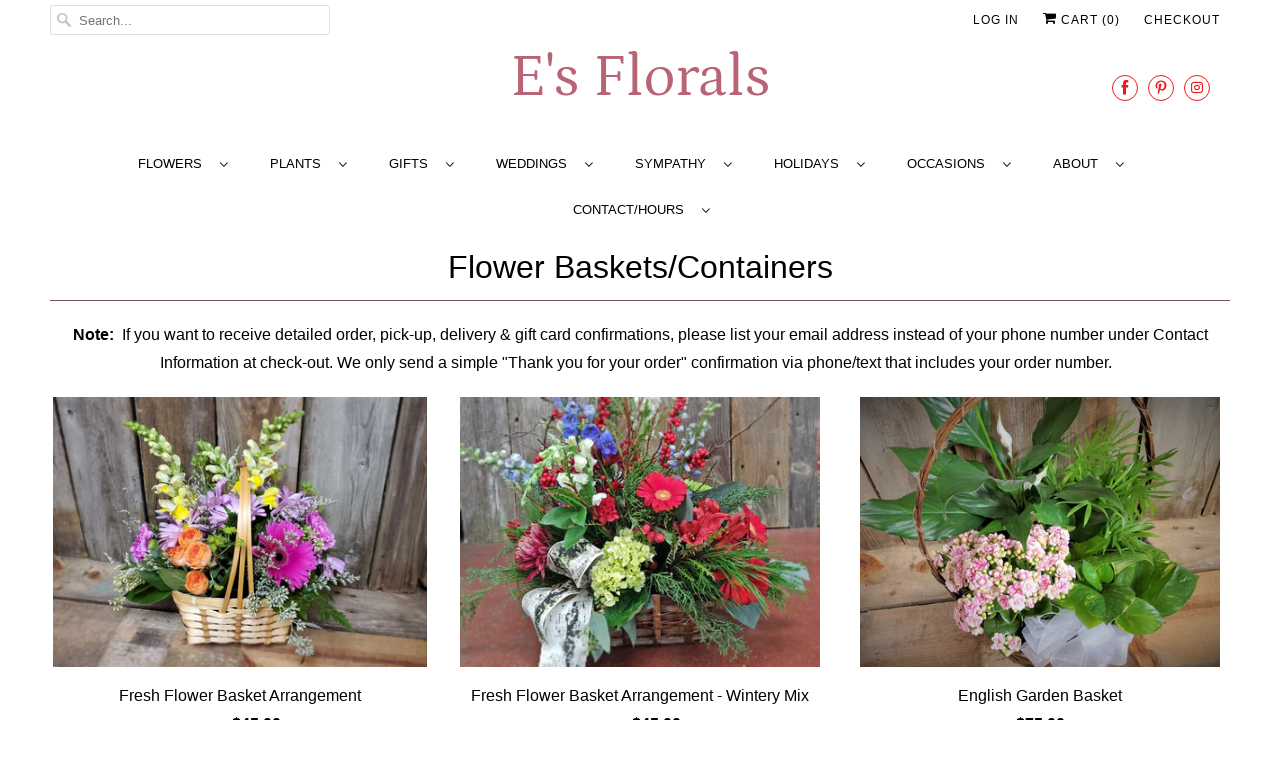

--- FILE ---
content_type: text/html; charset=utf-8
request_url: https://www.esflorals.com/collections/flower-baskets
body_size: 27004
content:
<!DOCTYPE html>
<html lang="en">
  <head>
    <meta charset="utf-8">
    <meta http-equiv="cleartype" content="on">
    <meta name="robots" content="index,follow">

    
    <title>Flower Baskets | E&#39;s Florals | Solon | Iowa City | Cedar Rapids Florist</title>

    
      <meta name="description" content="Flower bouquets &amp; baskets. Flower arrangements. Solon florist. Iowa City florist. Cedar Rapids florist. Coralville florist. North Liberty florist. Mount Vernon florist. Marion florist. West Branch florist. Tiffin florist. Iowa City flowers. Cedar Rapids flowers. Coralville flowers. North Liberty flowers. Marion florist" />
    

    

<meta name="author" content="E&#39;s Florals ">
<meta property="og:url" content="https://www.esflorals.com/collections/flower-baskets">
<meta property="og:site_name" content="E&#39;s Florals ">




  <meta property="og:type" content="product.group">
  <meta property="og:title" content="Flower Baskets/Containers">
  
    
  <meta property="og:image" content="https://www.esflorals.com/cdn/shopifycloud/storefront/assets/no-image-2048-a2addb12_600x600.gif">
  <meta property="og:image:secure_url" content="https://www.esflorals.com/cdn/shopifycloud/storefront/assets/no-image-2048-a2addb12_600x600.gif">
  <meta property="og:image:width" content="">
  <meta property="og:image:height" content="">
  <meta property="og:image:alt" content="">

  
  
    
    <meta property="og:image" content="http://www.esflorals.com/cdn/shop/products/20201106_124453_e718a2dd-d38e-418f-87bd-3c8224c3a271_600x.jpg?v=1619655373">
    <meta property="og:image:secure_url" content="https://www.esflorals.com/cdn/shop/products/20201106_124453_e718a2dd-d38e-418f-87bd-3c8224c3a271_600x.jpg?v=1619655373">
    



  <meta property="og:description" content="Flower bouquets &amp; baskets. Flower arrangements. Solon florist. Iowa City florist. Cedar Rapids florist. Coralville florist. North Liberty florist. Mount Vernon florist. Marion florist. West Branch florist. Tiffin florist. Iowa City flowers. Cedar Rapids flowers. Coralville flowers. North Liberty flowers. Marion florist">




<meta name="twitter:card" content="summary">



    
    

    <!-- Mobile Specific Metas -->
    <meta name="HandheldFriendly" content="True">
    <meta name="MobileOptimized" content="320">
    <meta name="viewport" content="width=device-width,initial-scale=1">
    <meta name="theme-color" content="#ffffff">

    <!-- Stylesheets for Responsive 7.1.5 -->
    <link href="//www.esflorals.com/cdn/shop/t/4/assets/styles.scss.css?v=10311550195979860311762019766" rel="stylesheet" type="text/css" media="all" />

    <!-- Icons -->
    
      <link rel="shortcut icon" type="image/x-icon" href="//www.esflorals.com/cdn/shop/t/4/assets/favicon.png?v=43075689068710340751578596848">
    
      <link rel="canonical" href="https://www.esflorals.com/collections/flower-baskets" />

    

    <script src="//www.esflorals.com/cdn/shop/t/4/assets/app.js?v=14878304506964243701757377562" type="text/javascript"></script>
    <script>window.performance && window.performance.mark && window.performance.mark('shopify.content_for_header.start');</script><meta id="shopify-digital-wallet" name="shopify-digital-wallet" content="/28583297083/digital_wallets/dialog">
<link rel="alternate" type="application/atom+xml" title="Feed" href="/collections/flower-baskets.atom" />
<link rel="alternate" type="application/json+oembed" href="https://www.esflorals.com/collections/flower-baskets.oembed">
<script async="async" src="/checkouts/internal/preloads.js?locale=en-US"></script>
<script id="shopify-features" type="application/json">{"accessToken":"eca7dda2dab2150820ffa9ed9720595e","betas":["rich-media-storefront-analytics"],"domain":"www.esflorals.com","predictiveSearch":true,"shopId":28583297083,"locale":"en"}</script>
<script>var Shopify = Shopify || {};
Shopify.shop = "es-florals.myshopify.com";
Shopify.locale = "en";
Shopify.currency = {"active":"USD","rate":"1.0"};
Shopify.country = "US";
Shopify.theme = {"name":"Responsive","id":82840518715,"schema_name":"Responsive","schema_version":"7.1.5","theme_store_id":304,"role":"main"};
Shopify.theme.handle = "null";
Shopify.theme.style = {"id":null,"handle":null};
Shopify.cdnHost = "www.esflorals.com/cdn";
Shopify.routes = Shopify.routes || {};
Shopify.routes.root = "/";</script>
<script type="module">!function(o){(o.Shopify=o.Shopify||{}).modules=!0}(window);</script>
<script>!function(o){function n(){var o=[];function n(){o.push(Array.prototype.slice.apply(arguments))}return n.q=o,n}var t=o.Shopify=o.Shopify||{};t.loadFeatures=n(),t.autoloadFeatures=n()}(window);</script>
<script id="shop-js-analytics" type="application/json">{"pageType":"collection"}</script>
<script defer="defer" async type="module" src="//www.esflorals.com/cdn/shopifycloud/shop-js/modules/v2/client.init-shop-cart-sync_C5BV16lS.en.esm.js"></script>
<script defer="defer" async type="module" src="//www.esflorals.com/cdn/shopifycloud/shop-js/modules/v2/chunk.common_CygWptCX.esm.js"></script>
<script type="module">
  await import("//www.esflorals.com/cdn/shopifycloud/shop-js/modules/v2/client.init-shop-cart-sync_C5BV16lS.en.esm.js");
await import("//www.esflorals.com/cdn/shopifycloud/shop-js/modules/v2/chunk.common_CygWptCX.esm.js");

  window.Shopify.SignInWithShop?.initShopCartSync?.({"fedCMEnabled":true,"windoidEnabled":true});

</script>
<script>(function() {
  var isLoaded = false;
  function asyncLoad() {
    if (isLoaded) return;
    isLoaded = true;
    var urls = ["https:\/\/localdelivery.herokuapp.com\/\/assets\/localdelivery-3.09.min.js?shop=es-florals.myshopify.com"];
    for (var i = 0; i < urls.length; i++) {
      var s = document.createElement('script');
      s.type = 'text/javascript';
      s.async = true;
      s.src = urls[i];
      var x = document.getElementsByTagName('script')[0];
      x.parentNode.insertBefore(s, x);
    }
  };
  if(window.attachEvent) {
    window.attachEvent('onload', asyncLoad);
  } else {
    window.addEventListener('load', asyncLoad, false);
  }
})();</script>
<script id="__st">var __st={"a":28583297083,"offset":-21600,"reqid":"53e3968c-f4bf-4e46-a24a-476cae1a69cb-1768774122","pageurl":"www.esflorals.com\/collections\/flower-baskets","u":"7662f7a3fad6","p":"collection","rtyp":"collection","rid":177387601979};</script>
<script>window.ShopifyPaypalV4VisibilityTracking = true;</script>
<script id="captcha-bootstrap">!function(){'use strict';const t='contact',e='account',n='new_comment',o=[[t,t],['blogs',n],['comments',n],[t,'customer']],c=[[e,'customer_login'],[e,'guest_login'],[e,'recover_customer_password'],[e,'create_customer']],r=t=>t.map((([t,e])=>`form[action*='/${t}']:not([data-nocaptcha='true']) input[name='form_type'][value='${e}']`)).join(','),a=t=>()=>t?[...document.querySelectorAll(t)].map((t=>t.form)):[];function s(){const t=[...o],e=r(t);return a(e)}const i='password',u='form_key',d=['recaptcha-v3-token','g-recaptcha-response','h-captcha-response',i],f=()=>{try{return window.sessionStorage}catch{return}},m='__shopify_v',_=t=>t.elements[u];function p(t,e,n=!1){try{const o=window.sessionStorage,c=JSON.parse(o.getItem(e)),{data:r}=function(t){const{data:e,action:n}=t;return t[m]||n?{data:e,action:n}:{data:t,action:n}}(c);for(const[e,n]of Object.entries(r))t.elements[e]&&(t.elements[e].value=n);n&&o.removeItem(e)}catch(o){console.error('form repopulation failed',{error:o})}}const l='form_type',E='cptcha';function T(t){t.dataset[E]=!0}const w=window,h=w.document,L='Shopify',v='ce_forms',y='captcha';let A=!1;((t,e)=>{const n=(g='f06e6c50-85a8-45c8-87d0-21a2b65856fe',I='https://cdn.shopify.com/shopifycloud/storefront-forms-hcaptcha/ce_storefront_forms_captcha_hcaptcha.v1.5.2.iife.js',D={infoText:'Protected by hCaptcha',privacyText:'Privacy',termsText:'Terms'},(t,e,n)=>{const o=w[L][v],c=o.bindForm;if(c)return c(t,g,e,D).then(n);var r;o.q.push([[t,g,e,D],n]),r=I,A||(h.body.append(Object.assign(h.createElement('script'),{id:'captcha-provider',async:!0,src:r})),A=!0)});var g,I,D;w[L]=w[L]||{},w[L][v]=w[L][v]||{},w[L][v].q=[],w[L][y]=w[L][y]||{},w[L][y].protect=function(t,e){n(t,void 0,e),T(t)},Object.freeze(w[L][y]),function(t,e,n,w,h,L){const[v,y,A,g]=function(t,e,n){const i=e?o:[],u=t?c:[],d=[...i,...u],f=r(d),m=r(i),_=r(d.filter((([t,e])=>n.includes(e))));return[a(f),a(m),a(_),s()]}(w,h,L),I=t=>{const e=t.target;return e instanceof HTMLFormElement?e:e&&e.form},D=t=>v().includes(t);t.addEventListener('submit',(t=>{const e=I(t);if(!e)return;const n=D(e)&&!e.dataset.hcaptchaBound&&!e.dataset.recaptchaBound,o=_(e),c=g().includes(e)&&(!o||!o.value);(n||c)&&t.preventDefault(),c&&!n&&(function(t){try{if(!f())return;!function(t){const e=f();if(!e)return;const n=_(t);if(!n)return;const o=n.value;o&&e.removeItem(o)}(t);const e=Array.from(Array(32),(()=>Math.random().toString(36)[2])).join('');!function(t,e){_(t)||t.append(Object.assign(document.createElement('input'),{type:'hidden',name:u})),t.elements[u].value=e}(t,e),function(t,e){const n=f();if(!n)return;const o=[...t.querySelectorAll(`input[type='${i}']`)].map((({name:t})=>t)),c=[...d,...o],r={};for(const[a,s]of new FormData(t).entries())c.includes(a)||(r[a]=s);n.setItem(e,JSON.stringify({[m]:1,action:t.action,data:r}))}(t,e)}catch(e){console.error('failed to persist form',e)}}(e),e.submit())}));const S=(t,e)=>{t&&!t.dataset[E]&&(n(t,e.some((e=>e===t))),T(t))};for(const o of['focusin','change'])t.addEventListener(o,(t=>{const e=I(t);D(e)&&S(e,y())}));const B=e.get('form_key'),M=e.get(l),P=B&&M;t.addEventListener('DOMContentLoaded',(()=>{const t=y();if(P)for(const e of t)e.elements[l].value===M&&p(e,B);[...new Set([...A(),...v().filter((t=>'true'===t.dataset.shopifyCaptcha))])].forEach((e=>S(e,t)))}))}(h,new URLSearchParams(w.location.search),n,t,e,['guest_login'])})(!0,!0)}();</script>
<script integrity="sha256-4kQ18oKyAcykRKYeNunJcIwy7WH5gtpwJnB7kiuLZ1E=" data-source-attribution="shopify.loadfeatures" defer="defer" src="//www.esflorals.com/cdn/shopifycloud/storefront/assets/storefront/load_feature-a0a9edcb.js" crossorigin="anonymous"></script>
<script data-source-attribution="shopify.dynamic_checkout.dynamic.init">var Shopify=Shopify||{};Shopify.PaymentButton=Shopify.PaymentButton||{isStorefrontPortableWallets:!0,init:function(){window.Shopify.PaymentButton.init=function(){};var t=document.createElement("script");t.src="https://www.esflorals.com/cdn/shopifycloud/portable-wallets/latest/portable-wallets.en.js",t.type="module",document.head.appendChild(t)}};
</script>
<script data-source-attribution="shopify.dynamic_checkout.buyer_consent">
  function portableWalletsHideBuyerConsent(e){var t=document.getElementById("shopify-buyer-consent"),n=document.getElementById("shopify-subscription-policy-button");t&&n&&(t.classList.add("hidden"),t.setAttribute("aria-hidden","true"),n.removeEventListener("click",e))}function portableWalletsShowBuyerConsent(e){var t=document.getElementById("shopify-buyer-consent"),n=document.getElementById("shopify-subscription-policy-button");t&&n&&(t.classList.remove("hidden"),t.removeAttribute("aria-hidden"),n.addEventListener("click",e))}window.Shopify?.PaymentButton&&(window.Shopify.PaymentButton.hideBuyerConsent=portableWalletsHideBuyerConsent,window.Shopify.PaymentButton.showBuyerConsent=portableWalletsShowBuyerConsent);
</script>
<script data-source-attribution="shopify.dynamic_checkout.cart.bootstrap">document.addEventListener("DOMContentLoaded",(function(){function t(){return document.querySelector("shopify-accelerated-checkout-cart, shopify-accelerated-checkout")}if(t())Shopify.PaymentButton.init();else{new MutationObserver((function(e,n){t()&&(Shopify.PaymentButton.init(),n.disconnect())})).observe(document.body,{childList:!0,subtree:!0})}}));
</script>

<script>window.performance && window.performance.mark && window.performance.mark('shopify.content_for_header.end');</script>

    <noscript>
      <style>
        .slides > li:first-child {display: block;}
        .image__fallback {
          width: 100vw;
          display: block !important;
          max-width: 100vw !important;
          margin-bottom: 0;
        }
        .no-js-only {
          display: inherit !important;
        }
        .icon-cart.cart-button {
          display: none;
        }
        .lazyload {
          opacity: 1;
          -webkit-filter: blur(0);
          filter: blur(0);
        }
        .animate_right,
        .animate_left,
        .animate_up,
        .animate_down {
          opacity: 1;
        }
        .flexslider .slides>li {
          display: block;
        }
        .product_section .product_form {
          opacity: 1;
        }
        .multi_select,
        form .select {
          display: block !important;
        }
        .swatch_options {
          display: none;
        }
      </style>
    </noscript>

<link href="https://monorail-edge.shopifysvc.com" rel="dns-prefetch">
<script>(function(){if ("sendBeacon" in navigator && "performance" in window) {try {var session_token_from_headers = performance.getEntriesByType('navigation')[0].serverTiming.find(x => x.name == '_s').description;} catch {var session_token_from_headers = undefined;}var session_cookie_matches = document.cookie.match(/_shopify_s=([^;]*)/);var session_token_from_cookie = session_cookie_matches && session_cookie_matches.length === 2 ? session_cookie_matches[1] : "";var session_token = session_token_from_headers || session_token_from_cookie || "";function handle_abandonment_event(e) {var entries = performance.getEntries().filter(function(entry) {return /monorail-edge.shopifysvc.com/.test(entry.name);});if (!window.abandonment_tracked && entries.length === 0) {window.abandonment_tracked = true;var currentMs = Date.now();var navigation_start = performance.timing.navigationStart;var payload = {shop_id: 28583297083,url: window.location.href,navigation_start,duration: currentMs - navigation_start,session_token,page_type: "collection"};window.navigator.sendBeacon("https://monorail-edge.shopifysvc.com/v1/produce", JSON.stringify({schema_id: "online_store_buyer_site_abandonment/1.1",payload: payload,metadata: {event_created_at_ms: currentMs,event_sent_at_ms: currentMs}}));}}window.addEventListener('pagehide', handle_abandonment_event);}}());</script>
<script id="web-pixels-manager-setup">(function e(e,d,r,n,o){if(void 0===o&&(o={}),!Boolean(null===(a=null===(i=window.Shopify)||void 0===i?void 0:i.analytics)||void 0===a?void 0:a.replayQueue)){var i,a;window.Shopify=window.Shopify||{};var t=window.Shopify;t.analytics=t.analytics||{};var s=t.analytics;s.replayQueue=[],s.publish=function(e,d,r){return s.replayQueue.push([e,d,r]),!0};try{self.performance.mark("wpm:start")}catch(e){}var l=function(){var e={modern:/Edge?\/(1{2}[4-9]|1[2-9]\d|[2-9]\d{2}|\d{4,})\.\d+(\.\d+|)|Firefox\/(1{2}[4-9]|1[2-9]\d|[2-9]\d{2}|\d{4,})\.\d+(\.\d+|)|Chrom(ium|e)\/(9{2}|\d{3,})\.\d+(\.\d+|)|(Maci|X1{2}).+ Version\/(15\.\d+|(1[6-9]|[2-9]\d|\d{3,})\.\d+)([,.]\d+|)( \(\w+\)|)( Mobile\/\w+|) Safari\/|Chrome.+OPR\/(9{2}|\d{3,})\.\d+\.\d+|(CPU[ +]OS|iPhone[ +]OS|CPU[ +]iPhone|CPU IPhone OS|CPU iPad OS)[ +]+(15[._]\d+|(1[6-9]|[2-9]\d|\d{3,})[._]\d+)([._]\d+|)|Android:?[ /-](13[3-9]|1[4-9]\d|[2-9]\d{2}|\d{4,})(\.\d+|)(\.\d+|)|Android.+Firefox\/(13[5-9]|1[4-9]\d|[2-9]\d{2}|\d{4,})\.\d+(\.\d+|)|Android.+Chrom(ium|e)\/(13[3-9]|1[4-9]\d|[2-9]\d{2}|\d{4,})\.\d+(\.\d+|)|SamsungBrowser\/([2-9]\d|\d{3,})\.\d+/,legacy:/Edge?\/(1[6-9]|[2-9]\d|\d{3,})\.\d+(\.\d+|)|Firefox\/(5[4-9]|[6-9]\d|\d{3,})\.\d+(\.\d+|)|Chrom(ium|e)\/(5[1-9]|[6-9]\d|\d{3,})\.\d+(\.\d+|)([\d.]+$|.*Safari\/(?![\d.]+ Edge\/[\d.]+$))|(Maci|X1{2}).+ Version\/(10\.\d+|(1[1-9]|[2-9]\d|\d{3,})\.\d+)([,.]\d+|)( \(\w+\)|)( Mobile\/\w+|) Safari\/|Chrome.+OPR\/(3[89]|[4-9]\d|\d{3,})\.\d+\.\d+|(CPU[ +]OS|iPhone[ +]OS|CPU[ +]iPhone|CPU IPhone OS|CPU iPad OS)[ +]+(10[._]\d+|(1[1-9]|[2-9]\d|\d{3,})[._]\d+)([._]\d+|)|Android:?[ /-](13[3-9]|1[4-9]\d|[2-9]\d{2}|\d{4,})(\.\d+|)(\.\d+|)|Mobile Safari.+OPR\/([89]\d|\d{3,})\.\d+\.\d+|Android.+Firefox\/(13[5-9]|1[4-9]\d|[2-9]\d{2}|\d{4,})\.\d+(\.\d+|)|Android.+Chrom(ium|e)\/(13[3-9]|1[4-9]\d|[2-9]\d{2}|\d{4,})\.\d+(\.\d+|)|Android.+(UC? ?Browser|UCWEB|U3)[ /]?(15\.([5-9]|\d{2,})|(1[6-9]|[2-9]\d|\d{3,})\.\d+)\.\d+|SamsungBrowser\/(5\.\d+|([6-9]|\d{2,})\.\d+)|Android.+MQ{2}Browser\/(14(\.(9|\d{2,})|)|(1[5-9]|[2-9]\d|\d{3,})(\.\d+|))(\.\d+|)|K[Aa][Ii]OS\/(3\.\d+|([4-9]|\d{2,})\.\d+)(\.\d+|)/},d=e.modern,r=e.legacy,n=navigator.userAgent;return n.match(d)?"modern":n.match(r)?"legacy":"unknown"}(),u="modern"===l?"modern":"legacy",c=(null!=n?n:{modern:"",legacy:""})[u],f=function(e){return[e.baseUrl,"/wpm","/b",e.hashVersion,"modern"===e.buildTarget?"m":"l",".js"].join("")}({baseUrl:d,hashVersion:r,buildTarget:u}),m=function(e){var d=e.version,r=e.bundleTarget,n=e.surface,o=e.pageUrl,i=e.monorailEndpoint;return{emit:function(e){var a=e.status,t=e.errorMsg,s=(new Date).getTime(),l=JSON.stringify({metadata:{event_sent_at_ms:s},events:[{schema_id:"web_pixels_manager_load/3.1",payload:{version:d,bundle_target:r,page_url:o,status:a,surface:n,error_msg:t},metadata:{event_created_at_ms:s}}]});if(!i)return console&&console.warn&&console.warn("[Web Pixels Manager] No Monorail endpoint provided, skipping logging."),!1;try{return self.navigator.sendBeacon.bind(self.navigator)(i,l)}catch(e){}var u=new XMLHttpRequest;try{return u.open("POST",i,!0),u.setRequestHeader("Content-Type","text/plain"),u.send(l),!0}catch(e){return console&&console.warn&&console.warn("[Web Pixels Manager] Got an unhandled error while logging to Monorail."),!1}}}}({version:r,bundleTarget:l,surface:e.surface,pageUrl:self.location.href,monorailEndpoint:e.monorailEndpoint});try{o.browserTarget=l,function(e){var d=e.src,r=e.async,n=void 0===r||r,o=e.onload,i=e.onerror,a=e.sri,t=e.scriptDataAttributes,s=void 0===t?{}:t,l=document.createElement("script"),u=document.querySelector("head"),c=document.querySelector("body");if(l.async=n,l.src=d,a&&(l.integrity=a,l.crossOrigin="anonymous"),s)for(var f in s)if(Object.prototype.hasOwnProperty.call(s,f))try{l.dataset[f]=s[f]}catch(e){}if(o&&l.addEventListener("load",o),i&&l.addEventListener("error",i),u)u.appendChild(l);else{if(!c)throw new Error("Did not find a head or body element to append the script");c.appendChild(l)}}({src:f,async:!0,onload:function(){if(!function(){var e,d;return Boolean(null===(d=null===(e=window.Shopify)||void 0===e?void 0:e.analytics)||void 0===d?void 0:d.initialized)}()){var d=window.webPixelsManager.init(e)||void 0;if(d){var r=window.Shopify.analytics;r.replayQueue.forEach((function(e){var r=e[0],n=e[1],o=e[2];d.publishCustomEvent(r,n,o)})),r.replayQueue=[],r.publish=d.publishCustomEvent,r.visitor=d.visitor,r.initialized=!0}}},onerror:function(){return m.emit({status:"failed",errorMsg:"".concat(f," has failed to load")})},sri:function(e){var d=/^sha384-[A-Za-z0-9+/=]+$/;return"string"==typeof e&&d.test(e)}(c)?c:"",scriptDataAttributes:o}),m.emit({status:"loading"})}catch(e){m.emit({status:"failed",errorMsg:(null==e?void 0:e.message)||"Unknown error"})}}})({shopId: 28583297083,storefrontBaseUrl: "https://www.esflorals.com",extensionsBaseUrl: "https://extensions.shopifycdn.com/cdn/shopifycloud/web-pixels-manager",monorailEndpoint: "https://monorail-edge.shopifysvc.com/unstable/produce_batch",surface: "storefront-renderer",enabledBetaFlags: ["2dca8a86"],webPixelsConfigList: [{"id":"shopify-app-pixel","configuration":"{}","eventPayloadVersion":"v1","runtimeContext":"STRICT","scriptVersion":"0450","apiClientId":"shopify-pixel","type":"APP","privacyPurposes":["ANALYTICS","MARKETING"]},{"id":"shopify-custom-pixel","eventPayloadVersion":"v1","runtimeContext":"LAX","scriptVersion":"0450","apiClientId":"shopify-pixel","type":"CUSTOM","privacyPurposes":["ANALYTICS","MARKETING"]}],isMerchantRequest: false,initData: {"shop":{"name":"E's Florals ","paymentSettings":{"currencyCode":"USD"},"myshopifyDomain":"es-florals.myshopify.com","countryCode":"US","storefrontUrl":"https:\/\/www.esflorals.com"},"customer":null,"cart":null,"checkout":null,"productVariants":[],"purchasingCompany":null},},"https://www.esflorals.com/cdn","fcfee988w5aeb613cpc8e4bc33m6693e112",{"modern":"","legacy":""},{"shopId":"28583297083","storefrontBaseUrl":"https:\/\/www.esflorals.com","extensionBaseUrl":"https:\/\/extensions.shopifycdn.com\/cdn\/shopifycloud\/web-pixels-manager","surface":"storefront-renderer","enabledBetaFlags":"[\"2dca8a86\"]","isMerchantRequest":"false","hashVersion":"fcfee988w5aeb613cpc8e4bc33m6693e112","publish":"custom","events":"[[\"page_viewed\",{}],[\"collection_viewed\",{\"collection\":{\"id\":\"177387601979\",\"title\":\"Flower Baskets\/Containers\",\"productVariants\":[{\"price\":{\"amount\":45.0,\"currencyCode\":\"USD\"},\"product\":{\"title\":\"Fresh Flower Basket Arrangement\",\"vendor\":\"E's Florals\",\"id\":\"4642874884155\",\"untranslatedTitle\":\"Fresh Flower Basket Arrangement\",\"url\":\"\/products\/fresh-flower-basket-arrangement\",\"type\":\"\"},\"id\":\"33139208093755\",\"image\":{\"src\":\"\/\/www.esflorals.com\/cdn\/shop\/products\/20201106_124453_e718a2dd-d38e-418f-87bd-3c8224c3a271.jpg?v=1619655373\"},\"sku\":\"FLOWBASKETSM\",\"title\":\"Small\",\"untranslatedTitle\":\"Small\"},{\"price\":{\"amount\":45.0,\"currencyCode\":\"USD\"},\"product\":{\"title\":\"Fresh Flower Basket Arrangement - Wintery Mix\",\"vendor\":\"E's Florals\",\"id\":\"7197369827488\",\"untranslatedTitle\":\"Fresh Flower Basket Arrangement - Wintery Mix\",\"url\":\"\/products\/fresh-flower-basket-arrangement-wintery-mix\",\"type\":\"Plants\"},\"id\":\"41537272381600\",\"image\":{\"src\":\"\/\/www.esflorals.com\/cdn\/shop\/products\/IMG_20201210_124722548_0e4de22d-7b6c-4ff0-b1ea-44287ab2b0a9.jpg?v=1640966602\"},\"sku\":\"\",\"title\":\"Small\",\"untranslatedTitle\":\"Small\"},{\"price\":{\"amount\":75.0,\"currencyCode\":\"USD\"},\"product\":{\"title\":\"English Garden Basket\",\"vendor\":\"E's Florals\",\"id\":\"4922985480251\",\"untranslatedTitle\":\"English Garden Basket\",\"url\":\"\/products\/english-garden-basket\",\"type\":\"\"},\"id\":\"33775980904507\",\"image\":{\"src\":\"\/\/www.esflorals.com\/cdn\/shop\/products\/EnglishGardenBasket_fefc23f5-f84c-49bd-8c52-01e80ff55cd0.jpg?v=1630623157\"},\"sku\":\"\",\"title\":\"Default Title\",\"untranslatedTitle\":\"Default Title\"},{\"price\":{\"amount\":45.0,\"currencyCode\":\"USD\"},\"product\":{\"title\":\"Blooming Plant, Florist's Choice\",\"vendor\":\"E's Florals\",\"id\":\"4740475289659\",\"untranslatedTitle\":\"Blooming Plant, Florist's Choice\",\"url\":\"\/products\/blooming-plant-florists-choice\",\"type\":\"\"},\"id\":\"33136442277947\",\"image\":{\"src\":\"\/\/www.esflorals.com\/cdn\/shop\/products\/bloomingplantfloristchoice.jpg?v=1586880529\"},\"sku\":\"BLOOMPLAFLORSM\",\"title\":\"Small\",\"untranslatedTitle\":\"Small\"},{\"price\":{\"amount\":45.0,\"currencyCode\":\"USD\"},\"product\":{\"title\":\"Orchid Plant\",\"vendor\":\"E's Florals\",\"id\":\"4613655822395\",\"untranslatedTitle\":\"Orchid Plant\",\"url\":\"\/products\/orchid\",\"type\":\"\"},\"id\":\"48646388875424\",\"image\":{\"src\":\"\/\/www.esflorals.com\/cdn\/shop\/products\/orchid8.jpg?v=1620264643\"},\"sku\":\"\",\"title\":\"3.5\\\" Ceramic Pot\",\"untranslatedTitle\":\"3.5\\\" Ceramic Pot\"},{\"price\":{\"amount\":45.0,\"currencyCode\":\"USD\"},\"product\":{\"title\":\"Anthurium\",\"vendor\":\"E's Florals\",\"id\":\"4617853075515\",\"untranslatedTitle\":\"Anthurium\",\"url\":\"\/products\/anthurium\",\"type\":\"\"},\"id\":\"33132727107643\",\"image\":{\"src\":\"\/\/www.esflorals.com\/cdn\/shop\/files\/Anthurium_Blooming_Plants_E_s_Florals_Solon_Iowa.jpg?v=1756772819\"},\"sku\":\"ANTHURIUM4\",\"title\":\"4\\\" Pot\",\"untranslatedTitle\":\"4\\\" Pot\"},{\"price\":{\"amount\":45.0,\"currencyCode\":\"USD\"},\"product\":{\"title\":\"Sympathy Fresh Flower Basket Arrangement\",\"vendor\":\"E's Florals\",\"id\":\"6857015492768\",\"untranslatedTitle\":\"Sympathy Fresh Flower Basket Arrangement\",\"url\":\"\/products\/sympathy-fresh-flower-basket-arrangement\",\"type\":\"\"},\"id\":\"40532046348448\",\"image\":{\"src\":\"\/\/www.esflorals.com\/cdn\/shop\/products\/Easterbasket2_a8608fc1-6476-4c4c-bea7-d1877a1bf2b5.jpg?v=1672598627\"},\"sku\":null,\"title\":\"Small\",\"untranslatedTitle\":\"Small\"},{\"price\":{\"amount\":45.0,\"currencyCode\":\"USD\"},\"product\":{\"title\":\"Memorial Fresh Flower Basket Arrangement\",\"vendor\":\"E's Florals\",\"id\":\"7365271355552\",\"untranslatedTitle\":\"Memorial Fresh Flower Basket Arrangement\",\"url\":\"\/products\/memorial-fresh-flower-basket-arrangement\",\"type\":\"\"},\"id\":\"42051938451616\",\"image\":{\"src\":\"\/\/www.esflorals.com\/cdn\/shop\/products\/Flowerbasket_98af2ea0-5656-4b34-8ab0-b60db443d610.jpg?v=1651677434\"},\"sku\":null,\"title\":\"Small\",\"untranslatedTitle\":\"Small\"}]}}]]"});</script><script>
  window.ShopifyAnalytics = window.ShopifyAnalytics || {};
  window.ShopifyAnalytics.meta = window.ShopifyAnalytics.meta || {};
  window.ShopifyAnalytics.meta.currency = 'USD';
  var meta = {"products":[{"id":4642874884155,"gid":"gid:\/\/shopify\/Product\/4642874884155","vendor":"E's Florals","type":"","handle":"fresh-flower-basket-arrangement","variants":[{"id":33139208093755,"price":4500,"name":"Fresh Flower Basket Arrangement - Small","public_title":"Small","sku":"FLOWBASKETSM"},{"id":33139208126523,"price":6500,"name":"Fresh Flower Basket Arrangement - Medium","public_title":"Medium","sku":"FLOWBASKETMED"},{"id":33139208159291,"price":8500,"name":"Fresh Flower Basket Arrangement - Large","public_title":"Large","sku":"FLOWBASKETLG"},{"id":33139208192059,"price":11000,"name":"Fresh Flower Basket Arrangement - Deluxe","public_title":"Deluxe","sku":"FLOWBASKETDEL"},{"id":33139208224827,"price":14500,"name":"Fresh Flower Basket Arrangement - Luxury","public_title":"Luxury","sku":"FLOWBASKETLUX"}],"remote":false},{"id":7197369827488,"gid":"gid:\/\/shopify\/Product\/7197369827488","vendor":"E's Florals","type":"Plants","handle":"fresh-flower-basket-arrangement-wintery-mix","variants":[{"id":41537272381600,"price":4500,"name":"Fresh Flower Basket Arrangement - Wintery Mix - Small","public_title":"Small","sku":""},{"id":41537272414368,"price":6500,"name":"Fresh Flower Basket Arrangement - Wintery Mix - Medium","public_title":"Medium","sku":""},{"id":41537272447136,"price":8500,"name":"Fresh Flower Basket Arrangement - Wintery Mix - Large","public_title":"Large","sku":""},{"id":41537272479904,"price":11000,"name":"Fresh Flower Basket Arrangement - Wintery Mix - Deluxe","public_title":"Deluxe","sku":""},{"id":41537272512672,"price":14500,"name":"Fresh Flower Basket Arrangement - Wintery Mix - Luxury","public_title":"Luxury","sku":""}],"remote":false},{"id":4922985480251,"gid":"gid:\/\/shopify\/Product\/4922985480251","vendor":"E's Florals","type":"","handle":"english-garden-basket","variants":[{"id":33775980904507,"price":7500,"name":"English Garden Basket","public_title":null,"sku":""}],"remote":false},{"id":4740475289659,"gid":"gid:\/\/shopify\/Product\/4740475289659","vendor":"E's Florals","type":"","handle":"blooming-plant-florists-choice","variants":[{"id":33136442277947,"price":4500,"name":"Blooming Plant, Florist's Choice - Small","public_title":"Small","sku":"BLOOMPLAFLORSM"},{"id":33136442310715,"price":6500,"name":"Blooming Plant, Florist's Choice - Medium","public_title":"Medium","sku":"BLOOMPLAFLORMED"},{"id":33136442343483,"price":8500,"name":"Blooming Plant, Florist's Choice - Large","public_title":"Large","sku":"BLOOMPLAFLORLG"}],"remote":false},{"id":4613655822395,"gid":"gid:\/\/shopify\/Product\/4613655822395","vendor":"E's Florals","type":"","handle":"orchid","variants":[{"id":48646388875424,"price":4500,"name":"Orchid Plant - 3.5\" Ceramic Pot","public_title":"3.5\" Ceramic Pot","sku":""},{"id":33180178546747,"price":5500,"name":"Orchid Plant - 4.5\" Ceramic Pot","public_title":"4.5\" Ceramic Pot","sku":"ORCHIDSM"},{"id":44338576687264,"price":7000,"name":"Orchid Plant - 5 inch Ceramic Pot","public_title":"5 inch Ceramic Pot","sku":""},{"id":33180178579515,"price":10000,"name":"Orchid Plant - 5.5\" Ceramic Pot","public_title":"5.5\" Ceramic Pot","sku":"ORCHIDLG"}],"remote":false},{"id":4617853075515,"gid":"gid:\/\/shopify\/Product\/4617853075515","vendor":"E's Florals","type":"","handle":"anthurium","variants":[{"id":33132727107643,"price":4500,"name":"Anthurium - 4\" Pot","public_title":"4\" Pot","sku":"ANTHURIUM4"},{"id":33132727140411,"price":6000,"name":"Anthurium - 6\" Pot","public_title":"6\" Pot","sku":"ANTHURIUM6"}],"remote":false},{"id":6857015492768,"gid":"gid:\/\/shopify\/Product\/6857015492768","vendor":"E's Florals","type":"","handle":"sympathy-fresh-flower-basket-arrangement","variants":[{"id":40532046348448,"price":4500,"name":"Sympathy Fresh Flower Basket Arrangement - Small","public_title":"Small","sku":null},{"id":40532046381216,"price":6000,"name":"Sympathy Fresh Flower Basket Arrangement - Medium","public_title":"Medium","sku":null},{"id":40532046413984,"price":8500,"name":"Sympathy Fresh Flower Basket Arrangement - Large","public_title":"Large","sku":null},{"id":40532046446752,"price":11000,"name":"Sympathy Fresh Flower Basket Arrangement - Deluxe","public_title":"Deluxe","sku":null},{"id":40532046479520,"price":14000,"name":"Sympathy Fresh Flower Basket Arrangement - Luxury","public_title":"Luxury","sku":null}],"remote":false},{"id":7365271355552,"gid":"gid:\/\/shopify\/Product\/7365271355552","vendor":"E's Florals","type":"","handle":"memorial-fresh-flower-basket-arrangement","variants":[{"id":42051938451616,"price":4500,"name":"Memorial Fresh Flower Basket Arrangement - Small","public_title":"Small","sku":null},{"id":42051938517152,"price":6000,"name":"Memorial Fresh Flower Basket Arrangement - Medium","public_title":"Medium","sku":null},{"id":42051938549920,"price":8500,"name":"Memorial Fresh Flower Basket Arrangement - Large","public_title":"Large","sku":null},{"id":42051938582688,"price":11000,"name":"Memorial Fresh Flower Basket Arrangement - Deluxe","public_title":"Deluxe","sku":null},{"id":42051938615456,"price":14000,"name":"Memorial Fresh Flower Basket Arrangement - Luxury","public_title":"Luxury","sku":null}],"remote":false}],"page":{"pageType":"collection","resourceType":"collection","resourceId":177387601979,"requestId":"53e3968c-f4bf-4e46-a24a-476cae1a69cb-1768774122"}};
  for (var attr in meta) {
    window.ShopifyAnalytics.meta[attr] = meta[attr];
  }
</script>
<script class="analytics">
  (function () {
    var customDocumentWrite = function(content) {
      var jquery = null;

      if (window.jQuery) {
        jquery = window.jQuery;
      } else if (window.Checkout && window.Checkout.$) {
        jquery = window.Checkout.$;
      }

      if (jquery) {
        jquery('body').append(content);
      }
    };

    var hasLoggedConversion = function(token) {
      if (token) {
        return document.cookie.indexOf('loggedConversion=' + token) !== -1;
      }
      return false;
    }

    var setCookieIfConversion = function(token) {
      if (token) {
        var twoMonthsFromNow = new Date(Date.now());
        twoMonthsFromNow.setMonth(twoMonthsFromNow.getMonth() + 2);

        document.cookie = 'loggedConversion=' + token + '; expires=' + twoMonthsFromNow;
      }
    }

    var trekkie = window.ShopifyAnalytics.lib = window.trekkie = window.trekkie || [];
    if (trekkie.integrations) {
      return;
    }
    trekkie.methods = [
      'identify',
      'page',
      'ready',
      'track',
      'trackForm',
      'trackLink'
    ];
    trekkie.factory = function(method) {
      return function() {
        var args = Array.prototype.slice.call(arguments);
        args.unshift(method);
        trekkie.push(args);
        return trekkie;
      };
    };
    for (var i = 0; i < trekkie.methods.length; i++) {
      var key = trekkie.methods[i];
      trekkie[key] = trekkie.factory(key);
    }
    trekkie.load = function(config) {
      trekkie.config = config || {};
      trekkie.config.initialDocumentCookie = document.cookie;
      var first = document.getElementsByTagName('script')[0];
      var script = document.createElement('script');
      script.type = 'text/javascript';
      script.onerror = function(e) {
        var scriptFallback = document.createElement('script');
        scriptFallback.type = 'text/javascript';
        scriptFallback.onerror = function(error) {
                var Monorail = {
      produce: function produce(monorailDomain, schemaId, payload) {
        var currentMs = new Date().getTime();
        var event = {
          schema_id: schemaId,
          payload: payload,
          metadata: {
            event_created_at_ms: currentMs,
            event_sent_at_ms: currentMs
          }
        };
        return Monorail.sendRequest("https://" + monorailDomain + "/v1/produce", JSON.stringify(event));
      },
      sendRequest: function sendRequest(endpointUrl, payload) {
        // Try the sendBeacon API
        if (window && window.navigator && typeof window.navigator.sendBeacon === 'function' && typeof window.Blob === 'function' && !Monorail.isIos12()) {
          var blobData = new window.Blob([payload], {
            type: 'text/plain'
          });

          if (window.navigator.sendBeacon(endpointUrl, blobData)) {
            return true;
          } // sendBeacon was not successful

        } // XHR beacon

        var xhr = new XMLHttpRequest();

        try {
          xhr.open('POST', endpointUrl);
          xhr.setRequestHeader('Content-Type', 'text/plain');
          xhr.send(payload);
        } catch (e) {
          console.log(e);
        }

        return false;
      },
      isIos12: function isIos12() {
        return window.navigator.userAgent.lastIndexOf('iPhone; CPU iPhone OS 12_') !== -1 || window.navigator.userAgent.lastIndexOf('iPad; CPU OS 12_') !== -1;
      }
    };
    Monorail.produce('monorail-edge.shopifysvc.com',
      'trekkie_storefront_load_errors/1.1',
      {shop_id: 28583297083,
      theme_id: 82840518715,
      app_name: "storefront",
      context_url: window.location.href,
      source_url: "//www.esflorals.com/cdn/s/trekkie.storefront.cd680fe47e6c39ca5d5df5f0a32d569bc48c0f27.min.js"});

        };
        scriptFallback.async = true;
        scriptFallback.src = '//www.esflorals.com/cdn/s/trekkie.storefront.cd680fe47e6c39ca5d5df5f0a32d569bc48c0f27.min.js';
        first.parentNode.insertBefore(scriptFallback, first);
      };
      script.async = true;
      script.src = '//www.esflorals.com/cdn/s/trekkie.storefront.cd680fe47e6c39ca5d5df5f0a32d569bc48c0f27.min.js';
      first.parentNode.insertBefore(script, first);
    };
    trekkie.load(
      {"Trekkie":{"appName":"storefront","development":false,"defaultAttributes":{"shopId":28583297083,"isMerchantRequest":null,"themeId":82840518715,"themeCityHash":"14173796477962157109","contentLanguage":"en","currency":"USD","eventMetadataId":"2c75430c-5520-4d53-942b-767f1404338a"},"isServerSideCookieWritingEnabled":true,"monorailRegion":"shop_domain","enabledBetaFlags":["65f19447"]},"Session Attribution":{},"S2S":{"facebookCapiEnabled":false,"source":"trekkie-storefront-renderer","apiClientId":580111}}
    );

    var loaded = false;
    trekkie.ready(function() {
      if (loaded) return;
      loaded = true;

      window.ShopifyAnalytics.lib = window.trekkie;

      var originalDocumentWrite = document.write;
      document.write = customDocumentWrite;
      try { window.ShopifyAnalytics.merchantGoogleAnalytics.call(this); } catch(error) {};
      document.write = originalDocumentWrite;

      window.ShopifyAnalytics.lib.page(null,{"pageType":"collection","resourceType":"collection","resourceId":177387601979,"requestId":"53e3968c-f4bf-4e46-a24a-476cae1a69cb-1768774122","shopifyEmitted":true});

      var match = window.location.pathname.match(/checkouts\/(.+)\/(thank_you|post_purchase)/)
      var token = match? match[1]: undefined;
      if (!hasLoggedConversion(token)) {
        setCookieIfConversion(token);
        window.ShopifyAnalytics.lib.track("Viewed Product Category",{"currency":"USD","category":"Collection: flower-baskets","collectionName":"flower-baskets","collectionId":177387601979,"nonInteraction":true},undefined,undefined,{"shopifyEmitted":true});
      }
    });


        var eventsListenerScript = document.createElement('script');
        eventsListenerScript.async = true;
        eventsListenerScript.src = "//www.esflorals.com/cdn/shopifycloud/storefront/assets/shop_events_listener-3da45d37.js";
        document.getElementsByTagName('head')[0].appendChild(eventsListenerScript);

})();</script>
<script
  defer
  src="https://www.esflorals.com/cdn/shopifycloud/perf-kit/shopify-perf-kit-3.0.4.min.js"
  data-application="storefront-renderer"
  data-shop-id="28583297083"
  data-render-region="gcp-us-central1"
  data-page-type="collection"
  data-theme-instance-id="82840518715"
  data-theme-name="Responsive"
  data-theme-version="7.1.5"
  data-monorail-region="shop_domain"
  data-resource-timing-sampling-rate="10"
  data-shs="true"
  data-shs-beacon="true"
  data-shs-export-with-fetch="true"
  data-shs-logs-sample-rate="1"
  data-shs-beacon-endpoint="https://www.esflorals.com/api/collect"
></script>
</head>
  <body class="collection"
    data-money-format="${{amount}}"
    data-shop-currency="USD" >

    <div id="shopify-section-header" class="shopify-section header-section"> <script type="application/ld+json">
  {
    "@context": "http://schema.org",
    "@type": "Organization",
    "name": "E&#39;s Florals ",
    
    "sameAs": [
      "",
      "https://facebook.com/esflorals",
      "https://www.pinterest.com/esfloral2005/_saved/",
      "https://www.instagram.com/esflorals/",
      "",
      "",
      "",
      ""
    ],
    "url": "https://www.esflorals.com"
  }
</script>

 



  <div class="announcementBar">
    <div class="announcementBar__message">
      
        <p>EASY, SECURE ONLINE ORDERING OR PHONE US AT 319-624-3121 TO PLACE AN ORDER.</p>
      
      <span class="ss-icon banner-close icon-close"></span>
    </div>
  </div>


<div class="top_bar top_bar--fixed-false announcementBar--true">
  <div class="container">
    
      <div class="four columns top_bar_search">
        <form class="search" action="/search">
          
            <input type="hidden" name="type" value="product" />
          
          <input type="text" name="q" class="search_box" placeholder="Search..." value="" autocapitalize="off" autocomplete="off" autocorrect="off" />
        </form>
      </div>
    

    

    <div class="columns twelve">
      <ul>
        

        

        
          
            <li>
              <a href="/account/login" id="customer_login_link">Log in</a>
            </li>
          
        

        <li>
          <a href="/cart" class="cart_button"><span class="icon-cart"></span> Cart (<span class="cart_count">0</span>)</a>
        </li>
        <li>
          
            <a href="/cart" class="checkout">Checkout</a>
          
        </li>
      </ul>
    </div>
  </div>
</div>

<div class="container content header-container">
  <div class="sixteen columns logo header-logo topbarFixed--false topSearch--true">
    
      <div class="header_icons social_icons">
        


  <a href="https://facebook.com/esflorals" title="E&#39;s Florals  on Facebook" class="ss-icon" rel="me" target="_blank">
    <span class="icon-facebook"></span>
  </a>







  <a href="https://www.pinterest.com/esfloral2005/_saved/" title="E&#39;s Florals  on Pinterest" class="ss-icon" rel="me" target="_blank">
    <span class="icon-pinterest"></span>
  </a>





  <a href="https://www.instagram.com/esflorals/" title="E&#39;s Florals  on Instagram" class="ss-icon" rel="me" target="_blank">
    <span class="icon-instagram"></span>
  </a>







      </div>
    

    <a href="/" title="E&#39;s Florals " class="logo-align--center">
      
        E&#39;s Florals 
      
    </a>
  </div>

  <div class="sixteen columns clearfix">
    <div id="mobile_nav" class="nav-align--center nav-border--none">
      
    </div>
    <div id="nav" class=" nav-align--center
                          nav-border--none
                          nav-separator--none">
      <ul class="js-navigation menu-navigation" id="menu" role="navigation">

        


        

          
          
            
            
            

            

            
              
            

          

          
            

  
    <li tabindex="0" class="dropdown sub-menu" aria-haspopup="true" aria-expanded="false">
      <a class="sub-menu--link  active  "  href="/collections/all-fresh-flowers-1" >FLOWERS&nbsp;
      <span class="icon-down-arrow arrow menu-icon"></span>
      </a>
      <ul class="animated fadeIn submenu_list">
        
          
            <li><a href="/collections/all-fresh-flowers-1">ALL FRESH FLOWERS</a></li>
          
        
          
            <li><a href="/collections/fresh-flower-bouquets-1">FRESH FLOWER BOUQUETS</a></li>
          
        
          
            <li><a href="/collections/flower-baskets">FLOWER BASKETS/CONTAINERS</a></li>
          
        
          
            <li><a href="/collections/do-it-yourself-flower-bouquets-arrangements">DO-IT-YOURSELF (DIY) FLOWERS</a></li>
          
        
          
            <li><a href="/products/monthly-flower-bouquet-subscription">MONTHLY FLOWER SUBSCRIPTION</a></li>
          
        
          
            <li><a href="/collections/dried-flowers-grasses">DRIED FLOWERS/GRASSES</a></li>
          
        
          
            <li><a href="/collections/silk-flowers-1">SILK FLOWERS</a></li>
          
        
          
            <li><a href="/collections/wedding-flowers">WEDDING FLOWER PACKAGES & FAVORS</a></li>
          
        
          
            <li><a href="/collections/wreaths">WREATHS</a></li>
          
        
      </ul>
    </li>
  



          

        

          
          
            
            
            

            

            
              
            

          

          
            

  
    <li tabindex="0" class="dropdown sub-menu" aria-haspopup="true" aria-expanded="false">
      <a class="sub-menu--link  "  href="/collections/plants-1" >PLANTS&nbsp;
      <span class="icon-down-arrow arrow menu-icon"></span>
      </a>
      <ul class="animated fadeIn submenu_list">
        
          
            <li><a href="/collections/plants-1">ALL PLANTS</a></li>
          
        
          
            <li><a href="/collections/plants">GREEN PLANTS</a></li>
          
        
          
            <li><a href="/collections/blooming-plants">BLOOMING PLANTS</a></li>
          
        
          
            <li><a href="/collections/succulents">SUCCULENTS/CACTUS</a></li>
          
        
          
            <li><a href="/collections/planters-vases-and-vessels">PLANTERS, VASES & VESSELS</a></li>
          
        
      </ul>
    </li>
  



          

        

          
          
            
            
            

            

            
              
            

          

          
            

  
    <li tabindex="0" class="dropdown sub-menu" aria-haspopup="true" aria-expanded="false">
      <a class="sub-menu--link  "  href="/collections/gifts" >GIFTS&nbsp;
      <span class="icon-down-arrow arrow menu-icon"></span>
      </a>
      <ul class="animated fadeIn submenu_list">
        
          
            <li><a href="/collections/beauty">BEAUTY</a></li>
          
        
          
            <li><a href="/collections/candles-and-fragrant-candle-melts">CANDLES/SCENTED GIFTS</a></li>
          
        
          
            <li><a href="/collections/chocolate">CHOCOLATE</a></li>
          
        
          
            <li><a href="/collections/memorial-garden-stones">GARDEN STONES, MEMORIALS</a></li>
          
        
          
            <li><a href="/collections/gift-baskets">GIFT BASKETS</a></li>
          
        
          
            <li><a href="/products/gift-card-1">GIFT CARD</a></li>
          
        
          
            <li><a href="/collections/greeting-cards">GREETING CARDS</a></li>
          
        
          
            <li><a href="/collections/planters-vases-and-vessels">PLANTERS, VASES & VESSELS</a></li>
          
        
          
            <li><a href="/collections/plush-stuffed-animals">PLUSH, STUFFED ANIMAL</a></li>
          
        
          
            <li><a href="/collections/wind-chimes">WIND CHIMES</a></li>
          
        
          
            <li><a href="/collections/willow-tree-sculptures">WILLOW TREE SCULPTURES</a></li>
          
        
      </ul>
    </li>
  



          

        

          
          
            
            
            

            

            
              
            

          

          
            

  
    <li tabindex="0" class="dropdown sub-menu" aria-haspopup="true" aria-expanded="false">
      <a class="sub-menu--link  "  href="/pages/weddings" >WEDDINGS&nbsp;
      <span class="icon-down-arrow arrow menu-icon"></span>
      </a>
      <ul class="animated fadeIn submenu_list">
        
          
            <li><a href="/pages/weddings">WEDDING FLOWER PLANNING</a></li>
          
        
          
            <li><a href="/pages/wedding-portfolio-1">WEDDING PORTFOLIO</a></li>
          
        
          
            <li><a href="/pages/our-weddings">WEDDING GALLERY</a></li>
          
        
          
            <li><a href="/collections/wedding-flowers">WEDDING FLOWER PACKAGES & FAVORS</a></li>
          
        
          
            <li><a href="/pages/wedding-reviews">TESTIMONIALS/REVIEWS</a></li>
          
        
          
            <li><a href="/collections/do-it-yourself-diy-wedding-flowers">DO-IT-YOURSELF (DIY) FLOWERS</a></li>
          
        
          
            <li><a href="https://es-florals.myshopify.com/collections/bulk-flowers-and-greenery">BULK FLOWERS/GREENERY BUCKETS</a></li>
          
        
          
            <li><a href="/collections/dried-flowers-grasses">DRIED FLOWERS/GRASSES</a></li>
          
        
          
            <li><a href="/collections/silk-flowers-1">SILK FLOWERS</a></li>
          
        
      </ul>
    </li>
  



          

        

          
          
            
            
            

            

            
              
            

          

          
            

  
    <li tabindex="0" class="dropdown sub-menu" aria-haspopup="true" aria-expanded="false">
      <a class="sub-menu--link  "  href="/collections/sympathy" >SYMPATHY&nbsp;
      <span class="icon-down-arrow arrow menu-icon"></span>
      </a>
      <ul class="animated fadeIn submenu_list">
        
          
            <li><a href="/collections/sympathy-flowers-and-plants">SYMPATHY FLOWERS/PLANTS</a></li>
          
        
          
            <li><a href="/pages/sympathy-flowers-and-funeral-flower-arrangements">SYMPATHY/FUNERAL FLOWER ARRANGEMENT IDEAS</a></li>
          
        
          
            <li><a href="/collections/memorial-garden-stones">MEMORIAL & GARDEN STONES/SCULPTURES/VASES</a></li>
          
        
          
            <li><a href="/collections/silk-flowers">MEMORIAL SILK FLOWERS (OUTDOOR USE)</a></li>
          
        
          
            <li><a href="/collections/sympathy-gifts">SYMPATHY GIFTS</a></li>
          
        
          
            <li><a href="/collections/sympathy-gift-baskets">SYMPATHY GIFT BASKETS</a></li>
          
        
          
            <li><a href="/collections/sympathy-lanterns">SYMPATHY LANTERNS</a></li>
          
        
          
            <li><a href="/collections/wind-chimes">WIND CHIMES</a></li>
          
        
          
            <li><a href="/collections/willow-tree-sculptures">WILLOW TREE SCULPTURES</a></li>
          
        
      </ul>
    </li>
  



          

        

          
          
            
            
            

            

            
              
            

          

          
            

  
    <li tabindex="0" class="dropdown sub-menu" aria-haspopup="true" aria-expanded="false">
      <a class="sub-menu--link  "  href="/pages/holidays" >HOLIDAYS&nbsp;
      <span class="icon-down-arrow arrow menu-icon"></span>
      </a>
      <ul class="animated fadeIn submenu_list">
        
          
            <li><a href="/collections/valentines-day">VALENTINE'S DAY</a></li>
          
        
          
            <li><a href="/collections/easter">EASTER</a></li>
          
        
          
            <li><a href="/collections/mothers-day-flowers-gifts">MOTHER'S DAY</a></li>
          
        
          
            <li><a href="/collections/memorial-day">MEMORIAL DAY</a></li>
          
        
          
            <li><a href="/collections/fathers-day">FATHER'S DAY</a></li>
          
        
          
            <li><a href="/collections/patriotic">PATRIOTIC HOLIDAYS</a></li>
          
        
          
            <li><a href="/collections/halloween">HALLOWEEN</a></li>
          
        
          
            <li><a href="/collections/veterans-day-1">VETERANS DAY</a></li>
          
        
          
            <li><a href="/collections/thanksgiving">THANKSGIVING</a></li>
          
        
          
            <li><a href="/pages/holiday-gallery">HOLIDAY FLOWER & GIFT GALLERY</a></li>
          
        
          
            <li><a href="/collections/hanukkah">HANUKKAH</a></li>
          
        
          
            <li><a href="/collections/christmas">CHRISTMAS/HOLIDAY</a></li>
          
        
          
            <li><a href="/collections/kwanzaa">KWANZAA</a></li>
          
        
      </ul>
    </li>
  



          

        

          
          
            
            
            

            

            
              
            

          

          
            

  
    <li tabindex="0" class="dropdown sub-menu" aria-haspopup="true" aria-expanded="false">
      <a class="sub-menu--link  "  href="/pages/occasions" >OCCASIONS&nbsp;
      <span class="icon-down-arrow arrow menu-icon"></span>
      </a>
      <ul class="animated fadeIn submenu_list">
        
          
            <li><a href="/collections/birthday">BIRTHDAY</a></li>
          
        
          
            <li><a href="/collections/anniversary">ANNIVERSARY</a></li>
          
        
          
            <li><a href="/collections/thanks">THANKS/APPRECIATION</a></li>
          
        
          
            <li><a href="/collections/get-well">GET WELL</a></li>
          
        
          
            <li><a href="/collections/congratulations">CONGRATULATIONS</a></li>
          
        
          
            <li><a href="/collections/new-baby">NEW BABY</a></li>
          
        
          
            <li><a href="/collections/love-romance">LOVE & ROMANCE</a></li>
          
        
          
            <li><a href="/collections/graduation">GRADUATION</a></li>
          
        
          
            <li><a href="/collections/prom-homecoming">HOMECOMING AND PROM</a></li>
          
        
      </ul>
    </li>
  



          

        

          
          
            
            
            

            

            
              
            

          

          
            

  
    <li tabindex="0" class="dropdown sub-menu" aria-haspopup="true" aria-expanded="false">
      <a class="sub-menu--link  "  href="/pages/about" >ABOUT&nbsp;
      <span class="icon-down-arrow arrow menu-icon"></span>
      </a>
      <ul class="animated fadeIn submenu_list">
        
          
            <li><a href="/pages/about">ABOUT US</a></li>
          
        
          
            <li><a href="/pages/flower-farmers">LOCAL PARTNERS/FLOWER FARMERS</a></li>
          
        
          
            <li><a href="/pages/choose-local">WHY CHOOSE LOCAL?</a></li>
          
        
          
            <li><a href="/pages/faq">FAQ</a></li>
          
        
          
            <li><a href="/pages/flower-care">FLOWER CARE TIPS</a></li>
          
        
      </ul>
    </li>
  



          

        

          
          
            
            
            

            

            
              
            

          

          
            

  
    <li tabindex="0" class="dropdown sub-menu" aria-haspopup="true" aria-expanded="false">
      <a class="sub-menu--link  "  href="/pages/contact-us" >CONTACT/HOURS&nbsp;
      <span class="icon-down-arrow arrow menu-icon"></span>
      </a>
      <ul class="animated fadeIn submenu_list">
        
          
            <li><a href="/pages/contact-us">CONTACT US</a></li>
          
        
          
            <li><a href="/pages/store-hours">SHOP HOURS</a></li>
          
        
          
            <li><a href="/pages/order-and-delivery-information">PICKUP & DELIVERY INFO</a></li>
          
        
          
            <li><a href="/pages/return-exchange-policy">RETURNS/EXCHANGES</a></li>
          
        
          
            <li><a href="/pages/covid-19-and-product-restrictions">PRODUCT AVAILABILITY</a></li>
          
        
      </ul>
    </li>
  



          

        
      </ul>
    </div>
  </div>
</div>

<style>
  .header-logo.logo a {
    max-width: 310px;
  }
  .featured_content a, .featured_content p {
    color: #a6b490;
  }

  .announcementBar .icon-close {
    color: #ffffff;
  }

  .promo_banner-show div.announcementBar {
    background-color: #a6b490;
    
      display: none;
    
  }
  
    .promo_banner-show.index div.announcementBar {
      display: block;
    }
  

  div.announcementBar__message a,
  div.announcementBar__message p {
    color: #ffffff;
  }

</style>




</div>

    <div class="container">
      

<div id="shopify-section-collection-template" class="shopify-section collection-template-section">

  <div class="sixteen columns">
    <div class="section clearfix">
      <h1><a href="/collections/flower-baskets" title="Flower Baskets/Containers">Flower Baskets/Containers</a></h1>

      


      
      <div class="sixteen alpha omega columns section_select">
        

        
      </div>
      

      
        <div class="feature_text">
          <p style="text-align: center;"><span><strong>Note:</strong>  If you want to receive detailed order, pick-up, delivery &amp; gift card confirmations, please list your email address instead of your phone number under Contact Information at check-out. We only send a simple "Thank you for your order" confirmation via phone/text that includes your order number. </span> <br></p>
        </div>
      
    </div>
  </div>

  
  

  
    <div class="sixteen columns">
  

  
    
    
    





<script type="application/ld+json">
  {
    "@context": "https://schema.org",
    "@type": "ListItem",
    "itemListElement": [
      
        {
          "@type": "ListItem",
          "position": "1",
          "url": "https://www.esflorals.com/products/fresh-flower-basket-arrangement",
          "name": "Fresh Flower Basket Arrangement"
        },
        {
          "@type": "ListItem",
          "position": "2",
          "url": "https://www.esflorals.com/products/fresh-flower-basket-arrangement-wintery-mix",
          "name": "Fresh Flower Basket Arrangement - Wintery Mix"
        },
        {
          "@type": "ListItem",
          "position": "3",
          "url": "https://www.esflorals.com/products/english-garden-basket",
          "name": "English Garden Basket"
        },
        {
          "@type": "ListItem",
          "position": "4",
          "url": "https://www.esflorals.com/products/blooming-plant-florists-choice",
          "name": "Blooming Plant, Florist's Choice"
        },
        {
          "@type": "ListItem",
          "position": "5",
          "url": "https://www.esflorals.com/products/orchid",
          "name": "Orchid Plant"
        },
        {
          "@type": "ListItem",
          "position": "6",
          "url": "https://www.esflorals.com/products/anthurium",
          "name": "Anthurium"
        },
        {
          "@type": "ListItem",
          "position": "7",
          "url": "https://www.esflorals.com/products/sympathy-fresh-flower-basket-arrangement",
          "name": "Sympathy Fresh Flower Basket Arrangement"
        },
        {
          "@type": "ListItem",
          "position": "8",
          "url": "https://www.esflorals.com/products/memorial-fresh-flower-basket-arrangement",
          "name": "Memorial Fresh Flower Basket Arrangement"
        }
    ]
  }
</script>

<div class="products">
  
    
      

        
  <div class="one-third alpha thumbnail column columns even price_align--center" data-initial-width="one-third" data-sidebar-width="four">


  
  

  

  <a href="/collections/flower-baskets/products/fresh-flower-basket-arrangement">
    <div class="relative product_image">
      <div class="product_container swap-false">
        <div class="image__container" style=" max-width: 373.3277870216307px; ">
          <img  src="//www.esflorals.com/cdn/shop/products/20201106_124453_e718a2dd-d38e-418f-87bd-3c8224c3a271_300x.jpg?v=1619655373"
                alt="Fresh Flower Basket Arrangement"
                class="lazyload lazyload--fade-in"
                style="width: 100%; height: auto; max-width:1662px;"
                data-sizes="auto"
                data-src="//www.esflorals.com/cdn/shop/products/20201106_124453_e718a2dd-d38e-418f-87bd-3c8224c3a271_2048x.jpg?v=1619655373"
                data-srcset=" //www.esflorals.com/cdn/shop/products/20201106_124453_e718a2dd-d38e-418f-87bd-3c8224c3a271_2048x.jpg?v=1619655373 2048w,
                              //www.esflorals.com/cdn/shop/products/20201106_124453_e718a2dd-d38e-418f-87bd-3c8224c3a271_1600x.jpg?v=1619655373 1600w,
                              //www.esflorals.com/cdn/shop/products/20201106_124453_e718a2dd-d38e-418f-87bd-3c8224c3a271_1200x.jpg?v=1619655373 1200w,
                              //www.esflorals.com/cdn/shop/products/20201106_124453_e718a2dd-d38e-418f-87bd-3c8224c3a271_1000x.jpg?v=1619655373 1000w,
                              //www.esflorals.com/cdn/shop/products/20201106_124453_e718a2dd-d38e-418f-87bd-3c8224c3a271_800x.jpg?v=1619655373 800w,
                              //www.esflorals.com/cdn/shop/products/20201106_124453_e718a2dd-d38e-418f-87bd-3c8224c3a271_600x.jpg?v=1619655373 600w,
                              //www.esflorals.com/cdn/shop/products/20201106_124453_e718a2dd-d38e-418f-87bd-3c8224c3a271_400x.jpg?v=1619655373 400w"
              />
          
        </div>

      </div>
    </div>

    <div class="info">
      <div class="info__text">
        <span class="title">Fresh Flower Basket Arrangement</span>
        
        
      </div>
      
        <span class="price ">
          
            
              <small><em>from</em></small>
            
            
              <span class="money">$45.00</span>
            
            
          
        </span>
      
    </div>
    <div class="banner_holder">
      
      
      
      
    </div>
  </a>
  
    <div data-fancybox-href="#product-4642874884155" class="quick_shop action_button" data-gallery="product-4642874884155-gallery">
      Quick Shop
    </div>
  
  
</div>


  

  <div id="product-4642874884155" class="modal product-4642874884155">
    <div class="container section" style="width: inherit">
      <div class="eight columns modal_image flex-active-slide">
        
        <img  src="//www.esflorals.com/cdn/shop/products/20201106_124453_e718a2dd-d38e-418f-87bd-3c8224c3a271_580x@2x.jpg?v=1619655373"
              class="lazyload lazyload--fade-in"
              alt="Fresh Flower Basket Arrangement" />
      </div>
      <div class="six columns">
        <h3>Fresh Flower Basket Arrangement</h3>
        
        

        


        

        
          <p class="modal_price">
            <span class="sold_out"></span>
            <span class="">
              <span class="current_price ">
                
                  <span class="money">$45.00</span>
                
              </span>
            </span>
            <span class="was_price">
              
            </span>
          </p>
          
  <div class="notify_form notify-form-4642874884155" id="notify-form-4642874884155" style="display:none">
    <p class="message"></p>
    <form method="post" action="/contact#notify_me" id="notify_me" accept-charset="UTF-8" class="contact-form"><input type="hidden" name="form_type" value="contact" /><input type="hidden" name="utf8" value="✓" />
      
        <p>
          <label aria-hidden="true" class="visuallyhidden" for="contact[email]">Notify me when this product is available:</label>

          
            <p>Notify me when this product is available:</p>
          
          <div class="notify_form__inputs "  data-body="Please notify me when Fresh Flower Basket Arrangement becomes available - https://www.esflorals.com/collections/flower-baskets">
            
          </div>
        </p>
      
    </form>
  </div>

        

        

        
            

  

  <div class="clearfix product_form init
        product_form_options"
        id="product-form-4642874884155collection-template"
        data-money-format="${{amount}}"
        data-shop-currency="USD"
        data-select-id="product-select-4642874884155collection-template"
        data-enable-state="false"
        data-product="{&quot;id&quot;:4642874884155,&quot;title&quot;:&quot;Fresh Flower Basket Arrangement&quot;,&quot;handle&quot;:&quot;fresh-flower-basket-arrangement&quot;,&quot;description&quot;:&quot;\u003cdiv\u003e\n\u003cspan style=\&quot;color: #b12727;\&quot;\u003e \u003cstrong\u003e1. Choose Size:  Small, Medium, Large, Deluxe or Luxury (Size shown in 1st image is an example of a Medium basket, sizes shown in last 2 images are examples of Luxury baskets, for reference.) \u003cspan style=\&quot;color: #000000;\&quot;\u003eOur custom designs are unique so each basket will be one-of-a-kind. We may need to substitute colors and types of flowers depending on availability.\u003c\/span\u003e\u003c\/strong\u003e\u003c\/span\u003e\n\u003cdiv\u003e\n\u003cspan style=\&quot;color: #b12727;\&quot;\u003e \u003cstrong\u003e2. Enter color preference in &#39;Notes Section&#39; at check-out\u003c\/strong\u003e\u003c\/span\u003e\u003cbr\u003e\n\u003c\/div\u003e\n\u003cdiv\u003e\u003cbr\u003e\u003c\/div\u003e\n\u003c\/div\u003e\n\u003cp\u003ePlease note:  All flower basket orders will be filled with seasonal flowers and greenery as available and include corresponding basket size. If you would like specific flowers in your basket, please enter this information into the &#39;Notes Section&#39; at check-out and we will do our best to include these in your bouquet. \u003cspan\u003eSubstitutions will be of equal or greater value. \u003c\/span\u003eCall us at 319-624-3121 \u003cspan data-mce-fragment=\&quot;1\&quot;\u003eto order a custom arrangement.\u003c\/span\u003e\u003c\/p\u003e&quot;,&quot;published_at&quot;:&quot;2020-03-12T11:44:11-05:00&quot;,&quot;created_at&quot;:&quot;2020-03-12T12:33:17-05:00&quot;,&quot;vendor&quot;:&quot;E&#39;s Florals&quot;,&quot;type&quot;:&quot;&quot;,&quot;tags&quot;:[],&quot;price&quot;:4500,&quot;price_min&quot;:4500,&quot;price_max&quot;:14500,&quot;available&quot;:true,&quot;price_varies&quot;:true,&quot;compare_at_price&quot;:null,&quot;compare_at_price_min&quot;:0,&quot;compare_at_price_max&quot;:0,&quot;compare_at_price_varies&quot;:false,&quot;variants&quot;:[{&quot;id&quot;:33139208093755,&quot;title&quot;:&quot;Small&quot;,&quot;option1&quot;:&quot;Small&quot;,&quot;option2&quot;:null,&quot;option3&quot;:null,&quot;sku&quot;:&quot;FLOWBASKETSM&quot;,&quot;requires_shipping&quot;:true,&quot;taxable&quot;:true,&quot;featured_image&quot;:null,&quot;available&quot;:true,&quot;name&quot;:&quot;Fresh Flower Basket Arrangement - Small&quot;,&quot;public_title&quot;:&quot;Small&quot;,&quot;options&quot;:[&quot;Small&quot;],&quot;price&quot;:4500,&quot;weight&quot;:0,&quot;compare_at_price&quot;:null,&quot;inventory_management&quot;:null,&quot;barcode&quot;:&quot;08093755&quot;,&quot;requires_selling_plan&quot;:false,&quot;selling_plan_allocations&quot;:[]},{&quot;id&quot;:33139208126523,&quot;title&quot;:&quot;Medium&quot;,&quot;option1&quot;:&quot;Medium&quot;,&quot;option2&quot;:null,&quot;option3&quot;:null,&quot;sku&quot;:&quot;FLOWBASKETMED&quot;,&quot;requires_shipping&quot;:true,&quot;taxable&quot;:true,&quot;featured_image&quot;:null,&quot;available&quot;:true,&quot;name&quot;:&quot;Fresh Flower Basket Arrangement - Medium&quot;,&quot;public_title&quot;:&quot;Medium&quot;,&quot;options&quot;:[&quot;Medium&quot;],&quot;price&quot;:6500,&quot;weight&quot;:0,&quot;compare_at_price&quot;:null,&quot;inventory_management&quot;:null,&quot;barcode&quot;:&quot;08126523&quot;,&quot;requires_selling_plan&quot;:false,&quot;selling_plan_allocations&quot;:[]},{&quot;id&quot;:33139208159291,&quot;title&quot;:&quot;Large&quot;,&quot;option1&quot;:&quot;Large&quot;,&quot;option2&quot;:null,&quot;option3&quot;:null,&quot;sku&quot;:&quot;FLOWBASKETLG&quot;,&quot;requires_shipping&quot;:true,&quot;taxable&quot;:true,&quot;featured_image&quot;:null,&quot;available&quot;:true,&quot;name&quot;:&quot;Fresh Flower Basket Arrangement - Large&quot;,&quot;public_title&quot;:&quot;Large&quot;,&quot;options&quot;:[&quot;Large&quot;],&quot;price&quot;:8500,&quot;weight&quot;:0,&quot;compare_at_price&quot;:null,&quot;inventory_management&quot;:null,&quot;barcode&quot;:&quot;08159291&quot;,&quot;requires_selling_plan&quot;:false,&quot;selling_plan_allocations&quot;:[]},{&quot;id&quot;:33139208192059,&quot;title&quot;:&quot;Deluxe&quot;,&quot;option1&quot;:&quot;Deluxe&quot;,&quot;option2&quot;:null,&quot;option3&quot;:null,&quot;sku&quot;:&quot;FLOWBASKETDEL&quot;,&quot;requires_shipping&quot;:true,&quot;taxable&quot;:true,&quot;featured_image&quot;:null,&quot;available&quot;:true,&quot;name&quot;:&quot;Fresh Flower Basket Arrangement - Deluxe&quot;,&quot;public_title&quot;:&quot;Deluxe&quot;,&quot;options&quot;:[&quot;Deluxe&quot;],&quot;price&quot;:11000,&quot;weight&quot;:0,&quot;compare_at_price&quot;:null,&quot;inventory_management&quot;:null,&quot;barcode&quot;:&quot;08192059&quot;,&quot;requires_selling_plan&quot;:false,&quot;selling_plan_allocations&quot;:[]},{&quot;id&quot;:33139208224827,&quot;title&quot;:&quot;Luxury&quot;,&quot;option1&quot;:&quot;Luxury&quot;,&quot;option2&quot;:null,&quot;option3&quot;:null,&quot;sku&quot;:&quot;FLOWBASKETLUX&quot;,&quot;requires_shipping&quot;:true,&quot;taxable&quot;:true,&quot;featured_image&quot;:null,&quot;available&quot;:true,&quot;name&quot;:&quot;Fresh Flower Basket Arrangement - Luxury&quot;,&quot;public_title&quot;:&quot;Luxury&quot;,&quot;options&quot;:[&quot;Luxury&quot;],&quot;price&quot;:14500,&quot;weight&quot;:0,&quot;compare_at_price&quot;:null,&quot;inventory_management&quot;:null,&quot;barcode&quot;:&quot;08224827&quot;,&quot;requires_selling_plan&quot;:false,&quot;selling_plan_allocations&quot;:[]}],&quot;images&quot;:[&quot;\/\/www.esflorals.com\/cdn\/shop\/products\/20201106_124453_e718a2dd-d38e-418f-87bd-3c8224c3a271.jpg?v=1619655373&quot;,&quot;\/\/www.esflorals.com\/cdn\/shop\/products\/20200508_163645_3.jpg?v=1630517797&quot;,&quot;\/\/www.esflorals.com\/cdn\/shop\/products\/20230126_111917_2.jpg?v=1674872458&quot;,&quot;\/\/www.esflorals.com\/cdn\/shop\/products\/Easterbasket2.jpg?v=1674872458&quot;,&quot;\/\/www.esflorals.com\/cdn\/shop\/files\/Flower_Basket_E_s_Florals.jpg?v=1723598531&quot;,&quot;\/\/www.esflorals.com\/cdn\/shop\/products\/20201015_115812_3.jpg?v=1723598545&quot;,&quot;\/\/www.esflorals.com\/cdn\/shop\/products\/Flowerbasket_60583829-e1a0-453c-83a0-781fd94fa11f.jpg?v=1723598545&quot;,&quot;\/\/www.esflorals.com\/cdn\/shop\/products\/20200508_153733_2.jpg?v=1723598545&quot;,&quot;\/\/www.esflorals.com\/cdn\/shop\/files\/Flower_Basket_E_s_Florals_57cfe99b-41fc-4b21-93a9-9c6d33b7dc34.jpg?v=1752862195&quot;],&quot;featured_image&quot;:&quot;\/\/www.esflorals.com\/cdn\/shop\/products\/20201106_124453_e718a2dd-d38e-418f-87bd-3c8224c3a271.jpg?v=1619655373&quot;,&quot;options&quot;:[&quot;Size&quot;],&quot;media&quot;:[{&quot;alt&quot;:null,&quot;id&quot;:21035369169056,&quot;position&quot;:1,&quot;preview_image&quot;:{&quot;aspect_ratio&quot;:1.383,&quot;height&quot;:1202,&quot;width&quot;:1662,&quot;src&quot;:&quot;\/\/www.esflorals.com\/cdn\/shop\/products\/20201106_124453_e718a2dd-d38e-418f-87bd-3c8224c3a271.jpg?v=1619655373&quot;},&quot;aspect_ratio&quot;:1.383,&quot;height&quot;:1202,&quot;media_type&quot;:&quot;image&quot;,&quot;src&quot;:&quot;\/\/www.esflorals.com\/cdn\/shop\/products\/20201106_124453_e718a2dd-d38e-418f-87bd-3c8224c3a271.jpg?v=1619655373&quot;,&quot;width&quot;:1662},{&quot;alt&quot;:null,&quot;id&quot;:8288655736891,&quot;position&quot;:2,&quot;preview_image&quot;:{&quot;aspect_ratio&quot;:0.96,&quot;height&quot;:2464,&quot;width&quot;:2365,&quot;src&quot;:&quot;\/\/www.esflorals.com\/cdn\/shop\/products\/20200508_163645_3.jpg?v=1630517797&quot;},&quot;aspect_ratio&quot;:0.96,&quot;height&quot;:2464,&quot;media_type&quot;:&quot;image&quot;,&quot;src&quot;:&quot;\/\/www.esflorals.com\/cdn\/shop\/products\/20200508_163645_3.jpg?v=1630517797&quot;,&quot;width&quot;:2365},{&quot;alt&quot;:null,&quot;id&quot;:26241663074464,&quot;position&quot;:3,&quot;preview_image&quot;:{&quot;aspect_ratio&quot;:1.06,&quot;height&quot;:2653,&quot;width&quot;:2813,&quot;src&quot;:&quot;\/\/www.esflorals.com\/cdn\/shop\/products\/20230126_111917_2.jpg?v=1674872458&quot;},&quot;aspect_ratio&quot;:1.06,&quot;height&quot;:2653,&quot;media_type&quot;:&quot;image&quot;,&quot;src&quot;:&quot;\/\/www.esflorals.com\/cdn\/shop\/products\/20230126_111917_2.jpg?v=1674872458&quot;,&quot;width&quot;:2813},{&quot;alt&quot;:null,&quot;id&quot;:20992918552736,&quot;position&quot;:4,&quot;preview_image&quot;:{&quot;aspect_ratio&quot;:1.051,&quot;height&quot;:1379,&quot;width&quot;:1449,&quot;src&quot;:&quot;\/\/www.esflorals.com\/cdn\/shop\/products\/Easterbasket2.jpg?v=1674872458&quot;},&quot;aspect_ratio&quot;:1.051,&quot;height&quot;:1379,&quot;media_type&quot;:&quot;image&quot;,&quot;src&quot;:&quot;\/\/www.esflorals.com\/cdn\/shop\/products\/Easterbasket2.jpg?v=1674872458&quot;,&quot;width&quot;:1449},{&quot;alt&quot;:null,&quot;id&quot;:36012461490336,&quot;position&quot;:5,&quot;preview_image&quot;:{&quot;aspect_ratio&quot;:1.333,&quot;height&quot;:2160,&quot;width&quot;:2880,&quot;src&quot;:&quot;\/\/www.esflorals.com\/cdn\/shop\/files\/Flower_Basket_E_s_Florals.jpg?v=1723598531&quot;},&quot;aspect_ratio&quot;:1.333,&quot;height&quot;:2160,&quot;media_type&quot;:&quot;image&quot;,&quot;src&quot;:&quot;\/\/www.esflorals.com\/cdn\/shop\/files\/Flower_Basket_E_s_Florals.jpg?v=1723598531&quot;,&quot;width&quot;:2880},{&quot;alt&quot;:null,&quot;id&quot;:22427758919840,&quot;position&quot;:6,&quot;preview_image&quot;:{&quot;aspect_ratio&quot;:0.94,&quot;height&quot;:1493,&quot;width&quot;:1403,&quot;src&quot;:&quot;\/\/www.esflorals.com\/cdn\/shop\/products\/20201015_115812_3.jpg?v=1723598545&quot;},&quot;aspect_ratio&quot;:0.94,&quot;height&quot;:1493,&quot;media_type&quot;:&quot;image&quot;,&quot;src&quot;:&quot;\/\/www.esflorals.com\/cdn\/shop\/products\/20201015_115812_3.jpg?v=1723598545&quot;,&quot;width&quot;:1403},{&quot;alt&quot;:null,&quot;id&quot;:21035365761184,&quot;position&quot;:7,&quot;preview_image&quot;:{&quot;aspect_ratio&quot;:1.333,&quot;height&quot;:1224,&quot;width&quot;:1632,&quot;src&quot;:&quot;\/\/www.esflorals.com\/cdn\/shop\/products\/Flowerbasket_60583829-e1a0-453c-83a0-781fd94fa11f.jpg?v=1723598545&quot;},&quot;aspect_ratio&quot;:1.333,&quot;height&quot;:1224,&quot;media_type&quot;:&quot;image&quot;,&quot;src&quot;:&quot;\/\/www.esflorals.com\/cdn\/shop\/products\/Flowerbasket_60583829-e1a0-453c-83a0-781fd94fa11f.jpg?v=1723598545&quot;,&quot;width&quot;:1632},{&quot;alt&quot;:null,&quot;id&quot;:8288661045307,&quot;position&quot;:8,&quot;preview_image&quot;:{&quot;aspect_ratio&quot;:0.936,&quot;height&quot;:2090,&quot;width&quot;:1956,&quot;src&quot;:&quot;\/\/www.esflorals.com\/cdn\/shop\/products\/20200508_153733_2.jpg?v=1723598545&quot;},&quot;aspect_ratio&quot;:0.936,&quot;height&quot;:2090,&quot;media_type&quot;:&quot;image&quot;,&quot;src&quot;:&quot;\/\/www.esflorals.com\/cdn\/shop\/products\/20200508_153733_2.jpg?v=1723598545&quot;,&quot;width&quot;:1956},{&quot;alt&quot;:null,&quot;id&quot;:37981863903392,&quot;position&quot;:9,&quot;preview_image&quot;:{&quot;aspect_ratio&quot;:0.885,&quot;height&quot;:2469,&quot;width&quot;:2185,&quot;src&quot;:&quot;\/\/www.esflorals.com\/cdn\/shop\/files\/Flower_Basket_E_s_Florals_57cfe99b-41fc-4b21-93a9-9c6d33b7dc34.jpg?v=1752862195&quot;},&quot;aspect_ratio&quot;:0.885,&quot;height&quot;:2469,&quot;media_type&quot;:&quot;image&quot;,&quot;src&quot;:&quot;\/\/www.esflorals.com\/cdn\/shop\/files\/Flower_Basket_E_s_Florals_57cfe99b-41fc-4b21-93a9-9c6d33b7dc34.jpg?v=1752862195&quot;,&quot;width&quot;:2185}],&quot;requires_selling_plan&quot;:false,&quot;selling_plan_groups&quot;:[],&quot;content&quot;:&quot;\u003cdiv\u003e\n\u003cspan style=\&quot;color: #b12727;\&quot;\u003e \u003cstrong\u003e1. Choose Size:  Small, Medium, Large, Deluxe or Luxury (Size shown in 1st image is an example of a Medium basket, sizes shown in last 2 images are examples of Luxury baskets, for reference.) \u003cspan style=\&quot;color: #000000;\&quot;\u003eOur custom designs are unique so each basket will be one-of-a-kind. We may need to substitute colors and types of flowers depending on availability.\u003c\/span\u003e\u003c\/strong\u003e\u003c\/span\u003e\n\u003cdiv\u003e\n\u003cspan style=\&quot;color: #b12727;\&quot;\u003e \u003cstrong\u003e2. Enter color preference in &#39;Notes Section&#39; at check-out\u003c\/strong\u003e\u003c\/span\u003e\u003cbr\u003e\n\u003c\/div\u003e\n\u003cdiv\u003e\u003cbr\u003e\u003c\/div\u003e\n\u003c\/div\u003e\n\u003cp\u003ePlease note:  All flower basket orders will be filled with seasonal flowers and greenery as available and include corresponding basket size. If you would like specific flowers in your basket, please enter this information into the &#39;Notes Section&#39; at check-out and we will do our best to include these in your bouquet. \u003cspan\u003eSubstitutions will be of equal or greater value. \u003c\/span\u003eCall us at 319-624-3121 \u003cspan data-mce-fragment=\&quot;1\&quot;\u003eto order a custom arrangement.\u003c\/span\u003e\u003c\/p\u003e&quot;}"
        
          data-variant-inventory='[{"id":33139208093755,"inventory_quantity":-66,"inventory_management":"","inventory_policy":"continue"},{"id":33139208126523,"inventory_quantity":-61,"inventory_management":"","inventory_policy":"continue"},{"id":33139208159291,"inventory_quantity":-25,"inventory_management":"","inventory_policy":"continue"},{"id":33139208192059,"inventory_quantity":-10,"inventory_management":"","inventory_policy":"continue"},{"id":33139208224827,"inventory_quantity":-1,"inventory_management":"","inventory_policy":"continue"}]'
        
        data-product-id="4642874884155">
    <form method="post" action="/cart/add" id="product_form_4642874884155" accept-charset="UTF-8" class="shopify-product-form" enctype="multipart/form-data"><input type="hidden" name="form_type" value="product" /><input type="hidden" name="utf8" value="✓" />

    
      
    

    
      <div class="select">
        <label>Size</label>
        <select id="product-select-4642874884155collection-template" name="id">
          
            <option selected="selected" value="33139208093755" data-sku="FLOWBASKETSM">Small</option>
          
            <option  value="33139208126523" data-sku="FLOWBASKETMED">Medium</option>
          
            <option  value="33139208159291" data-sku="FLOWBASKETLG">Large</option>
          
            <option  value="33139208192059" data-sku="FLOWBASKETDEL">Deluxe</option>
          
            <option  value="33139208224827" data-sku="FLOWBASKETLUX">Luxury</option>
          
        </select>
      </div>
    

    
      <div class="swatch_options">
        
          










<div class="swatch clearfix" data-option-index="0">
  <div class="option_title">Size</div>
  
  
    
    
      
       
      
      
      <input id="swatch-0-small-4642874884155collection-template" type="radio" name="option-0" value="Small" checked />
      <div data-value="Small" class="swatch-element small-swatch available">
        
        
          <label for="swatch-0-small-4642874884155collection-template">
            Small
            <img class="crossed-out" src="//www.esflorals.com/cdn/shop/t/4/assets/soldout.png?v=61569420112527000461578596857" />
          </label>
        
      </div>
    
    
      <script type="text/javascript">
        $('.swatch[data-option-index="0"] .small-swatch', '#product-form-4642874884155collection-template').removeClass('soldout').addClass('available').find(':radio');
      </script>
    
  
    
    
      
       
      
      
      <input id="swatch-0-medium-4642874884155collection-template" type="radio" name="option-0" value="Medium" />
      <div data-value="Medium" class="swatch-element medium-swatch available">
        
        
          <label for="swatch-0-medium-4642874884155collection-template">
            Medium
            <img class="crossed-out" src="//www.esflorals.com/cdn/shop/t/4/assets/soldout.png?v=61569420112527000461578596857" />
          </label>
        
      </div>
    
    
      <script type="text/javascript">
        $('.swatch[data-option-index="0"] .medium-swatch', '#product-form-4642874884155collection-template').removeClass('soldout').addClass('available').find(':radio');
      </script>
    
  
    
    
      
       
      
      
      <input id="swatch-0-large-4642874884155collection-template" type="radio" name="option-0" value="Large" />
      <div data-value="Large" class="swatch-element large-swatch available">
        
        
          <label for="swatch-0-large-4642874884155collection-template">
            Large
            <img class="crossed-out" src="//www.esflorals.com/cdn/shop/t/4/assets/soldout.png?v=61569420112527000461578596857" />
          </label>
        
      </div>
    
    
      <script type="text/javascript">
        $('.swatch[data-option-index="0"] .large-swatch', '#product-form-4642874884155collection-template').removeClass('soldout').addClass('available').find(':radio');
      </script>
    
  
    
    
      
       
      
      
      <input id="swatch-0-deluxe-4642874884155collection-template" type="radio" name="option-0" value="Deluxe" />
      <div data-value="Deluxe" class="swatch-element deluxe-swatch available">
        
        
          <label for="swatch-0-deluxe-4642874884155collection-template">
            Deluxe
            <img class="crossed-out" src="//www.esflorals.com/cdn/shop/t/4/assets/soldout.png?v=61569420112527000461578596857" />
          </label>
        
      </div>
    
    
      <script type="text/javascript">
        $('.swatch[data-option-index="0"] .deluxe-swatch', '#product-form-4642874884155collection-template').removeClass('soldout').addClass('available').find(':radio');
      </script>
    
  
    
    
      
       
      
      
      <input id="swatch-0-luxury-4642874884155collection-template" type="radio" name="option-0" value="Luxury" />
      <div data-value="Luxury" class="swatch-element luxury-swatch available">
        
        
          <label for="swatch-0-luxury-4642874884155collection-template">
            Luxury
            <img class="crossed-out" src="//www.esflorals.com/cdn/shop/t/4/assets/soldout.png?v=61569420112527000461578596857" />
          </label>
        
      </div>
    
    
      <script type="text/javascript">
        $('.swatch[data-option-index="0"] .luxury-swatch', '#product-form-4642874884155collection-template').removeClass('soldout').addClass('available').find(':radio');
      </script>
    
  
</div>
        
      </div>
    
  
    <div class="purchase-details smart-payment-button--false">
      
        <div class="purchase-details__quantity">
          <label class="visuallyhidden" for="quantity">Quantity</label>
          <span class="product-minus js-change-quantity" data-func="minus"><span class="icon-minus"></span></span>
          <input type="number" min="1" size="2" class="quantity" name="quantity" id="quantity" value="1"  />
          <span class="product-plus js-change-quantity" data-func="plus"><span class="icon-plus"></span></span>
        </div>
      
      <div class="purchase-details__buttons full-width">
        

        
        
          <button type="submit" name="add" class=" action_button add_to_cart " data-label="Add to Cart">
            <span class="text">Add to Cart</span>
          </button>
          
        
      </div>
    </div>
  <input type="hidden" name="product-id" value="4642874884155" /><input type="hidden" name="section-id" value="collection-template" /></form>
</div>
        

        
          <hr />
          
            
              <p>1. Choose Size:  Small, Medium, Large, Deluxe or Luxury (Size shown in 1st image is an example of a Medium basket, sizes shown in last 2 images are examples of...</p>
            
          
          <p>
            <a href="/collections/flower-baskets/products/fresh-flower-basket-arrangement" class="view_product_info" title="Fresh Flower Basket Arrangement">View full product details <span class="icon-right-arrow"></span></a>
          </p>
        
      </div>
    </div>
  </div>



        
          
        
      
    
  
    
      

        
  <div class="one-third  thumbnail column columns odd price_align--center" data-initial-width="one-third" data-sidebar-width="four">


  
  

  

  <a href="/collections/flower-baskets/products/fresh-flower-basket-arrangement-wintery-mix">
    <div class="relative product_image">
      <div class="product_container swap-false">
        <div class="image__container" style=" max-width: 360.0px; ">
          <img  src="//www.esflorals.com/cdn/shop/products/IMG_20201210_124722548_0e4de22d-7b6c-4ff0-b1ea-44287ab2b0a9_300x.jpg?v=1640966602"
                alt="Fresh Flower Basket Arrangement - Wintery Mix"
                class="lazyload lazyload--fade-in"
                style="width: 100%; height: auto; max-width:2880px;"
                data-sizes="auto"
                data-src="//www.esflorals.com/cdn/shop/products/IMG_20201210_124722548_0e4de22d-7b6c-4ff0-b1ea-44287ab2b0a9_2048x.jpg?v=1640966602"
                data-srcset=" //www.esflorals.com/cdn/shop/products/IMG_20201210_124722548_0e4de22d-7b6c-4ff0-b1ea-44287ab2b0a9_2048x.jpg?v=1640966602 2048w,
                              //www.esflorals.com/cdn/shop/products/IMG_20201210_124722548_0e4de22d-7b6c-4ff0-b1ea-44287ab2b0a9_1600x.jpg?v=1640966602 1600w,
                              //www.esflorals.com/cdn/shop/products/IMG_20201210_124722548_0e4de22d-7b6c-4ff0-b1ea-44287ab2b0a9_1200x.jpg?v=1640966602 1200w,
                              //www.esflorals.com/cdn/shop/products/IMG_20201210_124722548_0e4de22d-7b6c-4ff0-b1ea-44287ab2b0a9_1000x.jpg?v=1640966602 1000w,
                              //www.esflorals.com/cdn/shop/products/IMG_20201210_124722548_0e4de22d-7b6c-4ff0-b1ea-44287ab2b0a9_800x.jpg?v=1640966602 800w,
                              //www.esflorals.com/cdn/shop/products/IMG_20201210_124722548_0e4de22d-7b6c-4ff0-b1ea-44287ab2b0a9_600x.jpg?v=1640966602 600w,
                              //www.esflorals.com/cdn/shop/products/IMG_20201210_124722548_0e4de22d-7b6c-4ff0-b1ea-44287ab2b0a9_400x.jpg?v=1640966602 400w"
              />
          
        </div>

      </div>
    </div>

    <div class="info">
      <div class="info__text">
        <span class="title">Fresh Flower Basket Arrangement - Wintery Mix</span>
        
        
      </div>
      
        <span class="price ">
          
            
              <small><em>from</em></small>
            
            
              <span class="money">$45.00</span>
            
            
          
        </span>
      
    </div>
    <div class="banner_holder">
      
      
      
      
    </div>
  </a>
  
    <div data-fancybox-href="#product-7197369827488" class="quick_shop action_button" data-gallery="product-7197369827488-gallery">
      Quick Shop
    </div>
  
  
</div>


  

  <div id="product-7197369827488" class="modal product-7197369827488">
    <div class="container section" style="width: inherit">
      <div class="eight columns modal_image flex-active-slide">
        
        <img  src="//www.esflorals.com/cdn/shop/products/IMG_20201210_124722548_0e4de22d-7b6c-4ff0-b1ea-44287ab2b0a9_580x@2x.jpg?v=1640966602"
              class="lazyload lazyload--fade-in"
              alt="Fresh Flower Basket Arrangement - Wintery Mix" />
      </div>
      <div class="six columns">
        <h3>Fresh Flower Basket Arrangement - Wintery Mix</h3>
        
        

        


        

        
          <p class="modal_price">
            <span class="sold_out"></span>
            <span class="">
              <span class="current_price ">
                
                  <span class="money">$45.00</span>
                
              </span>
            </span>
            <span class="was_price">
              
            </span>
          </p>
          
  <div class="notify_form notify-form-7197369827488" id="notify-form-7197369827488" style="display:none">
    <p class="message"></p>
    <form method="post" action="/contact#notify_me" id="notify_me" accept-charset="UTF-8" class="contact-form"><input type="hidden" name="form_type" value="contact" /><input type="hidden" name="utf8" value="✓" />
      
        <p>
          <label aria-hidden="true" class="visuallyhidden" for="contact[email]">Notify me when this product is available:</label>

          
            <p>Notify me when this product is available:</p>
          
          <div class="notify_form__inputs "  data-body="Please notify me when Fresh Flower Basket Arrangement - Wintery Mix becomes available - https://www.esflorals.com/collections/flower-baskets">
            
          </div>
        </p>
      
    </form>
  </div>

        

        

        
            

  

  <div class="clearfix product_form init
        product_form_options"
        id="product-form-7197369827488collection-template"
        data-money-format="${{amount}}"
        data-shop-currency="USD"
        data-select-id="product-select-7197369827488collection-template"
        data-enable-state="false"
        data-product="{&quot;id&quot;:7197369827488,&quot;title&quot;:&quot;Fresh Flower Basket Arrangement - Wintery Mix&quot;,&quot;handle&quot;:&quot;fresh-flower-basket-arrangement-wintery-mix&quot;,&quot;description&quot;:&quot;\u003cp data-mce-fragment=\&quot;1\&quot;\u003e\u003cspan style=\&quot;color: #b83131;\&quot;\u003e\u003cstrong data-mce-fragment=\&quot;1\&quot;\u003e1. Choose Size:  Small, Medium, Large, Deluxe or Luxury (size shown in first image is Deluxe, size shown in 2nd image is Small, for reference).\u003c\/strong\u003e\u003c\/span\u003e\u003cbr\u003e\u003c\/p\u003e\n\u003cp data-mce-fragment=\&quot;1\&quot;\u003e\u003cspan style=\&quot;color: #b83131;\&quot;\u003e\u003cstrong data-mce-fragment=\&quot;1\&quot;\u003e2. Enter color preference(s) in &#39;Notes Section&#39; at check-out. \u003c\/strong\u003e\u003c\/span\u003e\u003cstrong data-mce-fragment=\&quot;1\&quot;\u003e\u003c\/strong\u003e\u003c\/p\u003e\n\u003cdiv data-mce-fragment=\&quot;1\&quot;\u003ePlease note:  All wintery mix flower basket orders will be filled with seasonal flowers, evergreens and greenery as available and include corresponding basket size. Each of our designs are unique so each basket will be different. If you would like specific flowers in your basket, please enter this information into the &#39;Notes Section&#39; at check-out and we will do our best to include these in your bouquet. We may need to substitute colors and types of flowers depending on availability.\u003cspan data-mce-fragment=\&quot;1\&quot;\u003e \u003c\/span\u003e\u003cspan data-mce-fragment=\&quot;1\&quot;\u003eSubstitutions will be of equal or greater value. \u003c\/span\u003eCall us at 319-624-3121 \u003cspan data-mce-fragment=\&quot;1\&quot;\u003eto order a custom arrangement.\u003c\/span\u003e\n\u003c\/div\u003e&quot;,&quot;published_at&quot;:&quot;2025-11-28T16:06:26-06:00&quot;,&quot;created_at&quot;:&quot;2021-12-31T10:03:18-06:00&quot;,&quot;vendor&quot;:&quot;E&#39;s Florals&quot;,&quot;type&quot;:&quot;Plants&quot;,&quot;tags&quot;:[],&quot;price&quot;:4500,&quot;price_min&quot;:4500,&quot;price_max&quot;:14500,&quot;available&quot;:true,&quot;price_varies&quot;:true,&quot;compare_at_price&quot;:null,&quot;compare_at_price_min&quot;:0,&quot;compare_at_price_max&quot;:0,&quot;compare_at_price_varies&quot;:false,&quot;variants&quot;:[{&quot;id&quot;:41537272381600,&quot;title&quot;:&quot;Small&quot;,&quot;option1&quot;:&quot;Small&quot;,&quot;option2&quot;:null,&quot;option3&quot;:null,&quot;sku&quot;:&quot;&quot;,&quot;requires_shipping&quot;:true,&quot;taxable&quot;:true,&quot;featured_image&quot;:null,&quot;available&quot;:true,&quot;name&quot;:&quot;Fresh Flower Basket Arrangement - Wintery Mix - Small&quot;,&quot;public_title&quot;:&quot;Small&quot;,&quot;options&quot;:[&quot;Small&quot;],&quot;price&quot;:4500,&quot;weight&quot;:0,&quot;compare_at_price&quot;:null,&quot;inventory_management&quot;:&quot;shopify&quot;,&quot;barcode&quot;:&quot;&quot;,&quot;requires_selling_plan&quot;:false,&quot;selling_plan_allocations&quot;:[]},{&quot;id&quot;:41537272414368,&quot;title&quot;:&quot;Medium&quot;,&quot;option1&quot;:&quot;Medium&quot;,&quot;option2&quot;:null,&quot;option3&quot;:null,&quot;sku&quot;:&quot;&quot;,&quot;requires_shipping&quot;:true,&quot;taxable&quot;:true,&quot;featured_image&quot;:null,&quot;available&quot;:true,&quot;name&quot;:&quot;Fresh Flower Basket Arrangement - Wintery Mix - Medium&quot;,&quot;public_title&quot;:&quot;Medium&quot;,&quot;options&quot;:[&quot;Medium&quot;],&quot;price&quot;:6500,&quot;weight&quot;:0,&quot;compare_at_price&quot;:null,&quot;inventory_management&quot;:&quot;shopify&quot;,&quot;barcode&quot;:&quot;&quot;,&quot;requires_selling_plan&quot;:false,&quot;selling_plan_allocations&quot;:[]},{&quot;id&quot;:41537272447136,&quot;title&quot;:&quot;Large&quot;,&quot;option1&quot;:&quot;Large&quot;,&quot;option2&quot;:null,&quot;option3&quot;:null,&quot;sku&quot;:&quot;&quot;,&quot;requires_shipping&quot;:true,&quot;taxable&quot;:true,&quot;featured_image&quot;:null,&quot;available&quot;:true,&quot;name&quot;:&quot;Fresh Flower Basket Arrangement - Wintery Mix - Large&quot;,&quot;public_title&quot;:&quot;Large&quot;,&quot;options&quot;:[&quot;Large&quot;],&quot;price&quot;:8500,&quot;weight&quot;:0,&quot;compare_at_price&quot;:null,&quot;inventory_management&quot;:&quot;shopify&quot;,&quot;barcode&quot;:&quot;&quot;,&quot;requires_selling_plan&quot;:false,&quot;selling_plan_allocations&quot;:[]},{&quot;id&quot;:41537272479904,&quot;title&quot;:&quot;Deluxe&quot;,&quot;option1&quot;:&quot;Deluxe&quot;,&quot;option2&quot;:null,&quot;option3&quot;:null,&quot;sku&quot;:&quot;&quot;,&quot;requires_shipping&quot;:true,&quot;taxable&quot;:true,&quot;featured_image&quot;:null,&quot;available&quot;:true,&quot;name&quot;:&quot;Fresh Flower Basket Arrangement - Wintery Mix - Deluxe&quot;,&quot;public_title&quot;:&quot;Deluxe&quot;,&quot;options&quot;:[&quot;Deluxe&quot;],&quot;price&quot;:11000,&quot;weight&quot;:0,&quot;compare_at_price&quot;:null,&quot;inventory_management&quot;:&quot;shopify&quot;,&quot;barcode&quot;:&quot;&quot;,&quot;requires_selling_plan&quot;:false,&quot;selling_plan_allocations&quot;:[]},{&quot;id&quot;:41537272512672,&quot;title&quot;:&quot;Luxury&quot;,&quot;option1&quot;:&quot;Luxury&quot;,&quot;option2&quot;:null,&quot;option3&quot;:null,&quot;sku&quot;:&quot;&quot;,&quot;requires_shipping&quot;:true,&quot;taxable&quot;:true,&quot;featured_image&quot;:null,&quot;available&quot;:true,&quot;name&quot;:&quot;Fresh Flower Basket Arrangement - Wintery Mix - Luxury&quot;,&quot;public_title&quot;:&quot;Luxury&quot;,&quot;options&quot;:[&quot;Luxury&quot;],&quot;price&quot;:14500,&quot;weight&quot;:0,&quot;compare_at_price&quot;:null,&quot;inventory_management&quot;:&quot;shopify&quot;,&quot;barcode&quot;:&quot;&quot;,&quot;requires_selling_plan&quot;:false,&quot;selling_plan_allocations&quot;:[]}],&quot;images&quot;:[&quot;\/\/www.esflorals.com\/cdn\/shop\/products\/IMG_20201210_124722548_0e4de22d-7b6c-4ff0-b1ea-44287ab2b0a9.jpg?v=1640966602&quot;,&quot;\/\/www.esflorals.com\/cdn\/shop\/products\/centerpiece3_9602d688-22e3-4b0d-958c-c3f600670d78.jpg?v=1672367494&quot;,&quot;\/\/www.esflorals.com\/cdn\/shop\/products\/E_sFloralsGoldChristmasPlanter.jpg?v=1672367494&quot;],&quot;featured_image&quot;:&quot;\/\/www.esflorals.com\/cdn\/shop\/products\/IMG_20201210_124722548_0e4de22d-7b6c-4ff0-b1ea-44287ab2b0a9.jpg?v=1640966602&quot;,&quot;options&quot;:[&quot;Size&quot;],&quot;media&quot;:[{&quot;alt&quot;:null,&quot;id&quot;:23693311770784,&quot;position&quot;:1,&quot;preview_image&quot;:{&quot;aspect_ratio&quot;:1.333,&quot;height&quot;:2160,&quot;width&quot;:2880,&quot;src&quot;:&quot;\/\/www.esflorals.com\/cdn\/shop\/products\/IMG_20201210_124722548_0e4de22d-7b6c-4ff0-b1ea-44287ab2b0a9.jpg?v=1640966602&quot;},&quot;aspect_ratio&quot;:1.333,&quot;height&quot;:2160,&quot;media_type&quot;:&quot;image&quot;,&quot;src&quot;:&quot;\/\/www.esflorals.com\/cdn\/shop\/products\/IMG_20201210_124722548_0e4de22d-7b6c-4ff0-b1ea-44287ab2b0a9.jpg?v=1640966602&quot;,&quot;width&quot;:2880},{&quot;alt&quot;:null,&quot;id&quot;:26042081706144,&quot;position&quot;:2,&quot;preview_image&quot;:{&quot;aspect_ratio&quot;:0.864,&quot;height&quot;:767,&quot;width&quot;:663,&quot;src&quot;:&quot;\/\/www.esflorals.com\/cdn\/shop\/products\/centerpiece3_9602d688-22e3-4b0d-958c-c3f600670d78.jpg?v=1672367494&quot;},&quot;aspect_ratio&quot;:0.864,&quot;height&quot;:767,&quot;media_type&quot;:&quot;image&quot;,&quot;src&quot;:&quot;\/\/www.esflorals.com\/cdn\/shop\/products\/centerpiece3_9602d688-22e3-4b0d-958c-c3f600670d78.jpg?v=1672367494&quot;,&quot;width&quot;:663},{&quot;alt&quot;:null,&quot;id&quot;:26042084982944,&quot;position&quot;:3,&quot;preview_image&quot;:{&quot;aspect_ratio&quot;:1.424,&quot;height&quot;:1210,&quot;width&quot;:1723,&quot;src&quot;:&quot;\/\/www.esflorals.com\/cdn\/shop\/products\/E_sFloralsGoldChristmasPlanter.jpg?v=1672367494&quot;},&quot;aspect_ratio&quot;:1.424,&quot;height&quot;:1210,&quot;media_type&quot;:&quot;image&quot;,&quot;src&quot;:&quot;\/\/www.esflorals.com\/cdn\/shop\/products\/E_sFloralsGoldChristmasPlanter.jpg?v=1672367494&quot;,&quot;width&quot;:1723}],&quot;requires_selling_plan&quot;:false,&quot;selling_plan_groups&quot;:[],&quot;content&quot;:&quot;\u003cp data-mce-fragment=\&quot;1\&quot;\u003e\u003cspan style=\&quot;color: #b83131;\&quot;\u003e\u003cstrong data-mce-fragment=\&quot;1\&quot;\u003e1. Choose Size:  Small, Medium, Large, Deluxe or Luxury (size shown in first image is Deluxe, size shown in 2nd image is Small, for reference).\u003c\/strong\u003e\u003c\/span\u003e\u003cbr\u003e\u003c\/p\u003e\n\u003cp data-mce-fragment=\&quot;1\&quot;\u003e\u003cspan style=\&quot;color: #b83131;\&quot;\u003e\u003cstrong data-mce-fragment=\&quot;1\&quot;\u003e2. Enter color preference(s) in &#39;Notes Section&#39; at check-out. \u003c\/strong\u003e\u003c\/span\u003e\u003cstrong data-mce-fragment=\&quot;1\&quot;\u003e\u003c\/strong\u003e\u003c\/p\u003e\n\u003cdiv data-mce-fragment=\&quot;1\&quot;\u003ePlease note:  All wintery mix flower basket orders will be filled with seasonal flowers, evergreens and greenery as available and include corresponding basket size. Each of our designs are unique so each basket will be different. If you would like specific flowers in your basket, please enter this information into the &#39;Notes Section&#39; at check-out and we will do our best to include these in your bouquet. We may need to substitute colors and types of flowers depending on availability.\u003cspan data-mce-fragment=\&quot;1\&quot;\u003e \u003c\/span\u003e\u003cspan data-mce-fragment=\&quot;1\&quot;\u003eSubstitutions will be of equal or greater value. \u003c\/span\u003eCall us at 319-624-3121 \u003cspan data-mce-fragment=\&quot;1\&quot;\u003eto order a custom arrangement.\u003c\/span\u003e\n\u003c\/div\u003e&quot;}"
        
          data-variant-inventory='[{"id":41537272381600,"inventory_quantity":500,"inventory_management":"shopify","inventory_policy":"deny"},{"id":41537272414368,"inventory_quantity":499,"inventory_management":"shopify","inventory_policy":"deny"},{"id":41537272447136,"inventory_quantity":500,"inventory_management":"shopify","inventory_policy":"deny"},{"id":41537272479904,"inventory_quantity":500,"inventory_management":"shopify","inventory_policy":"deny"},{"id":41537272512672,"inventory_quantity":500,"inventory_management":"shopify","inventory_policy":"deny"}]'
        
        data-product-id="7197369827488">
    <form method="post" action="/cart/add" id="product_form_7197369827488" accept-charset="UTF-8" class="shopify-product-form" enctype="multipart/form-data"><input type="hidden" name="form_type" value="product" /><input type="hidden" name="utf8" value="✓" />

    
      
    

    
      <div class="select">
        <label>Size</label>
        <select id="product-select-7197369827488collection-template" name="id">
          
            <option selected="selected" value="41537272381600" data-sku="">Small</option>
          
            <option  value="41537272414368" data-sku="">Medium</option>
          
            <option  value="41537272447136" data-sku="">Large</option>
          
            <option  value="41537272479904" data-sku="">Deluxe</option>
          
            <option  value="41537272512672" data-sku="">Luxury</option>
          
        </select>
      </div>
    

    
      <div class="swatch_options">
        
          










<div class="swatch clearfix" data-option-index="0">
  <div class="option_title">Size</div>
  
  
    
    
      
       
      
      
      <input id="swatch-0-small-7197369827488collection-template" type="radio" name="option-0" value="Small" checked />
      <div data-value="Small" class="swatch-element small-swatch available">
        
        
          <label for="swatch-0-small-7197369827488collection-template">
            Small
            <img class="crossed-out" src="//www.esflorals.com/cdn/shop/t/4/assets/soldout.png?v=61569420112527000461578596857" />
          </label>
        
      </div>
    
    
      <script type="text/javascript">
        $('.swatch[data-option-index="0"] .small-swatch', '#product-form-7197369827488collection-template').removeClass('soldout').addClass('available').find(':radio');
      </script>
    
  
    
    
      
       
      
      
      <input id="swatch-0-medium-7197369827488collection-template" type="radio" name="option-0" value="Medium" />
      <div data-value="Medium" class="swatch-element medium-swatch available">
        
        
          <label for="swatch-0-medium-7197369827488collection-template">
            Medium
            <img class="crossed-out" src="//www.esflorals.com/cdn/shop/t/4/assets/soldout.png?v=61569420112527000461578596857" />
          </label>
        
      </div>
    
    
      <script type="text/javascript">
        $('.swatch[data-option-index="0"] .medium-swatch', '#product-form-7197369827488collection-template').removeClass('soldout').addClass('available').find(':radio');
      </script>
    
  
    
    
      
       
      
      
      <input id="swatch-0-large-7197369827488collection-template" type="radio" name="option-0" value="Large" />
      <div data-value="Large" class="swatch-element large-swatch available">
        
        
          <label for="swatch-0-large-7197369827488collection-template">
            Large
            <img class="crossed-out" src="//www.esflorals.com/cdn/shop/t/4/assets/soldout.png?v=61569420112527000461578596857" />
          </label>
        
      </div>
    
    
      <script type="text/javascript">
        $('.swatch[data-option-index="0"] .large-swatch', '#product-form-7197369827488collection-template').removeClass('soldout').addClass('available').find(':radio');
      </script>
    
  
    
    
      
       
      
      
      <input id="swatch-0-deluxe-7197369827488collection-template" type="radio" name="option-0" value="Deluxe" />
      <div data-value="Deluxe" class="swatch-element deluxe-swatch available">
        
        
          <label for="swatch-0-deluxe-7197369827488collection-template">
            Deluxe
            <img class="crossed-out" src="//www.esflorals.com/cdn/shop/t/4/assets/soldout.png?v=61569420112527000461578596857" />
          </label>
        
      </div>
    
    
      <script type="text/javascript">
        $('.swatch[data-option-index="0"] .deluxe-swatch', '#product-form-7197369827488collection-template').removeClass('soldout').addClass('available').find(':radio');
      </script>
    
  
    
    
      
       
      
      
      <input id="swatch-0-luxury-7197369827488collection-template" type="radio" name="option-0" value="Luxury" />
      <div data-value="Luxury" class="swatch-element luxury-swatch available">
        
        
          <label for="swatch-0-luxury-7197369827488collection-template">
            Luxury
            <img class="crossed-out" src="//www.esflorals.com/cdn/shop/t/4/assets/soldout.png?v=61569420112527000461578596857" />
          </label>
        
      </div>
    
    
      <script type="text/javascript">
        $('.swatch[data-option-index="0"] .luxury-swatch', '#product-form-7197369827488collection-template').removeClass('soldout').addClass('available').find(':radio');
      </script>
    
  
</div>
        
      </div>
    
  
    <div class="purchase-details smart-payment-button--false">
      
        <div class="purchase-details__quantity">
          <label class="visuallyhidden" for="quantity">Quantity</label>
          <span class="product-minus js-change-quantity" data-func="minus"><span class="icon-minus"></span></span>
          <input type="number" min="1" size="2" class="quantity" name="quantity" id="quantity" value="1" max="500" />
          <span class="product-plus js-change-quantity" data-func="plus"><span class="icon-plus"></span></span>
        </div>
      
      <div class="purchase-details__buttons full-width">
        

        
        
          <button type="submit" name="add" class=" action_button add_to_cart " data-label="Add to Cart">
            <span class="text">Add to Cart</span>
          </button>
          
        
      </div>
    </div>
  <input type="hidden" name="product-id" value="7197369827488" /><input type="hidden" name="section-id" value="collection-template" /></form>
</div>
        

        
          <hr />
          
            
              <p>1. Choose Size:  Small, Medium, Large, Deluxe or Luxury (size shown in first image is Deluxe, size shown in 2nd image is Small, for reference). 2. Enter color preference(s) in...</p>
            
          
          <p>
            <a href="/collections/flower-baskets/products/fresh-flower-basket-arrangement-wintery-mix" class="view_product_info" title="Fresh Flower Basket Arrangement - Wintery Mix">View full product details <span class="icon-right-arrow"></span></a>
          </p>
        
      </div>
    </div>
  </div>



        
          
        
      
    
  
    
      

        
  <div class="one-third omega thumbnail column columns even price_align--center" data-initial-width="one-third" data-sidebar-width="four">


  
  

  

  <a href="/collections/flower-baskets/products/english-garden-basket">
    <div class="relative product_image">
      <div class="product_container swap-false">
        <div class="image__container" style=" max-width: 360.0px; ">
          <img  src="//www.esflorals.com/cdn/shop/products/EnglishGardenBasket_fefc23f5-f84c-49bd-8c52-01e80ff55cd0_300x.jpg?v=1630623157"
                alt="English Garden Basket"
                class="lazyload lazyload--fade-in"
                style="width: 100%; height: auto; max-width:1632px;"
                data-sizes="auto"
                data-src="//www.esflorals.com/cdn/shop/products/EnglishGardenBasket_fefc23f5-f84c-49bd-8c52-01e80ff55cd0_2048x.jpg?v=1630623157"
                data-srcset=" //www.esflorals.com/cdn/shop/products/EnglishGardenBasket_fefc23f5-f84c-49bd-8c52-01e80ff55cd0_2048x.jpg?v=1630623157 2048w,
                              //www.esflorals.com/cdn/shop/products/EnglishGardenBasket_fefc23f5-f84c-49bd-8c52-01e80ff55cd0_1600x.jpg?v=1630623157 1600w,
                              //www.esflorals.com/cdn/shop/products/EnglishGardenBasket_fefc23f5-f84c-49bd-8c52-01e80ff55cd0_1200x.jpg?v=1630623157 1200w,
                              //www.esflorals.com/cdn/shop/products/EnglishGardenBasket_fefc23f5-f84c-49bd-8c52-01e80ff55cd0_1000x.jpg?v=1630623157 1000w,
                              //www.esflorals.com/cdn/shop/products/EnglishGardenBasket_fefc23f5-f84c-49bd-8c52-01e80ff55cd0_800x.jpg?v=1630623157 800w,
                              //www.esflorals.com/cdn/shop/products/EnglishGardenBasket_fefc23f5-f84c-49bd-8c52-01e80ff55cd0_600x.jpg?v=1630623157 600w,
                              //www.esflorals.com/cdn/shop/products/EnglishGardenBasket_fefc23f5-f84c-49bd-8c52-01e80ff55cd0_400x.jpg?v=1630623157 400w"
              />
          
        </div>

      </div>
    </div>

    <div class="info">
      <div class="info__text">
        <span class="title">English Garden Basket</span>
        
        
      </div>
      
        <span class="price ">
          
            
            
              <span class="money">$75.00</span>
            
            
          
        </span>
      
    </div>
    <div class="banner_holder">
      
      
      
      
    </div>
  </a>
  
    <div data-fancybox-href="#product-4922985480251" class="quick_shop action_button" data-gallery="product-4922985480251-gallery">
      Quick Shop
    </div>
  
  
</div>


  

  <div id="product-4922985480251" class="modal product-4922985480251">
    <div class="container section" style="width: inherit">
      <div class="eight columns modal_image flex-active-slide">
        
        <img  src="//www.esflorals.com/cdn/shop/products/EnglishGardenBasket_fefc23f5-f84c-49bd-8c52-01e80ff55cd0_580x@2x.jpg?v=1630623157"
              class="lazyload lazyload--fade-in"
              alt="English Garden Basket" />
      </div>
      <div class="six columns">
        <h3>English Garden Basket</h3>
        
        

        


        

        
          <p class="modal_price">
            <span class="sold_out"></span>
            <span class="">
              <span class="current_price ">
                
                  <span class="money">$75.00</span>
                
              </span>
            </span>
            <span class="was_price">
              
            </span>
          </p>
          
  <div class="notify_form notify-form-4922985480251" id="notify-form-4922985480251" style="display:none">
    <p class="message"></p>
    <form method="post" action="/contact#notify_me" id="notify_me" accept-charset="UTF-8" class="contact-form"><input type="hidden" name="form_type" value="contact" /><input type="hidden" name="utf8" value="✓" />
      
        <p>
          <label aria-hidden="true" class="visuallyhidden" for="contact[email]">Notify me when this product is available:</label>

          
            <p>Notify me when this product is available:</p>
          
          <div class="notify_form__inputs "  data-body="Please notify me when English Garden Basket becomes available - https://www.esflorals.com/collections/flower-baskets">
            
          </div>
        </p>
      
    </form>
  </div>

        

        

        
            

  

  <div class="clearfix product_form init
        "
        id="product-form-4922985480251collection-template"
        data-money-format="${{amount}}"
        data-shop-currency="USD"
        data-select-id="product-select-4922985480251collection-template"
        data-enable-state="false"
        data-product="{&quot;id&quot;:4922985480251,&quot;title&quot;:&quot;English Garden Basket&quot;,&quot;handle&quot;:&quot;english-garden-basket&quot;,&quot;description&quot;:&quot;\u003cp\u003e\u003cspan style=\&quot;color: rgb(178, 38, 38);\&quot;\u003e\u003cstrong\u003e1. One size only (Large)\u003c\/strong\u003e\u003c\/span\u003e\u003c\/p\u003e\n\u003cdiv\u003e\n\u003cspan style=\&quot;color: rgb(178, 38, 38);\&quot;\u003e\u003cstrong\u003e2. All plants are florist choice or enter type and color preference(s) for the blooming plant in the &#39;Notes Section&#39; at check-out, we will try our best to accommodate. \u003c\/strong\u003e\u003c\/span\u003e\u003cbr\u003e\n\u003c\/div\u003e\n\u003cdiv\u003e\n\u003cstrong\u003e\u003c\/strong\u003e\u003cbr\u003e\n\u003c\/div\u003e\n\u003cdiv\u003e\u003cstrong\u003eBasket includes 3 potted green plants, 1 potted blooming plant and a decorative bow. The pots will be distributed throughout the basket (the individual plants will not be planted together within the basket). You can arrange and plant them however you like. \u003c\/strong\u003e\u003c\/div\u003e\n\u003cdiv\u003e\n\u003cstrong\u003e\u003c\/strong\u003e\u003cbr\u003e\n\u003c\/div\u003e\n\u003cdiv\u003ePlease note:  All plant baskets will be filled with available, seasonal green and blooming plants. If you would like specific green or blooming plants in your basket, please enter this information into the &#39;Notes Section&#39; at check-out and we will do our best to accomodate according to availability. Call us at 319-624-3121 for a custom quote or if you have any questions.\u003c\/div\u003e\n\u003cdiv\u003e\u003cbr\u003e\u003c\/div\u003e&quot;,&quot;published_at&quot;:&quot;2020-05-19T18:41:53-05:00&quot;,&quot;created_at&quot;:&quot;2020-05-19T19:31:46-05:00&quot;,&quot;vendor&quot;:&quot;E&#39;s Florals&quot;,&quot;type&quot;:&quot;&quot;,&quot;tags&quot;:[],&quot;price&quot;:7500,&quot;price_min&quot;:7500,&quot;price_max&quot;:7500,&quot;available&quot;:true,&quot;price_varies&quot;:false,&quot;compare_at_price&quot;:null,&quot;compare_at_price_min&quot;:0,&quot;compare_at_price_max&quot;:0,&quot;compare_at_price_varies&quot;:false,&quot;variants&quot;:[{&quot;id&quot;:33775980904507,&quot;title&quot;:&quot;Default Title&quot;,&quot;option1&quot;:&quot;Default Title&quot;,&quot;option2&quot;:null,&quot;option3&quot;:null,&quot;sku&quot;:&quot;&quot;,&quot;requires_shipping&quot;:true,&quot;taxable&quot;:true,&quot;featured_image&quot;:null,&quot;available&quot;:true,&quot;name&quot;:&quot;English Garden Basket&quot;,&quot;public_title&quot;:null,&quot;options&quot;:[&quot;Default Title&quot;],&quot;price&quot;:7500,&quot;weight&quot;:0,&quot;compare_at_price&quot;:null,&quot;inventory_management&quot;:&quot;shopify&quot;,&quot;barcode&quot;:&quot;80904507&quot;,&quot;requires_selling_plan&quot;:false,&quot;selling_plan_allocations&quot;:[]}],&quot;images&quot;:[&quot;\/\/www.esflorals.com\/cdn\/shop\/products\/EnglishGardenBasket_fefc23f5-f84c-49bd-8c52-01e80ff55cd0.jpg?v=1630623157&quot;,&quot;\/\/www.esflorals.com\/cdn\/shop\/products\/20200507_123330_2_399e8312-bf31-4b5b-8e86-208e0db9aac7.jpg?v=1630623161&quot;,&quot;\/\/www.esflorals.com\/cdn\/shop\/products\/20200507_123340_2_9cf2267e-dfd4-4236-8c98-3cafbf304b26.jpg?v=1630623161&quot;],&quot;featured_image&quot;:&quot;\/\/www.esflorals.com\/cdn\/shop\/products\/EnglishGardenBasket_fefc23f5-f84c-49bd-8c52-01e80ff55cd0.jpg?v=1630623157&quot;,&quot;options&quot;:[&quot;Title&quot;],&quot;media&quot;:[{&quot;alt&quot;:null,&quot;id&quot;:21035397152928,&quot;position&quot;:1,&quot;preview_image&quot;:{&quot;aspect_ratio&quot;:1.333,&quot;height&quot;:1224,&quot;width&quot;:1632,&quot;src&quot;:&quot;\/\/www.esflorals.com\/cdn\/shop\/products\/EnglishGardenBasket_fefc23f5-f84c-49bd-8c52-01e80ff55cd0.jpg?v=1630623157&quot;},&quot;aspect_ratio&quot;:1.333,&quot;height&quot;:1224,&quot;media_type&quot;:&quot;image&quot;,&quot;src&quot;:&quot;\/\/www.esflorals.com\/cdn\/shop\/products\/EnglishGardenBasket_fefc23f5-f84c-49bd-8c52-01e80ff55cd0.jpg?v=1630623157&quot;,&quot;width&quot;:1632},{&quot;alt&quot;:null,&quot;id&quot;:22447309881504,&quot;position&quot;:2,&quot;preview_image&quot;:{&quot;aspect_ratio&quot;:0.978,&quot;height&quot;:1464,&quot;width&quot;:1432,&quot;src&quot;:&quot;\/\/www.esflorals.com\/cdn\/shop\/products\/20200507_123330_2_399e8312-bf31-4b5b-8e86-208e0db9aac7.jpg?v=1630623161&quot;},&quot;aspect_ratio&quot;:0.978,&quot;height&quot;:1464,&quot;media_type&quot;:&quot;image&quot;,&quot;src&quot;:&quot;\/\/www.esflorals.com\/cdn\/shop\/products\/20200507_123330_2_399e8312-bf31-4b5b-8e86-208e0db9aac7.jpg?v=1630623161&quot;,&quot;width&quot;:1432},{&quot;alt&quot;:null,&quot;id&quot;:22447302082720,&quot;position&quot;:3,&quot;preview_image&quot;:{&quot;aspect_ratio&quot;:0.919,&quot;height&quot;:1510,&quot;width&quot;:1388,&quot;src&quot;:&quot;\/\/www.esflorals.com\/cdn\/shop\/products\/20200507_123340_2_9cf2267e-dfd4-4236-8c98-3cafbf304b26.jpg?v=1630623161&quot;},&quot;aspect_ratio&quot;:0.919,&quot;height&quot;:1510,&quot;media_type&quot;:&quot;image&quot;,&quot;src&quot;:&quot;\/\/www.esflorals.com\/cdn\/shop\/products\/20200507_123340_2_9cf2267e-dfd4-4236-8c98-3cafbf304b26.jpg?v=1630623161&quot;,&quot;width&quot;:1388}],&quot;requires_selling_plan&quot;:false,&quot;selling_plan_groups&quot;:[],&quot;content&quot;:&quot;\u003cp\u003e\u003cspan style=\&quot;color: rgb(178, 38, 38);\&quot;\u003e\u003cstrong\u003e1. One size only (Large)\u003c\/strong\u003e\u003c\/span\u003e\u003c\/p\u003e\n\u003cdiv\u003e\n\u003cspan style=\&quot;color: rgb(178, 38, 38);\&quot;\u003e\u003cstrong\u003e2. All plants are florist choice or enter type and color preference(s) for the blooming plant in the &#39;Notes Section&#39; at check-out, we will try our best to accommodate. \u003c\/strong\u003e\u003c\/span\u003e\u003cbr\u003e\n\u003c\/div\u003e\n\u003cdiv\u003e\n\u003cstrong\u003e\u003c\/strong\u003e\u003cbr\u003e\n\u003c\/div\u003e\n\u003cdiv\u003e\u003cstrong\u003eBasket includes 3 potted green plants, 1 potted blooming plant and a decorative bow. The pots will be distributed throughout the basket (the individual plants will not be planted together within the basket). You can arrange and plant them however you like. \u003c\/strong\u003e\u003c\/div\u003e\n\u003cdiv\u003e\n\u003cstrong\u003e\u003c\/strong\u003e\u003cbr\u003e\n\u003c\/div\u003e\n\u003cdiv\u003ePlease note:  All plant baskets will be filled with available, seasonal green and blooming plants. If you would like specific green or blooming plants in your basket, please enter this information into the &#39;Notes Section&#39; at check-out and we will do our best to accomodate according to availability. Call us at 319-624-3121 for a custom quote or if you have any questions.\u003c\/div\u003e\n\u003cdiv\u003e\u003cbr\u003e\u003c\/div\u003e&quot;}"
        
          data-variant-inventory='[{"id":33775980904507,"inventory_quantity":4,"inventory_management":"shopify","inventory_policy":"deny"}]'
        
        data-product-id="4922985480251">
    <form method="post" action="/cart/add" id="product_form_4922985480251" accept-charset="UTF-8" class="shopify-product-form" enctype="multipart/form-data"><input type="hidden" name="form_type" value="product" /><input type="hidden" name="utf8" value="✓" />

    
      
    

    
      <input type="hidden" name="id" value="33775980904507" />
    

    
  
    <div class="purchase-details smart-payment-button--false">
      
        <div class="purchase-details__quantity">
          <label class="visuallyhidden" for="quantity">Quantity</label>
          <span class="product-minus js-change-quantity" data-func="minus"><span class="icon-minus"></span></span>
          <input type="number" min="1" size="2" class="quantity" name="quantity" id="quantity" value="1" max="4" />
          <span class="product-plus js-change-quantity" data-func="plus"><span class="icon-plus"></span></span>
        </div>
      
      <div class="purchase-details__buttons full-width">
        

        
        
          <button type="submit" name="add" class=" action_button add_to_cart " data-label="Add to Cart">
            <span class="text">Add to Cart</span>
          </button>
          
        
      </div>
    </div>
  <input type="hidden" name="product-id" value="4922985480251" /><input type="hidden" name="section-id" value="collection-template" /></form>
</div>
        

        
          <hr />
          
            
              <p>1. One size only (Large) 2. All plants are florist choice or enter type and color preference(s) for the blooming plant in the 'Notes Section' at check-out, we will try...</p>
            
          
          <p>
            <a href="/collections/flower-baskets/products/english-garden-basket" class="view_product_info" title="English Garden Basket">View full product details <span class="icon-right-arrow"></span></a>
          </p>
        
      </div>
    </div>
  </div>



        
          
    <br class="clear product_clear" />

        
      
    
  
    
      

        
  <div class="one-third alpha thumbnail column columns odd price_align--center" data-initial-width="one-third" data-sidebar-width="four">


  
  

  

  <a href="/collections/flower-baskets/products/blooming-plant-florists-choice">
    <div class="relative product_image">
      <div class="product_container swap-false">
        <div class="image__container" style=" max-width: 360.0px; ">
          <img  src="//www.esflorals.com/cdn/shop/products/bloomingplantfloristchoice_300x.jpg?v=1586880529"
                alt="Blooming Plant, Florist&#39;s Choice"
                class="lazyload lazyload--fade-in"
                style="width: 100%; height: auto; max-width:2880px;"
                data-sizes="auto"
                data-src="//www.esflorals.com/cdn/shop/products/bloomingplantfloristchoice_2048x.jpg?v=1586880529"
                data-srcset=" //www.esflorals.com/cdn/shop/products/bloomingplantfloristchoice_2048x.jpg?v=1586880529 2048w,
                              //www.esflorals.com/cdn/shop/products/bloomingplantfloristchoice_1600x.jpg?v=1586880529 1600w,
                              //www.esflorals.com/cdn/shop/products/bloomingplantfloristchoice_1200x.jpg?v=1586880529 1200w,
                              //www.esflorals.com/cdn/shop/products/bloomingplantfloristchoice_1000x.jpg?v=1586880529 1000w,
                              //www.esflorals.com/cdn/shop/products/bloomingplantfloristchoice_800x.jpg?v=1586880529 800w,
                              //www.esflorals.com/cdn/shop/products/bloomingplantfloristchoice_600x.jpg?v=1586880529 600w,
                              //www.esflorals.com/cdn/shop/products/bloomingplantfloristchoice_400x.jpg?v=1586880529 400w"
              />
          
        </div>

      </div>
    </div>

    <div class="info">
      <div class="info__text">
        <span class="title">Blooming Plant, Florist's Choice</span>
        
        
      </div>
      
        <span class="price ">
          
            
              <small><em>from</em></small>
            
            
              <span class="money">$45.00</span>
            
            
          
        </span>
      
    </div>
    <div class="banner_holder">
      
      
      
      
    </div>
  </a>
  
    <div data-fancybox-href="#product-4740475289659" class="quick_shop action_button" data-gallery="product-4740475289659-gallery">
      Quick Shop
    </div>
  
  
</div>


  

  <div id="product-4740475289659" class="modal product-4740475289659">
    <div class="container section" style="width: inherit">
      <div class="eight columns modal_image flex-active-slide">
        
        <img  src="//www.esflorals.com/cdn/shop/products/bloomingplantfloristchoice_580x@2x.jpg?v=1586880529"
              class="lazyload lazyload--fade-in"
              alt="Blooming Plant, Florist&#39;s Choice" />
      </div>
      <div class="six columns">
        <h3>Blooming Plant, Florist's Choice</h3>
        
        

        


        

        
          <p class="modal_price">
            <span class="sold_out"></span>
            <span class="">
              <span class="current_price ">
                
                  <span class="money">$45.00</span>
                
              </span>
            </span>
            <span class="was_price">
              
            </span>
          </p>
          
  <div class="notify_form notify-form-4740475289659" id="notify-form-4740475289659" style="display:none">
    <p class="message"></p>
    <form method="post" action="/contact#notify_me" id="notify_me" accept-charset="UTF-8" class="contact-form"><input type="hidden" name="form_type" value="contact" /><input type="hidden" name="utf8" value="✓" />
      
        <p>
          <label aria-hidden="true" class="visuallyhidden" for="contact[email]">Notify me when this product is available:</label>

          
            <p>Notify me when this product is available:</p>
          
          <div class="notify_form__inputs "  data-body="Please notify me when Blooming Plant, Florist&#39;s Choice becomes available - https://www.esflorals.com/collections/flower-baskets">
            
          </div>
        </p>
      
    </form>
  </div>

        

        

        
            

  

  <div class="clearfix product_form init
        product_form_options"
        id="product-form-4740475289659collection-template"
        data-money-format="${{amount}}"
        data-shop-currency="USD"
        data-select-id="product-select-4740475289659collection-template"
        data-enable-state="false"
        data-product="{&quot;id&quot;:4740475289659,&quot;title&quot;:&quot;Blooming Plant, Florist&#39;s Choice&quot;,&quot;handle&quot;:&quot;blooming-plant-florists-choice&quot;,&quot;description&quot;:&quot;\u003cp\u003e\u003cstrong\u003eChoose Size:  Small, Medium or Large\u003c\/strong\u003e\u003c\/p\u003e\n\u003cp\u003eE&#39;s Florals carries a wide variety of blooming plants in many sizes, too many to list here. If you looking for a blooming plant for any occasion, but aren&#39;t sure what to choose, let us make the decision for you!\u003c\/p\u003e\n\u003cp\u003eChoices may include the following types of seasonal blooming plants: Kalanchoe, Gerber Daisy, Anthurium, Daffodil, Hyacinth, Mini Rose, Mini Calla, Florist Mum and more.\u003c\/p\u003e\n\u003cp\u003ePlease contact us at 319-624-3121 for a custom order.\u003c\/p\u003e&quot;,&quot;published_at&quot;:&quot;2020-04-02T13:00:35-05:00&quot;,&quot;created_at&quot;:&quot;2020-04-02T14:40:45-05:00&quot;,&quot;vendor&quot;:&quot;E&#39;s Florals&quot;,&quot;type&quot;:&quot;&quot;,&quot;tags&quot;:[],&quot;price&quot;:4500,&quot;price_min&quot;:4500,&quot;price_max&quot;:8500,&quot;available&quot;:true,&quot;price_varies&quot;:true,&quot;compare_at_price&quot;:null,&quot;compare_at_price_min&quot;:0,&quot;compare_at_price_max&quot;:0,&quot;compare_at_price_varies&quot;:false,&quot;variants&quot;:[{&quot;id&quot;:33136442277947,&quot;title&quot;:&quot;Small&quot;,&quot;option1&quot;:&quot;Small&quot;,&quot;option2&quot;:null,&quot;option3&quot;:null,&quot;sku&quot;:&quot;BLOOMPLAFLORSM&quot;,&quot;requires_shipping&quot;:true,&quot;taxable&quot;:true,&quot;featured_image&quot;:null,&quot;available&quot;:true,&quot;name&quot;:&quot;Blooming Plant, Florist&#39;s Choice - Small&quot;,&quot;public_title&quot;:&quot;Small&quot;,&quot;options&quot;:[&quot;Small&quot;],&quot;price&quot;:4500,&quot;weight&quot;:0,&quot;compare_at_price&quot;:null,&quot;inventory_management&quot;:null,&quot;barcode&quot;:&quot;42277947&quot;,&quot;requires_selling_plan&quot;:false,&quot;selling_plan_allocations&quot;:[]},{&quot;id&quot;:33136442310715,&quot;title&quot;:&quot;Medium&quot;,&quot;option1&quot;:&quot;Medium&quot;,&quot;option2&quot;:null,&quot;option3&quot;:null,&quot;sku&quot;:&quot;BLOOMPLAFLORMED&quot;,&quot;requires_shipping&quot;:true,&quot;taxable&quot;:true,&quot;featured_image&quot;:null,&quot;available&quot;:true,&quot;name&quot;:&quot;Blooming Plant, Florist&#39;s Choice - Medium&quot;,&quot;public_title&quot;:&quot;Medium&quot;,&quot;options&quot;:[&quot;Medium&quot;],&quot;price&quot;:6500,&quot;weight&quot;:0,&quot;compare_at_price&quot;:null,&quot;inventory_management&quot;:null,&quot;barcode&quot;:&quot;42310715&quot;,&quot;requires_selling_plan&quot;:false,&quot;selling_plan_allocations&quot;:[]},{&quot;id&quot;:33136442343483,&quot;title&quot;:&quot;Large&quot;,&quot;option1&quot;:&quot;Large&quot;,&quot;option2&quot;:null,&quot;option3&quot;:null,&quot;sku&quot;:&quot;BLOOMPLAFLORLG&quot;,&quot;requires_shipping&quot;:true,&quot;taxable&quot;:true,&quot;featured_image&quot;:null,&quot;available&quot;:true,&quot;name&quot;:&quot;Blooming Plant, Florist&#39;s Choice - Large&quot;,&quot;public_title&quot;:&quot;Large&quot;,&quot;options&quot;:[&quot;Large&quot;],&quot;price&quot;:8500,&quot;weight&quot;:0,&quot;compare_at_price&quot;:null,&quot;inventory_management&quot;:null,&quot;barcode&quot;:&quot;42343483&quot;,&quot;requires_selling_plan&quot;:false,&quot;selling_plan_allocations&quot;:[]}],&quot;images&quot;:[&quot;\/\/www.esflorals.com\/cdn\/shop\/products\/bloomingplantfloristchoice.jpg?v=1586880529&quot;,&quot;\/\/www.esflorals.com\/cdn\/shop\/products\/20200322_124541_2_ccba7ddf-bf29-43e1-9ea7-763a8f81989a.jpg?v=1586880529&quot;,&quot;\/\/www.esflorals.com\/cdn\/shop\/products\/20200322_115531_2_2646d50c-0120-4ad2-a209-6bdb84f4e3f4.jpg?v=1586880529&quot;,&quot;\/\/www.esflorals.com\/cdn\/shop\/products\/calla_dbbce2c3-b292-453a-af12-3215da5cd145.jpg?v=1586880529&quot;,&quot;\/\/www.esflorals.com\/cdn\/shop\/products\/potmum4_6e3ee766-b8f7-4ee3-b730-6ab52e01d373.jpg?v=1586880529&quot;,&quot;\/\/www.esflorals.com\/cdn\/shop\/products\/hyacinth.jpg?v=1586880529&quot;,&quot;\/\/www.esflorals.com\/cdn\/shop\/products\/20200322_125312_2_f9255b4c-6186-44d3-bc3c-9788426010b7.jpg?v=1586880529&quot;,&quot;\/\/www.esflorals.com\/cdn\/shop\/products\/IMG_20200406_135436396_1_26809c90-b899-41d1-ab27-6a77f5d77026.jpg?v=1586880496&quot;],&quot;featured_image&quot;:&quot;\/\/www.esflorals.com\/cdn\/shop\/products\/bloomingplantfloristchoice.jpg?v=1586880529&quot;,&quot;options&quot;:[&quot;Size&quot;],&quot;media&quot;:[{&quot;alt&quot;:null,&quot;id&quot;:7792324509755,&quot;position&quot;:1,&quot;preview_image&quot;:{&quot;aspect_ratio&quot;:1.333,&quot;height&quot;:2160,&quot;width&quot;:2880,&quot;src&quot;:&quot;\/\/www.esflorals.com\/cdn\/shop\/products\/bloomingplantfloristchoice.jpg?v=1586880529&quot;},&quot;aspect_ratio&quot;:1.333,&quot;height&quot;:2160,&quot;media_type&quot;:&quot;image&quot;,&quot;src&quot;:&quot;\/\/www.esflorals.com\/cdn\/shop\/products\/bloomingplantfloristchoice.jpg?v=1586880529&quot;,&quot;width&quot;:2880},{&quot;alt&quot;:null,&quot;id&quot;:7792109715515,&quot;position&quot;:2,&quot;preview_image&quot;:{&quot;aspect_ratio&quot;:1.063,&quot;height&quot;:2819,&quot;width&quot;:2997,&quot;src&quot;:&quot;\/\/www.esflorals.com\/cdn\/shop\/products\/20200322_124541_2_ccba7ddf-bf29-43e1-9ea7-763a8f81989a.jpg?v=1586880529&quot;},&quot;aspect_ratio&quot;:1.063,&quot;height&quot;:2819,&quot;media_type&quot;:&quot;image&quot;,&quot;src&quot;:&quot;\/\/www.esflorals.com\/cdn\/shop\/products\/20200322_124541_2_ccba7ddf-bf29-43e1-9ea7-763a8f81989a.jpg?v=1586880529&quot;,&quot;width&quot;:2997},{&quot;alt&quot;:null,&quot;id&quot;:7792124297275,&quot;position&quot;:3,&quot;preview_image&quot;:{&quot;aspect_ratio&quot;:0.964,&quot;height&quot;:2784,&quot;width&quot;:2684,&quot;src&quot;:&quot;\/\/www.esflorals.com\/cdn\/shop\/products\/20200322_115531_2_2646d50c-0120-4ad2-a209-6bdb84f4e3f4.jpg?v=1586880529&quot;},&quot;aspect_ratio&quot;:0.964,&quot;height&quot;:2784,&quot;media_type&quot;:&quot;image&quot;,&quot;src&quot;:&quot;\/\/www.esflorals.com\/cdn\/shop\/products\/20200322_115531_2_2646d50c-0120-4ad2-a209-6bdb84f4e3f4.jpg?v=1586880529&quot;,&quot;width&quot;:2684},{&quot;alt&quot;:null,&quot;id&quot;:7792250028091,&quot;position&quot;:4,&quot;preview_image&quot;:{&quot;aspect_ratio&quot;:1.333,&quot;height&quot;:2160,&quot;width&quot;:2880,&quot;src&quot;:&quot;\/\/www.esflorals.com\/cdn\/shop\/products\/calla_dbbce2c3-b292-453a-af12-3215da5cd145.jpg?v=1586880529&quot;},&quot;aspect_ratio&quot;:1.333,&quot;height&quot;:2160,&quot;media_type&quot;:&quot;image&quot;,&quot;src&quot;:&quot;\/\/www.esflorals.com\/cdn\/shop\/products\/calla_dbbce2c3-b292-453a-af12-3215da5cd145.jpg?v=1586880529&quot;,&quot;width&quot;:2880},{&quot;alt&quot;:null,&quot;id&quot;:7792112205883,&quot;position&quot;:5,&quot;preview_image&quot;:{&quot;aspect_ratio&quot;:1.333,&quot;height&quot;:2160,&quot;width&quot;:2880,&quot;src&quot;:&quot;\/\/www.esflorals.com\/cdn\/shop\/products\/potmum4_6e3ee766-b8f7-4ee3-b730-6ab52e01d373.jpg?v=1586880529&quot;},&quot;aspect_ratio&quot;:1.333,&quot;height&quot;:2160,&quot;media_type&quot;:&quot;image&quot;,&quot;src&quot;:&quot;\/\/www.esflorals.com\/cdn\/shop\/products\/potmum4_6e3ee766-b8f7-4ee3-b730-6ab52e01d373.jpg?v=1586880529&quot;,&quot;width&quot;:2880},{&quot;alt&quot;:null,&quot;id&quot;:7792251338811,&quot;position&quot;:6,&quot;preview_image&quot;:{&quot;aspect_ratio&quot;:0.755,&quot;height&quot;:494,&quot;width&quot;:373,&quot;src&quot;:&quot;\/\/www.esflorals.com\/cdn\/shop\/products\/hyacinth.jpg?v=1586880529&quot;},&quot;aspect_ratio&quot;:0.755,&quot;height&quot;:494,&quot;media_type&quot;:&quot;image&quot;,&quot;src&quot;:&quot;\/\/www.esflorals.com\/cdn\/shop\/products\/hyacinth.jpg?v=1586880529&quot;,&quot;width&quot;:373},{&quot;alt&quot;:null,&quot;id&quot;:7792120889403,&quot;position&quot;:7,&quot;preview_image&quot;:{&quot;aspect_ratio&quot;:1.12,&quot;height&quot;:2975,&quot;width&quot;:3332,&quot;src&quot;:&quot;\/\/www.esflorals.com\/cdn\/shop\/products\/20200322_125312_2_f9255b4c-6186-44d3-bc3c-9788426010b7.jpg?v=1586880529&quot;},&quot;aspect_ratio&quot;:1.12,&quot;height&quot;:2975,&quot;media_type&quot;:&quot;image&quot;,&quot;src&quot;:&quot;\/\/www.esflorals.com\/cdn\/shop\/products\/20200322_125312_2_f9255b4c-6186-44d3-bc3c-9788426010b7.jpg?v=1586880529&quot;,&quot;width&quot;:3332},{&quot;alt&quot;:null,&quot;id&quot;:7792253698107,&quot;position&quot;:8,&quot;preview_image&quot;:{&quot;aspect_ratio&quot;:1.333,&quot;height&quot;:2160,&quot;width&quot;:2880,&quot;src&quot;:&quot;\/\/www.esflorals.com\/cdn\/shop\/products\/IMG_20200406_135436396_1_26809c90-b899-41d1-ab27-6a77f5d77026.jpg?v=1586880496&quot;},&quot;aspect_ratio&quot;:1.333,&quot;height&quot;:2160,&quot;media_type&quot;:&quot;image&quot;,&quot;src&quot;:&quot;\/\/www.esflorals.com\/cdn\/shop\/products\/IMG_20200406_135436396_1_26809c90-b899-41d1-ab27-6a77f5d77026.jpg?v=1586880496&quot;,&quot;width&quot;:2880}],&quot;requires_selling_plan&quot;:false,&quot;selling_plan_groups&quot;:[],&quot;content&quot;:&quot;\u003cp\u003e\u003cstrong\u003eChoose Size:  Small, Medium or Large\u003c\/strong\u003e\u003c\/p\u003e\n\u003cp\u003eE&#39;s Florals carries a wide variety of blooming plants in many sizes, too many to list here. If you looking for a blooming plant for any occasion, but aren&#39;t sure what to choose, let us make the decision for you!\u003c\/p\u003e\n\u003cp\u003eChoices may include the following types of seasonal blooming plants: Kalanchoe, Gerber Daisy, Anthurium, Daffodil, Hyacinth, Mini Rose, Mini Calla, Florist Mum and more.\u003c\/p\u003e\n\u003cp\u003ePlease contact us at 319-624-3121 for a custom order.\u003c\/p\u003e&quot;}"
        
          data-variant-inventory='[{"id":33136442277947,"inventory_quantity":-26,"inventory_management":"","inventory_policy":"deny"},{"id":33136442310715,"inventory_quantity":-13,"inventory_management":"","inventory_policy":"deny"},{"id":33136442343483,"inventory_quantity":-7,"inventory_management":"","inventory_policy":"deny"}]'
        
        data-product-id="4740475289659">
    <form method="post" action="/cart/add" id="product_form_4740475289659" accept-charset="UTF-8" class="shopify-product-form" enctype="multipart/form-data"><input type="hidden" name="form_type" value="product" /><input type="hidden" name="utf8" value="✓" />

    
      
    

    
      <div class="select">
        <label>Size</label>
        <select id="product-select-4740475289659collection-template" name="id">
          
            <option selected="selected" value="33136442277947" data-sku="BLOOMPLAFLORSM">Small</option>
          
            <option  value="33136442310715" data-sku="BLOOMPLAFLORMED">Medium</option>
          
            <option  value="33136442343483" data-sku="BLOOMPLAFLORLG">Large</option>
          
        </select>
      </div>
    

    
      <div class="swatch_options">
        
          










<div class="swatch clearfix" data-option-index="0">
  <div class="option_title">Size</div>
  
  
    
    
      
       
      
      
      <input id="swatch-0-small-4740475289659collection-template" type="radio" name="option-0" value="Small" checked />
      <div data-value="Small" class="swatch-element small-swatch available">
        
        
          <label for="swatch-0-small-4740475289659collection-template">
            Small
            <img class="crossed-out" src="//www.esflorals.com/cdn/shop/t/4/assets/soldout.png?v=61569420112527000461578596857" />
          </label>
        
      </div>
    
    
      <script type="text/javascript">
        $('.swatch[data-option-index="0"] .small-swatch', '#product-form-4740475289659collection-template').removeClass('soldout').addClass('available').find(':radio');
      </script>
    
  
    
    
      
       
      
      
      <input id="swatch-0-medium-4740475289659collection-template" type="radio" name="option-0" value="Medium" />
      <div data-value="Medium" class="swatch-element medium-swatch available">
        
        
          <label for="swatch-0-medium-4740475289659collection-template">
            Medium
            <img class="crossed-out" src="//www.esflorals.com/cdn/shop/t/4/assets/soldout.png?v=61569420112527000461578596857" />
          </label>
        
      </div>
    
    
      <script type="text/javascript">
        $('.swatch[data-option-index="0"] .medium-swatch', '#product-form-4740475289659collection-template').removeClass('soldout').addClass('available').find(':radio');
      </script>
    
  
    
    
      
       
      
      
      <input id="swatch-0-large-4740475289659collection-template" type="radio" name="option-0" value="Large" />
      <div data-value="Large" class="swatch-element large-swatch available">
        
        
          <label for="swatch-0-large-4740475289659collection-template">
            Large
            <img class="crossed-out" src="//www.esflorals.com/cdn/shop/t/4/assets/soldout.png?v=61569420112527000461578596857" />
          </label>
        
      </div>
    
    
      <script type="text/javascript">
        $('.swatch[data-option-index="0"] .large-swatch', '#product-form-4740475289659collection-template').removeClass('soldout').addClass('available').find(':radio');
      </script>
    
  
</div>
        
      </div>
    
  
    <div class="purchase-details smart-payment-button--false">
      
        <div class="purchase-details__quantity">
          <label class="visuallyhidden" for="quantity">Quantity</label>
          <span class="product-minus js-change-quantity" data-func="minus"><span class="icon-minus"></span></span>
          <input type="number" min="1" size="2" class="quantity" name="quantity" id="quantity" value="1"  />
          <span class="product-plus js-change-quantity" data-func="plus"><span class="icon-plus"></span></span>
        </div>
      
      <div class="purchase-details__buttons full-width">
        

        
        
          <button type="submit" name="add" class=" action_button add_to_cart " data-label="Add to Cart">
            <span class="text">Add to Cart</span>
          </button>
          
        
      </div>
    </div>
  <input type="hidden" name="product-id" value="4740475289659" /><input type="hidden" name="section-id" value="collection-template" /></form>
</div>
        

        
          <hr />
          
            
              <p>Choose Size:  Small, Medium or Large E's Florals carries a wide variety of blooming plants in many sizes, too many to list here. If you looking for a blooming plant for any occasion,...</p>
            
          
          <p>
            <a href="/collections/flower-baskets/products/blooming-plant-florists-choice" class="view_product_info" title="Blooming Plant, Florist&#39;s Choice">View full product details <span class="icon-right-arrow"></span></a>
          </p>
        
      </div>
    </div>
  </div>



        
          
        
      
    
  
    
      

        
  <div class="one-third  thumbnail column columns even price_align--center" data-initial-width="one-third" data-sidebar-width="four">


  
  

  

  <a href="/collections/flower-baskets/products/orchid">
    <div class="relative product_image">
      <div class="product_container swap-false">
        <div class="image__container" style=" max-width: 360.0px; ">
          <img  src="//www.esflorals.com/cdn/shop/products/orchid8_300x.jpg?v=1620264643"
                alt="Orchid Plant"
                class="lazyload lazyload--fade-in"
                style="width: 100%; height: auto; max-width:1632px;"
                data-sizes="auto"
                data-src="//www.esflorals.com/cdn/shop/products/orchid8_2048x.jpg?v=1620264643"
                data-srcset=" //www.esflorals.com/cdn/shop/products/orchid8_2048x.jpg?v=1620264643 2048w,
                              //www.esflorals.com/cdn/shop/products/orchid8_1600x.jpg?v=1620264643 1600w,
                              //www.esflorals.com/cdn/shop/products/orchid8_1200x.jpg?v=1620264643 1200w,
                              //www.esflorals.com/cdn/shop/products/orchid8_1000x.jpg?v=1620264643 1000w,
                              //www.esflorals.com/cdn/shop/products/orchid8_800x.jpg?v=1620264643 800w,
                              //www.esflorals.com/cdn/shop/products/orchid8_600x.jpg?v=1620264643 600w,
                              //www.esflorals.com/cdn/shop/products/orchid8_400x.jpg?v=1620264643 400w"
              />
          
        </div>

      </div>
    </div>

    <div class="info">
      <div class="info__text">
        <span class="title">Orchid Plant</span>
        
        
      </div>
      
        <span class="price ">
          
            
              <small><em>from</em></small>
            
            
              <span class="money">$45.00</span>
            
            
          
        </span>
      
    </div>
    <div class="banner_holder">
      
      
      
      
    </div>
  </a>
  
    <div data-fancybox-href="#product-4613655822395" class="quick_shop action_button" data-gallery="product-4613655822395-gallery">
      Quick Shop
    </div>
  
  
</div>


  

  <div id="product-4613655822395" class="modal product-4613655822395">
    <div class="container section" style="width: inherit">
      <div class="eight columns modal_image flex-active-slide">
        
        <img  src="//www.esflorals.com/cdn/shop/products/orchid8_580x@2x.jpg?v=1620264643"
              class="lazyload lazyload--fade-in"
              alt="Orchid Plant" />
      </div>
      <div class="six columns">
        <h3>Orchid Plant</h3>
        
        

        


        

        
          <p class="modal_price">
            <span class="sold_out"></span>
            <span class="">
              <span class="current_price ">
                
                  <span class="money">$45.00</span>
                
              </span>
            </span>
            <span class="was_price">
              
            </span>
          </p>
          
  <div class="notify_form notify-form-4613655822395" id="notify-form-4613655822395" style="display:none">
    <p class="message"></p>
    <form method="post" action="/contact#notify_me" id="notify_me" accept-charset="UTF-8" class="contact-form"><input type="hidden" name="form_type" value="contact" /><input type="hidden" name="utf8" value="✓" />
      
        <p>
          <label aria-hidden="true" class="visuallyhidden" for="contact[email]">Notify me when this product is available:</label>

          
            <p>Notify me when this product is available:</p>
          
          <div class="notify_form__inputs "  data-body="Please notify me when Orchid Plant becomes available - https://www.esflorals.com/collections/flower-baskets">
            
          </div>
        </p>
      
    </form>
  </div>

        

        

        
            

  

  <div class="clearfix product_form init
        product_form_options"
        id="product-form-4613655822395collection-template"
        data-money-format="${{amount}}"
        data-shop-currency="USD"
        data-select-id="product-select-4613655822395collection-template"
        data-enable-state="false"
        data-product="{&quot;id&quot;:4613655822395,&quot;title&quot;:&quot;Orchid Plant&quot;,&quot;handle&quot;:&quot;orchid&quot;,&quot;description&quot;:&quot;\u003cp\u003e\u003cspan style=\&quot;color: #b61c1c;\&quot;\u003e\u003cstrong\u003e1. Choose from 4 sizes:  3.5 inch ceramic pot with 1 plant, 4.5 inch ceramic pot with 1 plant, 5 inch ceramic pot with 1 plant or 5.5 inch ceramic pot with 2 plants\u003c\/strong\u003e\u003c\/span\u003e\u003cbr\u003e\u003c\/p\u003e\n\u003cstrong\u003e2. We&#39;ll choose the color for you with what we have available on hand or enter your color preference in &#39;Notes Section&#39; at check-out, we&#39;ll do our best to match. Call 319-624-3121 for a custom quote.\u003c\/strong\u003e&quot;,&quot;published_at&quot;:&quot;2025-02-04T17:16:55-06:00&quot;,&quot;created_at&quot;:&quot;2020-03-04T22:26:04-06:00&quot;,&quot;vendor&quot;:&quot;E&#39;s Florals&quot;,&quot;type&quot;:&quot;&quot;,&quot;tags&quot;:[],&quot;price&quot;:4500,&quot;price_min&quot;:4500,&quot;price_max&quot;:10000,&quot;available&quot;:true,&quot;price_varies&quot;:true,&quot;compare_at_price&quot;:null,&quot;compare_at_price_min&quot;:0,&quot;compare_at_price_max&quot;:0,&quot;compare_at_price_varies&quot;:false,&quot;variants&quot;:[{&quot;id&quot;:48646388875424,&quot;title&quot;:&quot;3.5\&quot; Ceramic Pot&quot;,&quot;option1&quot;:&quot;3.5\&quot; Ceramic Pot&quot;,&quot;option2&quot;:null,&quot;option3&quot;:null,&quot;sku&quot;:&quot;&quot;,&quot;requires_shipping&quot;:true,&quot;taxable&quot;:true,&quot;featured_image&quot;:null,&quot;available&quot;:true,&quot;name&quot;:&quot;Orchid Plant - 3.5\&quot; Ceramic Pot&quot;,&quot;public_title&quot;:&quot;3.5\&quot; Ceramic Pot&quot;,&quot;options&quot;:[&quot;3.5\&quot; Ceramic Pot&quot;],&quot;price&quot;:4500,&quot;weight&quot;:0,&quot;compare_at_price&quot;:null,&quot;inventory_management&quot;:&quot;shopify&quot;,&quot;barcode&quot;:&quot;&quot;,&quot;requires_selling_plan&quot;:false,&quot;selling_plan_allocations&quot;:[]},{&quot;id&quot;:33180178546747,&quot;title&quot;:&quot;4.5\&quot; Ceramic Pot&quot;,&quot;option1&quot;:&quot;4.5\&quot; Ceramic Pot&quot;,&quot;option2&quot;:null,&quot;option3&quot;:null,&quot;sku&quot;:&quot;ORCHIDSM&quot;,&quot;requires_shipping&quot;:true,&quot;taxable&quot;:true,&quot;featured_image&quot;:null,&quot;available&quot;:false,&quot;name&quot;:&quot;Orchid Plant - 4.5\&quot; Ceramic Pot&quot;,&quot;public_title&quot;:&quot;4.5\&quot; Ceramic Pot&quot;,&quot;options&quot;:[&quot;4.5\&quot; Ceramic Pot&quot;],&quot;price&quot;:5500,&quot;weight&quot;:0,&quot;compare_at_price&quot;:null,&quot;inventory_management&quot;:&quot;shopify&quot;,&quot;barcode&quot;:&quot;78546747&quot;,&quot;requires_selling_plan&quot;:false,&quot;selling_plan_allocations&quot;:[]},{&quot;id&quot;:44338576687264,&quot;title&quot;:&quot;5 inch Ceramic Pot&quot;,&quot;option1&quot;:&quot;5 inch Ceramic Pot&quot;,&quot;option2&quot;:null,&quot;option3&quot;:null,&quot;sku&quot;:&quot;&quot;,&quot;requires_shipping&quot;:true,&quot;taxable&quot;:true,&quot;featured_image&quot;:null,&quot;available&quot;:true,&quot;name&quot;:&quot;Orchid Plant - 5 inch Ceramic Pot&quot;,&quot;public_title&quot;:&quot;5 inch Ceramic Pot&quot;,&quot;options&quot;:[&quot;5 inch Ceramic Pot&quot;],&quot;price&quot;:7000,&quot;weight&quot;:0,&quot;compare_at_price&quot;:null,&quot;inventory_management&quot;:&quot;shopify&quot;,&quot;barcode&quot;:&quot;&quot;,&quot;requires_selling_plan&quot;:false,&quot;selling_plan_allocations&quot;:[]},{&quot;id&quot;:33180178579515,&quot;title&quot;:&quot;5.5\&quot; Ceramic Pot&quot;,&quot;option1&quot;:&quot;5.5\&quot; Ceramic Pot&quot;,&quot;option2&quot;:null,&quot;option3&quot;:null,&quot;sku&quot;:&quot;ORCHIDLG&quot;,&quot;requires_shipping&quot;:true,&quot;taxable&quot;:true,&quot;featured_image&quot;:null,&quot;available&quot;:false,&quot;name&quot;:&quot;Orchid Plant - 5.5\&quot; Ceramic Pot&quot;,&quot;public_title&quot;:&quot;5.5\&quot; Ceramic Pot&quot;,&quot;options&quot;:[&quot;5.5\&quot; Ceramic Pot&quot;],&quot;price&quot;:10000,&quot;weight&quot;:0,&quot;compare_at_price&quot;:null,&quot;inventory_management&quot;:&quot;shopify&quot;,&quot;barcode&quot;:&quot;78579515&quot;,&quot;requires_selling_plan&quot;:false,&quot;selling_plan_allocations&quot;:[]}],&quot;images&quot;:[&quot;\/\/www.esflorals.com\/cdn\/shop\/products\/orchid8.jpg?v=1620264643&quot;,&quot;\/\/www.esflorals.com\/cdn\/shop\/files\/20250828_161454_a015baa3-f9d1-4e29-910d-f9351b5e0693.jpg?v=1757376176&quot;,&quot;\/\/www.esflorals.com\/cdn\/shop\/products\/20210218_115153_2.jpg?v=1757376176&quot;,&quot;\/\/www.esflorals.com\/cdn\/shop\/files\/20250828_161352.jpg?v=1757376176&quot;,&quot;\/\/www.esflorals.com\/cdn\/shop\/products\/20200322_131433_2.jpg?v=1757376176&quot;,&quot;\/\/www.esflorals.com\/cdn\/shop\/products\/orchid3.jpg?v=1757376176&quot;,&quot;\/\/www.esflorals.com\/cdn\/shop\/products\/orchid4_f9ebbcda-e610-47ef-ae1f-8de8d2439125.jpg?v=1757376176&quot;,&quot;\/\/www.esflorals.com\/cdn\/shop\/products\/20200322_131601.jpg?v=1757376176&quot;,&quot;\/\/www.esflorals.com\/cdn\/shop\/products\/IMG_20210202_200053918_3.jpg?v=1757376176&quot;],&quot;featured_image&quot;:&quot;\/\/www.esflorals.com\/cdn\/shop\/products\/orchid8.jpg?v=1620264643&quot;,&quot;options&quot;:[&quot;Size&quot;],&quot;media&quot;:[{&quot;alt&quot;:null,&quot;id&quot;:21108955775136,&quot;position&quot;:1,&quot;preview_image&quot;:{&quot;aspect_ratio&quot;:1.333,&quot;height&quot;:1224,&quot;width&quot;:1632,&quot;src&quot;:&quot;\/\/www.esflorals.com\/cdn\/shop\/products\/orchid8.jpg?v=1620264643&quot;},&quot;aspect_ratio&quot;:1.333,&quot;height&quot;:1224,&quot;media_type&quot;:&quot;image&quot;,&quot;src&quot;:&quot;\/\/www.esflorals.com\/cdn\/shop\/products\/orchid8.jpg?v=1620264643&quot;,&quot;width&quot;:1632},{&quot;alt&quot;:null,&quot;id&quot;:38232923734176,&quot;position&quot;:2,&quot;preview_image&quot;:{&quot;aspect_ratio&quot;:0.693,&quot;height&quot;:4000,&quot;width&quot;:2771,&quot;src&quot;:&quot;\/\/www.esflorals.com\/cdn\/shop\/files\/20250828_161454_a015baa3-f9d1-4e29-910d-f9351b5e0693.jpg?v=1757376176&quot;},&quot;aspect_ratio&quot;:0.693,&quot;height&quot;:4000,&quot;media_type&quot;:&quot;image&quot;,&quot;src&quot;:&quot;\/\/www.esflorals.com\/cdn\/shop\/files\/20250828_161454_a015baa3-f9d1-4e29-910d-f9351b5e0693.jpg?v=1757376176&quot;,&quot;width&quot;:2771},{&quot;alt&quot;:null,&quot;id&quot;:13778448875680,&quot;position&quot;:3,&quot;preview_image&quot;:{&quot;aspect_ratio&quot;:0.799,&quot;height&quot;:3509,&quot;width&quot;:2802,&quot;src&quot;:&quot;\/\/www.esflorals.com\/cdn\/shop\/products\/20210218_115153_2.jpg?v=1757376176&quot;},&quot;aspect_ratio&quot;:0.799,&quot;height&quot;:3509,&quot;media_type&quot;:&quot;image&quot;,&quot;src&quot;:&quot;\/\/www.esflorals.com\/cdn\/shop\/products\/20210218_115153_2.jpg?v=1757376176&quot;,&quot;width&quot;:2802},{&quot;alt&quot;:null,&quot;id&quot;:38193696080032,&quot;position&quot;:4,&quot;preview_image&quot;:{&quot;aspect_ratio&quot;:1.333,&quot;height&quot;:3000,&quot;width&quot;:4000,&quot;src&quot;:&quot;\/\/www.esflorals.com\/cdn\/shop\/files\/20250828_161352.jpg?v=1757376176&quot;},&quot;aspect_ratio&quot;:1.333,&quot;height&quot;:3000,&quot;media_type&quot;:&quot;image&quot;,&quot;src&quot;:&quot;\/\/www.esflorals.com\/cdn\/shop\/files\/20250828_161352.jpg?v=1757376176&quot;,&quot;width&quot;:4000},{&quot;alt&quot;:null,&quot;id&quot;:7377127440443,&quot;position&quot;:5,&quot;preview_image&quot;:{&quot;aspect_ratio&quot;:0.643,&quot;height&quot;:3908,&quot;width&quot;:2512,&quot;src&quot;:&quot;\/\/www.esflorals.com\/cdn\/shop\/products\/20200322_131433_2.jpg?v=1757376176&quot;},&quot;aspect_ratio&quot;:0.643,&quot;height&quot;:3908,&quot;media_type&quot;:&quot;image&quot;,&quot;src&quot;:&quot;\/\/www.esflorals.com\/cdn\/shop\/products\/20200322_131433_2.jpg?v=1757376176&quot;,&quot;width&quot;:2512},{&quot;alt&quot;:null,&quot;id&quot;:21108937621664,&quot;position&quot;:6,&quot;preview_image&quot;:{&quot;aspect_ratio&quot;:0.856,&quot;height&quot;:1528,&quot;width&quot;:1308,&quot;src&quot;:&quot;\/\/www.esflorals.com\/cdn\/shop\/products\/orchid3.jpg?v=1757376176&quot;},&quot;aspect_ratio&quot;:0.856,&quot;height&quot;:1528,&quot;media_type&quot;:&quot;image&quot;,&quot;src&quot;:&quot;\/\/www.esflorals.com\/cdn\/shop\/products\/orchid3.jpg?v=1757376176&quot;,&quot;width&quot;:1308},{&quot;alt&quot;:null,&quot;id&quot;:21108938834080,&quot;position&quot;:7,&quot;preview_image&quot;:{&quot;aspect_ratio&quot;:1.446,&quot;height&quot;:1176,&quot;width&quot;:1700,&quot;src&quot;:&quot;\/\/www.esflorals.com\/cdn\/shop\/products\/orchid4_f9ebbcda-e610-47ef-ae1f-8de8d2439125.jpg?v=1757376176&quot;},&quot;aspect_ratio&quot;:1.446,&quot;height&quot;:1176,&quot;media_type&quot;:&quot;image&quot;,&quot;src&quot;:&quot;\/\/www.esflorals.com\/cdn\/shop\/products\/orchid4_f9ebbcda-e610-47ef-ae1f-8de8d2439125.jpg?v=1757376176&quot;,&quot;width&quot;:1700},{&quot;alt&quot;:null,&quot;id&quot;:7377140482107,&quot;position&quot;:8,&quot;preview_image&quot;:{&quot;aspect_ratio&quot;:0.75,&quot;height&quot;:4032,&quot;width&quot;:3024,&quot;src&quot;:&quot;\/\/www.esflorals.com\/cdn\/shop\/products\/20200322_131601.jpg?v=1757376176&quot;},&quot;aspect_ratio&quot;:0.75,&quot;height&quot;:4032,&quot;media_type&quot;:&quot;image&quot;,&quot;src&quot;:&quot;\/\/www.esflorals.com\/cdn\/shop\/products\/20200322_131601.jpg?v=1757376176&quot;,&quot;width&quot;:3024},{&quot;alt&quot;:null,&quot;id&quot;:13507643146400,&quot;position&quot;:9,&quot;preview_image&quot;:{&quot;aspect_ratio&quot;:0.682,&quot;height&quot;:3579,&quot;width&quot;:2442,&quot;src&quot;:&quot;\/\/www.esflorals.com\/cdn\/shop\/products\/IMG_20210202_200053918_3.jpg?v=1757376176&quot;},&quot;aspect_ratio&quot;:0.682,&quot;height&quot;:3579,&quot;media_type&quot;:&quot;image&quot;,&quot;src&quot;:&quot;\/\/www.esflorals.com\/cdn\/shop\/products\/IMG_20210202_200053918_3.jpg?v=1757376176&quot;,&quot;width&quot;:2442}],&quot;requires_selling_plan&quot;:false,&quot;selling_plan_groups&quot;:[],&quot;content&quot;:&quot;\u003cp\u003e\u003cspan style=\&quot;color: #b61c1c;\&quot;\u003e\u003cstrong\u003e1. Choose from 4 sizes:  3.5 inch ceramic pot with 1 plant, 4.5 inch ceramic pot with 1 plant, 5 inch ceramic pot with 1 plant or 5.5 inch ceramic pot with 2 plants\u003c\/strong\u003e\u003c\/span\u003e\u003cbr\u003e\u003c\/p\u003e\n\u003cstrong\u003e2. We&#39;ll choose the color for you with what we have available on hand or enter your color preference in &#39;Notes Section&#39; at check-out, we&#39;ll do our best to match. Call 319-624-3121 for a custom quote.\u003c\/strong\u003e&quot;}"
        
          data-variant-inventory='[{"id":48646388875424,"inventory_quantity":6,"inventory_management":"shopify","inventory_policy":"deny"},{"id":33180178546747,"inventory_quantity":0,"inventory_management":"shopify","inventory_policy":"deny"},{"id":44338576687264,"inventory_quantity":1,"inventory_management":"shopify","inventory_policy":"deny"},{"id":33180178579515,"inventory_quantity":0,"inventory_management":"shopify","inventory_policy":"deny"}]'
        
        data-product-id="4613655822395">
    <form method="post" action="/cart/add" id="product_form_4613655822395" accept-charset="UTF-8" class="shopify-product-form" enctype="multipart/form-data"><input type="hidden" name="form_type" value="product" /><input type="hidden" name="utf8" value="✓" />

    
      
    

    
      <div class="select">
        <label>Size</label>
        <select id="product-select-4613655822395collection-template" name="id">
          
            <option selected="selected" value="48646388875424" data-sku="">3.5" Ceramic Pot</option>
          
            <option  value="33180178546747" data-sku="ORCHIDSM">4.5" Ceramic Pot</option>
          
            <option  value="44338576687264" data-sku="">5 inch Ceramic Pot</option>
          
            <option  value="33180178579515" data-sku="ORCHIDLG">5.5" Ceramic Pot</option>
          
        </select>
      </div>
    

    
      <div class="swatch_options">
        
          










<div class="swatch clearfix" data-option-index="0">
  <div class="option_title">Size</div>
  
  
    
    
      
       
      
      
      <input id="swatch-0-3-5-ceramic-pot-4613655822395collection-template" type="radio" name="option-0" value="3.5&quot; Ceramic Pot" checked />
      <div data-value="3.5&quot; Ceramic Pot" class="swatch-element 3-5-ceramic-pot-swatch available">
        
        
          <label for="swatch-0-3-5-ceramic-pot-4613655822395collection-template">
            3.5" Ceramic Pot
            <img class="crossed-out" src="//www.esflorals.com/cdn/shop/t/4/assets/soldout.png?v=61569420112527000461578596857" />
          </label>
        
      </div>
    
    
      <script type="text/javascript">
        $('.swatch[data-option-index="0"] .3-5-ceramic-pot-swatch', '#product-form-4613655822395collection-template').removeClass('soldout').addClass('available').find(':radio');
      </script>
    
  
    
    
      
       
      
      
      <input id="swatch-0-4-5-ceramic-pot-4613655822395collection-template" type="radio" name="option-0" value="4.5&quot; Ceramic Pot" />
      <div data-value="4.5&quot; Ceramic Pot" class="swatch-element 4-5-ceramic-pot-swatch soldout">
        
        
          <label for="swatch-0-4-5-ceramic-pot-4613655822395collection-template">
            4.5" Ceramic Pot
            <img class="crossed-out" src="//www.esflorals.com/cdn/shop/t/4/assets/soldout.png?v=61569420112527000461578596857" />
          </label>
        
      </div>
    
    
  
    
    
      
       
      
      
      <input id="swatch-0-5-inch-ceramic-pot-4613655822395collection-template" type="radio" name="option-0" value="5 inch Ceramic Pot" />
      <div data-value="5 inch Ceramic Pot" class="swatch-element 5-inch-ceramic-pot-swatch available">
        
        
          <label for="swatch-0-5-inch-ceramic-pot-4613655822395collection-template">
            5 inch Ceramic Pot
            <img class="crossed-out" src="//www.esflorals.com/cdn/shop/t/4/assets/soldout.png?v=61569420112527000461578596857" />
          </label>
        
      </div>
    
    
      <script type="text/javascript">
        $('.swatch[data-option-index="0"] .5-inch-ceramic-pot-swatch', '#product-form-4613655822395collection-template').removeClass('soldout').addClass('available').find(':radio');
      </script>
    
  
    
    
      
       
      
      
      <input id="swatch-0-5-5-ceramic-pot-4613655822395collection-template" type="radio" name="option-0" value="5.5&quot; Ceramic Pot" />
      <div data-value="5.5&quot; Ceramic Pot" class="swatch-element 5-5-ceramic-pot-swatch soldout">
        
        
          <label for="swatch-0-5-5-ceramic-pot-4613655822395collection-template">
            5.5" Ceramic Pot
            <img class="crossed-out" src="//www.esflorals.com/cdn/shop/t/4/assets/soldout.png?v=61569420112527000461578596857" />
          </label>
        
      </div>
    
    
  
</div>
        
      </div>
    
  
    <div class="purchase-details smart-payment-button--false">
      
        <div class="purchase-details__quantity">
          <label class="visuallyhidden" for="quantity">Quantity</label>
          <span class="product-minus js-change-quantity" data-func="minus"><span class="icon-minus"></span></span>
          <input type="number" min="1" size="2" class="quantity" name="quantity" id="quantity" value="1" max="6" />
          <span class="product-plus js-change-quantity" data-func="plus"><span class="icon-plus"></span></span>
        </div>
      
      <div class="purchase-details__buttons full-width">
        

        
        
          <button type="submit" name="add" class=" action_button add_to_cart " data-label="Add to Cart">
            <span class="text">Add to Cart</span>
          </button>
          
        
      </div>
    </div>
  <input type="hidden" name="product-id" value="4613655822395" /><input type="hidden" name="section-id" value="collection-template" /></form>
</div>
        

        
          <hr />
          
            
              <p>1. Choose from 4 sizes:  3.5 inch ceramic pot with 1 plant, 4.5 inch ceramic pot with 1 plant, 5 inch ceramic pot with 1 plant or 5.5 inch ceramic...</p>
            
          
          <p>
            <a href="/collections/flower-baskets/products/orchid" class="view_product_info" title="Orchid Plant">View full product details <span class="icon-right-arrow"></span></a>
          </p>
        
      </div>
    </div>
  </div>



        
          
        
      
    
  
    
      

        
  <div class="one-third omega thumbnail column columns odd price_align--center" data-initial-width="one-third" data-sidebar-width="four">


  
  

  

  <a href="/collections/flower-baskets/products/anthurium">
    <div class="relative product_image">
      <div class="product_container swap-false">
        <div class="image__container" style=" max-width: 360.0px; ">
          <img  src="//www.esflorals.com/cdn/shop/files/Anthurium_Blooming_Plants_E_s_Florals_Solon_Iowa_300x.jpg?v=1756772819"
                alt="Anthurium"
                class="lazyload lazyload--fade-in"
                style="width: 100%; height: auto; max-width:2880px;"
                data-sizes="auto"
                data-src="//www.esflorals.com/cdn/shop/files/Anthurium_Blooming_Plants_E_s_Florals_Solon_Iowa_2048x.jpg?v=1756772819"
                data-srcset=" //www.esflorals.com/cdn/shop/files/Anthurium_Blooming_Plants_E_s_Florals_Solon_Iowa_2048x.jpg?v=1756772819 2048w,
                              //www.esflorals.com/cdn/shop/files/Anthurium_Blooming_Plants_E_s_Florals_Solon_Iowa_1600x.jpg?v=1756772819 1600w,
                              //www.esflorals.com/cdn/shop/files/Anthurium_Blooming_Plants_E_s_Florals_Solon_Iowa_1200x.jpg?v=1756772819 1200w,
                              //www.esflorals.com/cdn/shop/files/Anthurium_Blooming_Plants_E_s_Florals_Solon_Iowa_1000x.jpg?v=1756772819 1000w,
                              //www.esflorals.com/cdn/shop/files/Anthurium_Blooming_Plants_E_s_Florals_Solon_Iowa_800x.jpg?v=1756772819 800w,
                              //www.esflorals.com/cdn/shop/files/Anthurium_Blooming_Plants_E_s_Florals_Solon_Iowa_600x.jpg?v=1756772819 600w,
                              //www.esflorals.com/cdn/shop/files/Anthurium_Blooming_Plants_E_s_Florals_Solon_Iowa_400x.jpg?v=1756772819 400w"
              />
          
        </div>

      </div>
    </div>

    <div class="info">
      <div class="info__text">
        <span class="title">Anthurium</span>
        
        
      </div>
      
        <span class="price ">
          
            <span class="sold_out">Sold Out</span>
          
        </span>
      
    </div>
    <div class="banner_holder">
      
      
      
      
    </div>
  </a>
  
    <div data-fancybox-href="#product-4617853075515" class="quick_shop action_button" data-gallery="product-4617853075515-gallery">
      Quick Shop
    </div>
  
  
</div>


  

  <div id="product-4617853075515" class="modal product-4617853075515">
    <div class="container section" style="width: inherit">
      <div class="eight columns modal_image flex-active-slide">
        
        <img  src="//www.esflorals.com/cdn/shop/files/Anthurium_Blooming_Plants_E_s_Florals_Solon_Iowa_580x@2x.jpg?v=1756772819"
              class="lazyload lazyload--fade-in"
              alt="Anthurium" />
      </div>
      <div class="six columns">
        <h3>Anthurium</h3>
        
        

        


        

        
          <p class="modal_price">
            <span class="sold_out">Sold Out</span>
            <span class="">
              <span class="current_price hidden">
                
                  <span class="money">$45.00</span>
                
              </span>
            </span>
            <span class="was_price">
              
            </span>
          </p>
          
  <div class="notify_form notify-form-4617853075515" id="notify-form-4617853075515" >
    <p class="message"></p>
    <form method="post" action="/contact#notify_me" id="notify_me" accept-charset="UTF-8" class="contact-form"><input type="hidden" name="form_type" value="contact" /><input type="hidden" name="utf8" value="✓" />
      
        <p>
          <label aria-hidden="true" class="visuallyhidden" for="contact[email]">Notify me when this product is available:</label>

          
            <p>Notify me when this product is available:</p>
          
          <div class="notify_form__inputs "  data-body="Please notify me when Anthurium becomes available - https://www.esflorals.com/collections/flower-baskets">
            
                
                  <input required type="email" class="notify_email" name="contact[email]" id="contact[email]" placeholder="Email address" value="" />
                

                <input type="hidden" name="challenge" value="false" />
                <input type="hidden" name="contact[body]" class="notify_form_message" data-body="Please notify me when Anthurium becomes available - https://www.esflorals.com/collections/flower-baskets" value="Please notify me when Anthurium becomes available - https://www.esflorals.com/collections/flower-baskets" />
                <input class="action_button" type="submit" value="Send" style="margin-bottom:0px" />
            
          </div>
        </p>
      
    </form>
  </div>

        

        

        
            

  

  <div class="clearfix product_form init
        product_form_options"
        id="product-form-4617853075515collection-template"
        data-money-format="${{amount}}"
        data-shop-currency="USD"
        data-select-id="product-select-4617853075515collection-template"
        data-enable-state="false"
        data-product="{&quot;id&quot;:4617853075515,&quot;title&quot;:&quot;Anthurium&quot;,&quot;handle&quot;:&quot;anthurium&quot;,&quot;description&quot;:&quot;\u003cp\u003e\u003cspan style=\&quot;color: #b01818;\&quot;\u003e\u003cstrong\u003e1. Choose from 2 types:  4 inch plant or 6 inch plant in pot. \u003c\/strong\u003e\u003c\/span\u003e\u003cspan style=\&quot;color: #b01818;\&quot;\u003e\u003cstrong\u003e(Size shown in 1st and 2nd images is a 6 inch pot, size shown in 3rd and 4th images is a 4 inch pot (pot only, square container is additional) for reference.\u003c\/strong\u003e\u003c\/span\u003e\u003c\/p\u003e\n\u003cp\u003e\u003cspan style=\&quot;color: #ad1717;\&quot;\u003e\u003cstrong\u003eColor of anthurium is Florist&#39;s Choice: we have red, pink and white We&#39;ll choose for you or please list your color preference in the &#39;Notes Section&#39; during checkout. We&#39;ll try our best to match your preference.\u003c\/strong\u003e\u003c\/span\u003e\u003c\/p\u003e\n\u003cp\u003e\u003cstrong\u003eDescription:  \u003c\/strong\u003e\u003cbr\u003eThe anthurium flower is not a flower, but is a colored, waxy leaf (called a spathe) out of which the spadix grows. The spadix is a fleshy spike that&#39;s covered in a cluster of tiny flowers, which is known as an inflorescence. These tiny florets are the real Anthurium flowers. The entire plant can reach between 15 and 20 inches in height.\u003cspan\u003e \u003c\/span\u003e\u003c\/p\u003e&quot;,&quot;published_at&quot;:&quot;2025-02-11T17:22:40-06:00&quot;,&quot;created_at&quot;:&quot;2020-03-05T21:30:20-06:00&quot;,&quot;vendor&quot;:&quot;E&#39;s Florals&quot;,&quot;type&quot;:&quot;&quot;,&quot;tags&quot;:[],&quot;price&quot;:4500,&quot;price_min&quot;:4500,&quot;price_max&quot;:6000,&quot;available&quot;:false,&quot;price_varies&quot;:true,&quot;compare_at_price&quot;:null,&quot;compare_at_price_min&quot;:0,&quot;compare_at_price_max&quot;:0,&quot;compare_at_price_varies&quot;:false,&quot;variants&quot;:[{&quot;id&quot;:33132727107643,&quot;title&quot;:&quot;4\&quot; Pot&quot;,&quot;option1&quot;:&quot;4\&quot; Pot&quot;,&quot;option2&quot;:null,&quot;option3&quot;:null,&quot;sku&quot;:&quot;ANTHURIUM4&quot;,&quot;requires_shipping&quot;:true,&quot;taxable&quot;:true,&quot;featured_image&quot;:null,&quot;available&quot;:false,&quot;name&quot;:&quot;Anthurium - 4\&quot; Pot&quot;,&quot;public_title&quot;:&quot;4\&quot; Pot&quot;,&quot;options&quot;:[&quot;4\&quot; Pot&quot;],&quot;price&quot;:4500,&quot;weight&quot;:0,&quot;compare_at_price&quot;:null,&quot;inventory_management&quot;:&quot;shopify&quot;,&quot;barcode&quot;:&quot;27107643&quot;,&quot;requires_selling_plan&quot;:false,&quot;selling_plan_allocations&quot;:[]},{&quot;id&quot;:33132727140411,&quot;title&quot;:&quot;6\&quot; Pot&quot;,&quot;option1&quot;:&quot;6\&quot; Pot&quot;,&quot;option2&quot;:null,&quot;option3&quot;:null,&quot;sku&quot;:&quot;ANTHURIUM6&quot;,&quot;requires_shipping&quot;:true,&quot;taxable&quot;:true,&quot;featured_image&quot;:null,&quot;available&quot;:false,&quot;name&quot;:&quot;Anthurium - 6\&quot; Pot&quot;,&quot;public_title&quot;:&quot;6\&quot; Pot&quot;,&quot;options&quot;:[&quot;6\&quot; Pot&quot;],&quot;price&quot;:6000,&quot;weight&quot;:0,&quot;compare_at_price&quot;:null,&quot;inventory_management&quot;:&quot;shopify&quot;,&quot;barcode&quot;:&quot;27140411&quot;,&quot;requires_selling_plan&quot;:false,&quot;selling_plan_allocations&quot;:[]}],&quot;images&quot;:[&quot;\/\/www.esflorals.com\/cdn\/shop\/files\/Anthurium_Blooming_Plants_E_s_Florals_Solon_Iowa.jpg?v=1756772819&quot;,&quot;\/\/www.esflorals.com\/cdn\/shop\/files\/20250828_150952.jpg?v=1756772819&quot;,&quot;\/\/www.esflorals.com\/cdn\/shop\/files\/20250828_161454.jpg?v=1756772819&quot;,&quot;\/\/www.esflorals.com\/cdn\/shop\/products\/20200322_115734_2.jpg?v=1756772819&quot;,&quot;\/\/www.esflorals.com\/cdn\/shop\/products\/20220210_143411_2.jpg?v=1756772819&quot;,&quot;\/\/www.esflorals.com\/cdn\/shop\/products\/20230201_151155_2.jpg?v=1756772819&quot;,&quot;\/\/www.esflorals.com\/cdn\/shop\/products\/20230201_151137_2.jpg?v=1756772819&quot;],&quot;featured_image&quot;:&quot;\/\/www.esflorals.com\/cdn\/shop\/files\/Anthurium_Blooming_Plants_E_s_Florals_Solon_Iowa.jpg?v=1756772819&quot;,&quot;options&quot;:[&quot;Type&quot;],&quot;media&quot;:[{&quot;alt&quot;:null,&quot;id&quot;:38193383440544,&quot;position&quot;:1,&quot;preview_image&quot;:{&quot;aspect_ratio&quot;:1.333,&quot;height&quot;:2160,&quot;width&quot;:2880,&quot;src&quot;:&quot;\/\/www.esflorals.com\/cdn\/shop\/files\/Anthurium_Blooming_Plants_E_s_Florals_Solon_Iowa.jpg?v=1756772819&quot;},&quot;aspect_ratio&quot;:1.333,&quot;height&quot;:2160,&quot;media_type&quot;:&quot;image&quot;,&quot;src&quot;:&quot;\/\/www.esflorals.com\/cdn\/shop\/files\/Anthurium_Blooming_Plants_E_s_Florals_Solon_Iowa.jpg?v=1756772819&quot;,&quot;width&quot;:2880},{&quot;alt&quot;:null,&quot;id&quot;:38193380622496,&quot;position&quot;:2,&quot;preview_image&quot;:{&quot;aspect_ratio&quot;:1.333,&quot;height&quot;:3000,&quot;width&quot;:4000,&quot;src&quot;:&quot;\/\/www.esflorals.com\/cdn\/shop\/files\/20250828_150952.jpg?v=1756772819&quot;},&quot;aspect_ratio&quot;:1.333,&quot;height&quot;:3000,&quot;media_type&quot;:&quot;image&quot;,&quot;src&quot;:&quot;\/\/www.esflorals.com\/cdn\/shop\/files\/20250828_150952.jpg?v=1756772819&quot;,&quot;width&quot;:4000},{&quot;alt&quot;:null,&quot;id&quot;:38193387372704,&quot;position&quot;:3,&quot;preview_image&quot;:{&quot;aspect_ratio&quot;:0.693,&quot;height&quot;:4000,&quot;width&quot;:2771,&quot;src&quot;:&quot;\/\/www.esflorals.com\/cdn\/shop\/files\/20250828_161454.jpg?v=1756772819&quot;},&quot;aspect_ratio&quot;:0.693,&quot;height&quot;:4000,&quot;media_type&quot;:&quot;image&quot;,&quot;src&quot;:&quot;\/\/www.esflorals.com\/cdn\/shop\/files\/20250828_161454.jpg?v=1756772819&quot;,&quot;width&quot;:2771},{&quot;alt&quot;:null,&quot;id&quot;:7376913629243,&quot;position&quot;:4,&quot;preview_image&quot;:{&quot;aspect_ratio&quot;:0.692,&quot;height&quot;:4011,&quot;width&quot;:2777,&quot;src&quot;:&quot;\/\/www.esflorals.com\/cdn\/shop\/products\/20200322_115734_2.jpg?v=1756772819&quot;},&quot;aspect_ratio&quot;:0.692,&quot;height&quot;:4011,&quot;media_type&quot;:&quot;image&quot;,&quot;src&quot;:&quot;\/\/www.esflorals.com\/cdn\/shop\/products\/20200322_115734_2.jpg?v=1756772819&quot;,&quot;width&quot;:2777},{&quot;alt&quot;:null,&quot;id&quot;:23973021909152,&quot;position&quot;:5,&quot;preview_image&quot;:{&quot;aspect_ratio&quot;:0.742,&quot;height&quot;:3811,&quot;width&quot;:2829,&quot;src&quot;:&quot;\/\/www.esflorals.com\/cdn\/shop\/products\/20220210_143411_2.jpg?v=1756772819&quot;},&quot;aspect_ratio&quot;:0.742,&quot;height&quot;:3811,&quot;media_type&quot;:&quot;image&quot;,&quot;src&quot;:&quot;\/\/www.esflorals.com\/cdn\/shop\/products\/20220210_143411_2.jpg?v=1756772819&quot;,&quot;width&quot;:2829},{&quot;alt&quot;:null,&quot;id&quot;:26306531164320,&quot;position&quot;:6,&quot;preview_image&quot;:{&quot;aspect_ratio&quot;:1.626,&quot;height&quot;:2307,&quot;width&quot;:3751,&quot;src&quot;:&quot;\/\/www.esflorals.com\/cdn\/shop\/products\/20230201_151155_2.jpg?v=1756772819&quot;},&quot;aspect_ratio&quot;:1.626,&quot;height&quot;:2307,&quot;media_type&quot;:&quot;image&quot;,&quot;src&quot;:&quot;\/\/www.esflorals.com\/cdn\/shop\/products\/20230201_151155_2.jpg?v=1756772819&quot;,&quot;width&quot;:3751},{&quot;alt&quot;:null,&quot;id&quot;:26306535686304,&quot;position&quot;:7,&quot;preview_image&quot;:{&quot;aspect_ratio&quot;:1.768,&quot;height&quot;:2281,&quot;width&quot;:4032,&quot;src&quot;:&quot;\/\/www.esflorals.com\/cdn\/shop\/products\/20230201_151137_2.jpg?v=1756772819&quot;},&quot;aspect_ratio&quot;:1.768,&quot;height&quot;:2281,&quot;media_type&quot;:&quot;image&quot;,&quot;src&quot;:&quot;\/\/www.esflorals.com\/cdn\/shop\/products\/20230201_151137_2.jpg?v=1756772819&quot;,&quot;width&quot;:4032}],&quot;requires_selling_plan&quot;:false,&quot;selling_plan_groups&quot;:[],&quot;content&quot;:&quot;\u003cp\u003e\u003cspan style=\&quot;color: #b01818;\&quot;\u003e\u003cstrong\u003e1. Choose from 2 types:  4 inch plant or 6 inch plant in pot. \u003c\/strong\u003e\u003c\/span\u003e\u003cspan style=\&quot;color: #b01818;\&quot;\u003e\u003cstrong\u003e(Size shown in 1st and 2nd images is a 6 inch pot, size shown in 3rd and 4th images is a 4 inch pot (pot only, square container is additional) for reference.\u003c\/strong\u003e\u003c\/span\u003e\u003c\/p\u003e\n\u003cp\u003e\u003cspan style=\&quot;color: #ad1717;\&quot;\u003e\u003cstrong\u003eColor of anthurium is Florist&#39;s Choice: we have red, pink and white We&#39;ll choose for you or please list your color preference in the &#39;Notes Section&#39; during checkout. We&#39;ll try our best to match your preference.\u003c\/strong\u003e\u003c\/span\u003e\u003c\/p\u003e\n\u003cp\u003e\u003cstrong\u003eDescription:  \u003c\/strong\u003e\u003cbr\u003eThe anthurium flower is not a flower, but is a colored, waxy leaf (called a spathe) out of which the spadix grows. The spadix is a fleshy spike that&#39;s covered in a cluster of tiny flowers, which is known as an inflorescence. These tiny florets are the real Anthurium flowers. The entire plant can reach between 15 and 20 inches in height.\u003cspan\u003e \u003c\/span\u003e\u003c\/p\u003e&quot;}"
        
          data-variant-inventory='[{"id":33132727107643,"inventory_quantity":0,"inventory_management":"shopify","inventory_policy":"deny"},{"id":33132727140411,"inventory_quantity":0,"inventory_management":"shopify","inventory_policy":"deny"}]'
        
        data-product-id="4617853075515">
    <form method="post" action="/cart/add" id="product_form_4617853075515" accept-charset="UTF-8" class="shopify-product-form" enctype="multipart/form-data"><input type="hidden" name="form_type" value="product" /><input type="hidden" name="utf8" value="✓" />

    

    
      <div class="select">
        <label>Type</label>
        <select id="product-select-4617853075515collection-template" name="id">
          
            <option selected="selected" value="33132727107643" data-sku="ANTHURIUM4">4" Pot</option>
          
            <option  value="33132727140411" data-sku="ANTHURIUM6">6" Pot</option>
          
        </select>
      </div>
    

    
      <div class="swatch_options">
        
          










<div class="swatch clearfix" data-option-index="0">
  <div class="option_title">Type</div>
  
  
    
    
      
       
      
      
      <input id="swatch-0-4-pot-4617853075515collection-template" type="radio" name="option-0" value="4&quot; Pot" checked />
      <div data-value="4&quot; Pot" class="swatch-element 4-pot-swatch soldout">
        
        
          <label for="swatch-0-4-pot-4617853075515collection-template">
            4" Pot
            <img class="crossed-out" src="//www.esflorals.com/cdn/shop/t/4/assets/soldout.png?v=61569420112527000461578596857" />
          </label>
        
      </div>
    
    
  
    
    
      
       
      
      
      <input id="swatch-0-6-pot-4617853075515collection-template" type="radio" name="option-0" value="6&quot; Pot" />
      <div data-value="6&quot; Pot" class="swatch-element 6-pot-swatch soldout">
        
        
          <label for="swatch-0-6-pot-4617853075515collection-template">
            6" Pot
            <img class="crossed-out" src="//www.esflorals.com/cdn/shop/t/4/assets/soldout.png?v=61569420112527000461578596857" />
          </label>
        
      </div>
    
    
  
</div>
        
      </div>
    
  
    <div class="purchase-details smart-payment-button--false">
      
        <div class="purchase-details__quantity">
          <label class="visuallyhidden" for="quantity">Quantity</label>
          <span class="product-minus js-change-quantity" data-func="minus"><span class="icon-minus"></span></span>
          <input type="number" min="1" size="2" class="quantity" name="quantity" id="quantity" value="1" max="0" />
          <span class="product-plus js-change-quantity" data-func="plus"><span class="icon-plus"></span></span>
        </div>
      
      <div class="purchase-details__buttons full-width">
        

        
        
          <button type="button" name="add" class="action_button add_to_cart no-margin disabled action_button--secondary" data-label="Add to Cart">
            <span class="text">Sold Out</span>
          </button>
        
      </div>
    </div>
  <input type="hidden" name="product-id" value="4617853075515" /><input type="hidden" name="section-id" value="collection-template" /></form>
</div>
        

        
          <hr />
          
            
              <p>1. Choose from 2 types:  4 inch plant or 6 inch plant in pot. (Size shown in 1st and 2nd images is a 6 inch pot, size shown in 3rd...</p>
            
          
          <p>
            <a href="/collections/flower-baskets/products/anthurium" class="view_product_info" title="Anthurium">View full product details <span class="icon-right-arrow"></span></a>
          </p>
        
      </div>
    </div>
  </div>



        
          
    <br class="clear product_clear" />

        
      
    
  
    
      

        
  <div class="one-third alpha thumbnail column columns even price_align--center" data-initial-width="one-third" data-sidebar-width="four">


  
  

  

  <a href="/collections/flower-baskets/products/sympathy-fresh-flower-basket-arrangement">
    <div class="relative product_image">
      <div class="product_container swap-false">
        <div class="image__container" style=" max-width: 343.3915211970075px; ">
          <img  src="//www.esflorals.com/cdn/shop/products/Easterbasket2_a8608fc1-6476-4c4c-bea7-d1877a1bf2b5_300x.jpg?v=1672598627"
                alt="Sympathy Fresh Flower Basket Arrangement"
                class="lazyload lazyload--fade-in"
                style="width: 100%; height: auto; max-width:2040px;"
                data-sizes="auto"
                data-src="//www.esflorals.com/cdn/shop/products/Easterbasket2_a8608fc1-6476-4c4c-bea7-d1877a1bf2b5_2048x.jpg?v=1672598627"
                data-srcset=" //www.esflorals.com/cdn/shop/products/Easterbasket2_a8608fc1-6476-4c4c-bea7-d1877a1bf2b5_2048x.jpg?v=1672598627 2048w,
                              //www.esflorals.com/cdn/shop/products/Easterbasket2_a8608fc1-6476-4c4c-bea7-d1877a1bf2b5_1600x.jpg?v=1672598627 1600w,
                              //www.esflorals.com/cdn/shop/products/Easterbasket2_a8608fc1-6476-4c4c-bea7-d1877a1bf2b5_1200x.jpg?v=1672598627 1200w,
                              //www.esflorals.com/cdn/shop/products/Easterbasket2_a8608fc1-6476-4c4c-bea7-d1877a1bf2b5_1000x.jpg?v=1672598627 1000w,
                              //www.esflorals.com/cdn/shop/products/Easterbasket2_a8608fc1-6476-4c4c-bea7-d1877a1bf2b5_800x.jpg?v=1672598627 800w,
                              //www.esflorals.com/cdn/shop/products/Easterbasket2_a8608fc1-6476-4c4c-bea7-d1877a1bf2b5_600x.jpg?v=1672598627 600w,
                              //www.esflorals.com/cdn/shop/products/Easterbasket2_a8608fc1-6476-4c4c-bea7-d1877a1bf2b5_400x.jpg?v=1672598627 400w"
              />
          
        </div>

      </div>
    </div>

    <div class="info">
      <div class="info__text">
        <span class="title">Sympathy Fresh Flower Basket Arrangement</span>
        
        
      </div>
      
        <span class="price ">
          
            
              <small><em>from</em></small>
            
            
              <span class="money">$45.00</span>
            
            
          
        </span>
      
    </div>
    <div class="banner_holder">
      
      
      
      
    </div>
  </a>
  
    <div data-fancybox-href="#product-6857015492768" class="quick_shop action_button" data-gallery="product-6857015492768-gallery">
      Quick Shop
    </div>
  
  
</div>


  

  <div id="product-6857015492768" class="modal product-6857015492768">
    <div class="container section" style="width: inherit">
      <div class="eight columns modal_image flex-active-slide">
        
        <img  src="//www.esflorals.com/cdn/shop/products/Easterbasket2_a8608fc1-6476-4c4c-bea7-d1877a1bf2b5_580x@2x.jpg?v=1672598627"
              class="lazyload lazyload--fade-in"
              alt="Sympathy Fresh Flower Basket Arrangement" />
      </div>
      <div class="six columns">
        <h3>Sympathy Fresh Flower Basket Arrangement</h3>
        
        

        


        

        
          <p class="modal_price">
            <span class="sold_out"></span>
            <span class="">
              <span class="current_price ">
                
                  <span class="money">$45.00</span>
                
              </span>
            </span>
            <span class="was_price">
              
            </span>
          </p>
          
  <div class="notify_form notify-form-6857015492768" id="notify-form-6857015492768" style="display:none">
    <p class="message"></p>
    <form method="post" action="/contact#notify_me" id="notify_me" accept-charset="UTF-8" class="contact-form"><input type="hidden" name="form_type" value="contact" /><input type="hidden" name="utf8" value="✓" />
      
        <p>
          <label aria-hidden="true" class="visuallyhidden" for="contact[email]">Notify me when this product is available:</label>

          
            <p>Notify me when this product is available:</p>
          
          <div class="notify_form__inputs "  data-body="Please notify me when Sympathy Fresh Flower Basket Arrangement becomes available - https://www.esflorals.com/collections/flower-baskets">
            
          </div>
        </p>
      
    </form>
  </div>

        

        

        
            

  

  <div class="clearfix product_form init
        product_form_options"
        id="product-form-6857015492768collection-template"
        data-money-format="${{amount}}"
        data-shop-currency="USD"
        data-select-id="product-select-6857015492768collection-template"
        data-enable-state="false"
        data-product="{&quot;id&quot;:6857015492768,&quot;title&quot;:&quot;Sympathy Fresh Flower Basket Arrangement&quot;,&quot;handle&quot;:&quot;sympathy-fresh-flower-basket-arrangement&quot;,&quot;description&quot;:&quot;\u003cdiv\u003e\n\u003cstrong\u003e\u003cspan style=\&quot;color: #ad1a1a;\&quot;\u003e1. Choose Size:  Small, Medium, Large, Deluxe or Luxury (Size shown in first image is an example of a Medium flower basket.)\u003c\/span\u003e \u003cspan data-mce-fragment=\&quot;1\&quot;\u003eOur sympathy arrangements are unique and tastefully designed so each basket will be \u003c\/span\u003e\u003cspan data-mce-fragment=\&quot;1\&quot;\u003eone-of-a-kind. We may need to substitute colors and types of flowers depending on availability. Substitutions will be of equal or greater value.\u003c\/span\u003e\u003c\/strong\u003e\n\u003cdiv\u003e\n\u003cspan style=\&quot;color: #b01a1a;\&quot;\u003e \u003cstrong\u003e2. Enter color preference(s) in &#39;Notes Section&#39; at check-out\u003c\/strong\u003e\u003c\/span\u003e\u003cbr\u003e\n\u003c\/div\u003e\n\u003cdiv\u003e\u003cbr\u003e\u003c\/div\u003e\n\u003c\/div\u003e\n\u003cp\u003ePlease note:  All flower basket orders will be filled with seasonal flowers and greenery as available and include corresponding basket size. If you would like specific flowers in your basket, please enter this information into the &#39;Notes Section&#39; at check-out and we will do our best to include these in your bouquet.\u003cspan\u003e \u003c\/span\u003eCall us at 319-624-3121 \u003cspan data-mce-fragment=\&quot;1\&quot;\u003eto order a custom arrangement.\u003c\/span\u003e\u003c\/p\u003e&quot;,&quot;published_at&quot;:&quot;2021-07-31T01:14:35-05:00&quot;,&quot;created_at&quot;:&quot;2021-07-31T01:08:46-05:00&quot;,&quot;vendor&quot;:&quot;E&#39;s Florals&quot;,&quot;type&quot;:&quot;&quot;,&quot;tags&quot;:[],&quot;price&quot;:4500,&quot;price_min&quot;:4500,&quot;price_max&quot;:14000,&quot;available&quot;:true,&quot;price_varies&quot;:true,&quot;compare_at_price&quot;:null,&quot;compare_at_price_min&quot;:0,&quot;compare_at_price_max&quot;:0,&quot;compare_at_price_varies&quot;:false,&quot;variants&quot;:[{&quot;id&quot;:40532046348448,&quot;title&quot;:&quot;Small&quot;,&quot;option1&quot;:&quot;Small&quot;,&quot;option2&quot;:null,&quot;option3&quot;:null,&quot;sku&quot;:null,&quot;requires_shipping&quot;:true,&quot;taxable&quot;:true,&quot;featured_image&quot;:null,&quot;available&quot;:true,&quot;name&quot;:&quot;Sympathy Fresh Flower Basket Arrangement - Small&quot;,&quot;public_title&quot;:&quot;Small&quot;,&quot;options&quot;:[&quot;Small&quot;],&quot;price&quot;:4500,&quot;weight&quot;:0,&quot;compare_at_price&quot;:null,&quot;inventory_management&quot;:null,&quot;barcode&quot;:null,&quot;requires_selling_plan&quot;:false,&quot;selling_plan_allocations&quot;:[]},{&quot;id&quot;:40532046381216,&quot;title&quot;:&quot;Medium&quot;,&quot;option1&quot;:&quot;Medium&quot;,&quot;option2&quot;:null,&quot;option3&quot;:null,&quot;sku&quot;:null,&quot;requires_shipping&quot;:true,&quot;taxable&quot;:true,&quot;featured_image&quot;:null,&quot;available&quot;:true,&quot;name&quot;:&quot;Sympathy Fresh Flower Basket Arrangement - Medium&quot;,&quot;public_title&quot;:&quot;Medium&quot;,&quot;options&quot;:[&quot;Medium&quot;],&quot;price&quot;:6000,&quot;weight&quot;:0,&quot;compare_at_price&quot;:null,&quot;inventory_management&quot;:null,&quot;barcode&quot;:null,&quot;requires_selling_plan&quot;:false,&quot;selling_plan_allocations&quot;:[]},{&quot;id&quot;:40532046413984,&quot;title&quot;:&quot;Large&quot;,&quot;option1&quot;:&quot;Large&quot;,&quot;option2&quot;:null,&quot;option3&quot;:null,&quot;sku&quot;:null,&quot;requires_shipping&quot;:true,&quot;taxable&quot;:true,&quot;featured_image&quot;:null,&quot;available&quot;:true,&quot;name&quot;:&quot;Sympathy Fresh Flower Basket Arrangement - Large&quot;,&quot;public_title&quot;:&quot;Large&quot;,&quot;options&quot;:[&quot;Large&quot;],&quot;price&quot;:8500,&quot;weight&quot;:0,&quot;compare_at_price&quot;:null,&quot;inventory_management&quot;:null,&quot;barcode&quot;:null,&quot;requires_selling_plan&quot;:false,&quot;selling_plan_allocations&quot;:[]},{&quot;id&quot;:40532046446752,&quot;title&quot;:&quot;Deluxe&quot;,&quot;option1&quot;:&quot;Deluxe&quot;,&quot;option2&quot;:null,&quot;option3&quot;:null,&quot;sku&quot;:null,&quot;requires_shipping&quot;:true,&quot;taxable&quot;:true,&quot;featured_image&quot;:null,&quot;available&quot;:true,&quot;name&quot;:&quot;Sympathy Fresh Flower Basket Arrangement - Deluxe&quot;,&quot;public_title&quot;:&quot;Deluxe&quot;,&quot;options&quot;:[&quot;Deluxe&quot;],&quot;price&quot;:11000,&quot;weight&quot;:0,&quot;compare_at_price&quot;:null,&quot;inventory_management&quot;:null,&quot;barcode&quot;:null,&quot;requires_selling_plan&quot;:false,&quot;selling_plan_allocations&quot;:[]},{&quot;id&quot;:40532046479520,&quot;title&quot;:&quot;Luxury&quot;,&quot;option1&quot;:&quot;Luxury&quot;,&quot;option2&quot;:null,&quot;option3&quot;:null,&quot;sku&quot;:null,&quot;requires_shipping&quot;:true,&quot;taxable&quot;:true,&quot;featured_image&quot;:null,&quot;available&quot;:true,&quot;name&quot;:&quot;Sympathy Fresh Flower Basket Arrangement - Luxury&quot;,&quot;public_title&quot;:&quot;Luxury&quot;,&quot;options&quot;:[&quot;Luxury&quot;],&quot;price&quot;:14000,&quot;weight&quot;:0,&quot;compare_at_price&quot;:null,&quot;inventory_management&quot;:null,&quot;barcode&quot;:null,&quot;requires_selling_plan&quot;:false,&quot;selling_plan_allocations&quot;:[]}],&quot;images&quot;:[&quot;\/\/www.esflorals.com\/cdn\/shop\/products\/Easterbasket2_a8608fc1-6476-4c4c-bea7-d1877a1bf2b5.jpg?v=1672598627&quot;,&quot;\/\/www.esflorals.com\/cdn\/shop\/products\/Easterbasket2_1fe0ca8b-6534-4342-8bed-ea24fabef9e9.jpg?v=1672598627&quot;,&quot;\/\/www.esflorals.com\/cdn\/shop\/files\/Sympathy_Basket_E_s_Florals_Solon_Iowa.jpg?v=1756771148&quot;,&quot;\/\/www.esflorals.com\/cdn\/shop\/products\/20201106_124453_42d4e90e-6113-4386-9e67-67cbe034824c.jpg?v=1756771148&quot;,&quot;\/\/www.esflorals.com\/cdn\/shop\/files\/E_s_Florals_Sympathy_Flower_Basket_Solon_Iowa.jpg?v=1756771148&quot;,&quot;\/\/www.esflorals.com\/cdn\/shop\/products\/20200508_163645_3_32349e4f-0b5d-4433-ac0f-d70437cae8d2.jpg?v=1756771148&quot;,&quot;\/\/www.esflorals.com\/cdn\/shop\/products\/Flowerbasket_734043cc-18ad-4410-b596-34d9d46b497f.jpg?v=1756771148&quot;,&quot;\/\/www.esflorals.com\/cdn\/shop\/products\/20200508_153733_2_07822a30-0084-4573-b69d-95e7b656a6a2.jpg?v=1756771148&quot;,&quot;\/\/www.esflorals.com\/cdn\/shop\/products\/FuneralFlowersforFather.jpg?v=1756771148&quot;],&quot;featured_image&quot;:&quot;\/\/www.esflorals.com\/cdn\/shop\/products\/Easterbasket2_a8608fc1-6476-4c4c-bea7-d1877a1bf2b5.jpg?v=1672598627&quot;,&quot;options&quot;:[&quot;Size&quot;],&quot;media&quot;:[{&quot;alt&quot;:null,&quot;id&quot;:26050521596064,&quot;position&quot;:1,&quot;preview_image&quot;:{&quot;aspect_ratio&quot;:1.272,&quot;height&quot;:1604,&quot;width&quot;:2040,&quot;src&quot;:&quot;\/\/www.esflorals.com\/cdn\/shop\/products\/Easterbasket2_a8608fc1-6476-4c4c-bea7-d1877a1bf2b5.jpg?v=1672598627&quot;},&quot;aspect_ratio&quot;:1.272,&quot;height&quot;:1604,&quot;media_type&quot;:&quot;image&quot;,&quot;src&quot;:&quot;\/\/www.esflorals.com\/cdn\/shop\/products\/Easterbasket2_a8608fc1-6476-4c4c-bea7-d1877a1bf2b5.jpg?v=1672598627&quot;,&quot;width&quot;:2040},{&quot;alt&quot;:null,&quot;id&quot;:21993508044960,&quot;position&quot;:2,&quot;preview_image&quot;:{&quot;aspect_ratio&quot;:1.051,&quot;height&quot;:1379,&quot;width&quot;:1449,&quot;src&quot;:&quot;\/\/www.esflorals.com\/cdn\/shop\/products\/Easterbasket2_1fe0ca8b-6534-4342-8bed-ea24fabef9e9.jpg?v=1672598627&quot;},&quot;aspect_ratio&quot;:1.051,&quot;height&quot;:1379,&quot;media_type&quot;:&quot;image&quot;,&quot;src&quot;:&quot;\/\/www.esflorals.com\/cdn\/shop\/products\/Easterbasket2_1fe0ca8b-6534-4342-8bed-ea24fabef9e9.jpg?v=1672598627&quot;,&quot;width&quot;:1449},{&quot;alt&quot;:null,&quot;id&quot;:38193309024416,&quot;position&quot;:3,&quot;preview_image&quot;:{&quot;aspect_ratio&quot;:1.333,&quot;height&quot;:2160,&quot;width&quot;:2880,&quot;src&quot;:&quot;\/\/www.esflorals.com\/cdn\/shop\/files\/Sympathy_Basket_E_s_Florals_Solon_Iowa.jpg?v=1756771148&quot;},&quot;aspect_ratio&quot;:1.333,&quot;height&quot;:2160,&quot;media_type&quot;:&quot;image&quot;,&quot;src&quot;:&quot;\/\/www.esflorals.com\/cdn\/shop\/files\/Sympathy_Basket_E_s_Florals_Solon_Iowa.jpg?v=1756771148&quot;,&quot;width&quot;:2880},{&quot;alt&quot;:null,&quot;id&quot;:21993507979424,&quot;position&quot;:4,&quot;preview_image&quot;:{&quot;aspect_ratio&quot;:1.383,&quot;height&quot;:1202,&quot;width&quot;:1662,&quot;src&quot;:&quot;\/\/www.esflorals.com\/cdn\/shop\/products\/20201106_124453_42d4e90e-6113-4386-9e67-67cbe034824c.jpg?v=1756771148&quot;},&quot;aspect_ratio&quot;:1.383,&quot;height&quot;:1202,&quot;media_type&quot;:&quot;image&quot;,&quot;src&quot;:&quot;\/\/www.esflorals.com\/cdn\/shop\/products\/20201106_124453_42d4e90e-6113-4386-9e67-67cbe034824c.jpg?v=1756771148&quot;,&quot;width&quot;:1662},{&quot;alt&quot;:null,&quot;id&quot;:38193308893344,&quot;position&quot;:5,&quot;preview_image&quot;:{&quot;aspect_ratio&quot;:1.333,&quot;height&quot;:2160,&quot;width&quot;:2880,&quot;src&quot;:&quot;\/\/www.esflorals.com\/cdn\/shop\/files\/E_s_Florals_Sympathy_Flower_Basket_Solon_Iowa.jpg?v=1756771148&quot;},&quot;aspect_ratio&quot;:1.333,&quot;height&quot;:2160,&quot;media_type&quot;:&quot;image&quot;,&quot;src&quot;:&quot;\/\/www.esflorals.com\/cdn\/shop\/files\/E_s_Florals_Sympathy_Flower_Basket_Solon_Iowa.jpg?v=1756771148&quot;,&quot;width&quot;:2880},{&quot;alt&quot;:null,&quot;id&quot;:21993508012192,&quot;position&quot;:6,&quot;preview_image&quot;:{&quot;aspect_ratio&quot;:0.96,&quot;height&quot;:2464,&quot;width&quot;:2365,&quot;src&quot;:&quot;\/\/www.esflorals.com\/cdn\/shop\/products\/20200508_163645_3_32349e4f-0b5d-4433-ac0f-d70437cae8d2.jpg?v=1756771148&quot;},&quot;aspect_ratio&quot;:0.96,&quot;height&quot;:2464,&quot;media_type&quot;:&quot;image&quot;,&quot;src&quot;:&quot;\/\/www.esflorals.com\/cdn\/shop\/products\/20200508_163645_3_32349e4f-0b5d-4433-ac0f-d70437cae8d2.jpg?v=1756771148&quot;,&quot;width&quot;:2365},{&quot;alt&quot;:null,&quot;id&quot;:21993508110496,&quot;position&quot;:7,&quot;preview_image&quot;:{&quot;aspect_ratio&quot;:1.333,&quot;height&quot;:1224,&quot;width&quot;:1632,&quot;src&quot;:&quot;\/\/www.esflorals.com\/cdn\/shop\/products\/Flowerbasket_734043cc-18ad-4410-b596-34d9d46b497f.jpg?v=1756771148&quot;},&quot;aspect_ratio&quot;:1.333,&quot;height&quot;:1224,&quot;media_type&quot;:&quot;image&quot;,&quot;src&quot;:&quot;\/\/www.esflorals.com\/cdn\/shop\/products\/Flowerbasket_734043cc-18ad-4410-b596-34d9d46b497f.jpg?v=1756771148&quot;,&quot;width&quot;:1632},{&quot;alt&quot;:null,&quot;id&quot;:21993508077728,&quot;position&quot;:8,&quot;preview_image&quot;:{&quot;aspect_ratio&quot;:0.936,&quot;height&quot;:2090,&quot;width&quot;:1956,&quot;src&quot;:&quot;\/\/www.esflorals.com\/cdn\/shop\/products\/20200508_153733_2_07822a30-0084-4573-b69d-95e7b656a6a2.jpg?v=1756771148&quot;},&quot;aspect_ratio&quot;:0.936,&quot;height&quot;:2090,&quot;media_type&quot;:&quot;image&quot;,&quot;src&quot;:&quot;\/\/www.esflorals.com\/cdn\/shop\/products\/20200508_153733_2_07822a30-0084-4573-b69d-95e7b656a6a2.jpg?v=1756771148&quot;,&quot;width&quot;:1956},{&quot;alt&quot;:null,&quot;id&quot;:25665346699424,&quot;position&quot;:9,&quot;preview_image&quot;:{&quot;aspect_ratio&quot;:0.878,&quot;height&quot;:2917,&quot;width&quot;:2561,&quot;src&quot;:&quot;\/\/www.esflorals.com\/cdn\/shop\/products\/FuneralFlowersforFather.jpg?v=1756771148&quot;},&quot;aspect_ratio&quot;:0.878,&quot;height&quot;:2917,&quot;media_type&quot;:&quot;image&quot;,&quot;src&quot;:&quot;\/\/www.esflorals.com\/cdn\/shop\/products\/FuneralFlowersforFather.jpg?v=1756771148&quot;,&quot;width&quot;:2561}],&quot;requires_selling_plan&quot;:false,&quot;selling_plan_groups&quot;:[],&quot;content&quot;:&quot;\u003cdiv\u003e\n\u003cstrong\u003e\u003cspan style=\&quot;color: #ad1a1a;\&quot;\u003e1. Choose Size:  Small, Medium, Large, Deluxe or Luxury (Size shown in first image is an example of a Medium flower basket.)\u003c\/span\u003e \u003cspan data-mce-fragment=\&quot;1\&quot;\u003eOur sympathy arrangements are unique and tastefully designed so each basket will be \u003c\/span\u003e\u003cspan data-mce-fragment=\&quot;1\&quot;\u003eone-of-a-kind. We may need to substitute colors and types of flowers depending on availability. Substitutions will be of equal or greater value.\u003c\/span\u003e\u003c\/strong\u003e\n\u003cdiv\u003e\n\u003cspan style=\&quot;color: #b01a1a;\&quot;\u003e \u003cstrong\u003e2. Enter color preference(s) in &#39;Notes Section&#39; at check-out\u003c\/strong\u003e\u003c\/span\u003e\u003cbr\u003e\n\u003c\/div\u003e\n\u003cdiv\u003e\u003cbr\u003e\u003c\/div\u003e\n\u003c\/div\u003e\n\u003cp\u003ePlease note:  All flower basket orders will be filled with seasonal flowers and greenery as available and include corresponding basket size. If you would like specific flowers in your basket, please enter this information into the &#39;Notes Section&#39; at check-out and we will do our best to include these in your bouquet.\u003cspan\u003e \u003c\/span\u003eCall us at 319-624-3121 \u003cspan data-mce-fragment=\&quot;1\&quot;\u003eto order a custom arrangement.\u003c\/span\u003e\u003c\/p\u003e&quot;}"
        
          data-variant-inventory='[{"id":40532046348448,"inventory_quantity":-7,"inventory_management":"","inventory_policy":"continue"},{"id":40532046381216,"inventory_quantity":-5,"inventory_management":"","inventory_policy":"continue"},{"id":40532046413984,"inventory_quantity":-9,"inventory_management":"","inventory_policy":"continue"},{"id":40532046446752,"inventory_quantity":-1,"inventory_management":"","inventory_policy":"continue"},{"id":40532046479520,"inventory_quantity":-1,"inventory_management":"","inventory_policy":"continue"}]'
        
        data-product-id="6857015492768">
    <form method="post" action="/cart/add" id="product_form_6857015492768" accept-charset="UTF-8" class="shopify-product-form" enctype="multipart/form-data"><input type="hidden" name="form_type" value="product" /><input type="hidden" name="utf8" value="✓" />

    
      
    

    
      <div class="select">
        <label>Size</label>
        <select id="product-select-6857015492768collection-template" name="id">
          
            <option selected="selected" value="40532046348448" data-sku="">Small</option>
          
            <option  value="40532046381216" data-sku="">Medium</option>
          
            <option  value="40532046413984" data-sku="">Large</option>
          
            <option  value="40532046446752" data-sku="">Deluxe</option>
          
            <option  value="40532046479520" data-sku="">Luxury</option>
          
        </select>
      </div>
    

    
      <div class="swatch_options">
        
          










<div class="swatch clearfix" data-option-index="0">
  <div class="option_title">Size</div>
  
  
    
    
      
       
      
      
      <input id="swatch-0-small-6857015492768collection-template" type="radio" name="option-0" value="Small" checked />
      <div data-value="Small" class="swatch-element small-swatch available">
        
        
          <label for="swatch-0-small-6857015492768collection-template">
            Small
            <img class="crossed-out" src="//www.esflorals.com/cdn/shop/t/4/assets/soldout.png?v=61569420112527000461578596857" />
          </label>
        
      </div>
    
    
      <script type="text/javascript">
        $('.swatch[data-option-index="0"] .small-swatch', '#product-form-6857015492768collection-template').removeClass('soldout').addClass('available').find(':radio');
      </script>
    
  
    
    
      
       
      
      
      <input id="swatch-0-medium-6857015492768collection-template" type="radio" name="option-0" value="Medium" />
      <div data-value="Medium" class="swatch-element medium-swatch available">
        
        
          <label for="swatch-0-medium-6857015492768collection-template">
            Medium
            <img class="crossed-out" src="//www.esflorals.com/cdn/shop/t/4/assets/soldout.png?v=61569420112527000461578596857" />
          </label>
        
      </div>
    
    
      <script type="text/javascript">
        $('.swatch[data-option-index="0"] .medium-swatch', '#product-form-6857015492768collection-template').removeClass('soldout').addClass('available').find(':radio');
      </script>
    
  
    
    
      
       
      
      
      <input id="swatch-0-large-6857015492768collection-template" type="radio" name="option-0" value="Large" />
      <div data-value="Large" class="swatch-element large-swatch available">
        
        
          <label for="swatch-0-large-6857015492768collection-template">
            Large
            <img class="crossed-out" src="//www.esflorals.com/cdn/shop/t/4/assets/soldout.png?v=61569420112527000461578596857" />
          </label>
        
      </div>
    
    
      <script type="text/javascript">
        $('.swatch[data-option-index="0"] .large-swatch', '#product-form-6857015492768collection-template').removeClass('soldout').addClass('available').find(':radio');
      </script>
    
  
    
    
      
       
      
      
      <input id="swatch-0-deluxe-6857015492768collection-template" type="radio" name="option-0" value="Deluxe" />
      <div data-value="Deluxe" class="swatch-element deluxe-swatch available">
        
        
          <label for="swatch-0-deluxe-6857015492768collection-template">
            Deluxe
            <img class="crossed-out" src="//www.esflorals.com/cdn/shop/t/4/assets/soldout.png?v=61569420112527000461578596857" />
          </label>
        
      </div>
    
    
      <script type="text/javascript">
        $('.swatch[data-option-index="0"] .deluxe-swatch', '#product-form-6857015492768collection-template').removeClass('soldout').addClass('available').find(':radio');
      </script>
    
  
    
    
      
       
      
      
      <input id="swatch-0-luxury-6857015492768collection-template" type="radio" name="option-0" value="Luxury" />
      <div data-value="Luxury" class="swatch-element luxury-swatch available">
        
        
          <label for="swatch-0-luxury-6857015492768collection-template">
            Luxury
            <img class="crossed-out" src="//www.esflorals.com/cdn/shop/t/4/assets/soldout.png?v=61569420112527000461578596857" />
          </label>
        
      </div>
    
    
      <script type="text/javascript">
        $('.swatch[data-option-index="0"] .luxury-swatch', '#product-form-6857015492768collection-template').removeClass('soldout').addClass('available').find(':radio');
      </script>
    
  
</div>
        
      </div>
    
  
    <div class="purchase-details smart-payment-button--false">
      
        <div class="purchase-details__quantity">
          <label class="visuallyhidden" for="quantity">Quantity</label>
          <span class="product-minus js-change-quantity" data-func="minus"><span class="icon-minus"></span></span>
          <input type="number" min="1" size="2" class="quantity" name="quantity" id="quantity" value="1"  />
          <span class="product-plus js-change-quantity" data-func="plus"><span class="icon-plus"></span></span>
        </div>
      
      <div class="purchase-details__buttons full-width">
        

        
        
          <button type="submit" name="add" class=" action_button add_to_cart " data-label="Add to Cart">
            <span class="text">Add to Cart</span>
          </button>
          
        
      </div>
    </div>
  <input type="hidden" name="product-id" value="6857015492768" /><input type="hidden" name="section-id" value="collection-template" /></form>
</div>
        

        
          <hr />
          
            
              <p>1. Choose Size:  Small, Medium, Large, Deluxe or Luxury (Size shown in first image is an example of a Medium flower basket.) Our sympathy arrangements are unique and tastefully designed so...</p>
            
          
          <p>
            <a href="/collections/flower-baskets/products/sympathy-fresh-flower-basket-arrangement" class="view_product_info" title="Sympathy Fresh Flower Basket Arrangement">View full product details <span class="icon-right-arrow"></span></a>
          </p>
        
      </div>
    </div>
  </div>



        
          
        
      
    
  
    
      

        
  <div class="one-third  thumbnail column columns odd price_align--center" data-initial-width="one-third" data-sidebar-width="four">


  
  

  

  <a href="/collections/flower-baskets/products/memorial-fresh-flower-basket-arrangement">
    <div class="relative product_image">
      <div class="product_container swap-false">
        <div class="image__container" style=" max-width: 360.0px; ">
          <img  src="//www.esflorals.com/cdn/shop/products/Flowerbasket_98af2ea0-5656-4b34-8ab0-b60db443d610_300x.jpg?v=1651677434"
                alt="Memorial Fresh Flower Basket Arrangement"
                class="lazyload lazyload--fade-in"
                style="width: 100%; height: auto; max-width:1632px;"
                data-sizes="auto"
                data-src="//www.esflorals.com/cdn/shop/products/Flowerbasket_98af2ea0-5656-4b34-8ab0-b60db443d610_2048x.jpg?v=1651677434"
                data-srcset=" //www.esflorals.com/cdn/shop/products/Flowerbasket_98af2ea0-5656-4b34-8ab0-b60db443d610_2048x.jpg?v=1651677434 2048w,
                              //www.esflorals.com/cdn/shop/products/Flowerbasket_98af2ea0-5656-4b34-8ab0-b60db443d610_1600x.jpg?v=1651677434 1600w,
                              //www.esflorals.com/cdn/shop/products/Flowerbasket_98af2ea0-5656-4b34-8ab0-b60db443d610_1200x.jpg?v=1651677434 1200w,
                              //www.esflorals.com/cdn/shop/products/Flowerbasket_98af2ea0-5656-4b34-8ab0-b60db443d610_1000x.jpg?v=1651677434 1000w,
                              //www.esflorals.com/cdn/shop/products/Flowerbasket_98af2ea0-5656-4b34-8ab0-b60db443d610_800x.jpg?v=1651677434 800w,
                              //www.esflorals.com/cdn/shop/products/Flowerbasket_98af2ea0-5656-4b34-8ab0-b60db443d610_600x.jpg?v=1651677434 600w,
                              //www.esflorals.com/cdn/shop/products/Flowerbasket_98af2ea0-5656-4b34-8ab0-b60db443d610_400x.jpg?v=1651677434 400w"
              />
          
        </div>

      </div>
    </div>

    <div class="info">
      <div class="info__text">
        <span class="title">Memorial Fresh Flower Basket Arrangement</span>
        
        
      </div>
      
        <span class="price ">
          
            
              <small><em>from</em></small>
            
            
              <span class="money">$45.00</span>
            
            
          
        </span>
      
    </div>
    <div class="banner_holder">
      
      
      
      
    </div>
  </a>
  
    <div data-fancybox-href="#product-7365271355552" class="quick_shop action_button" data-gallery="product-7365271355552-gallery">
      Quick Shop
    </div>
  
  
</div>


  

  <div id="product-7365271355552" class="modal product-7365271355552">
    <div class="container section" style="width: inherit">
      <div class="eight columns modal_image flex-active-slide">
        
        <img  src="//www.esflorals.com/cdn/shop/products/Flowerbasket_98af2ea0-5656-4b34-8ab0-b60db443d610_580x@2x.jpg?v=1651677434"
              class="lazyload lazyload--fade-in"
              alt="Memorial Fresh Flower Basket Arrangement" />
      </div>
      <div class="six columns">
        <h3>Memorial Fresh Flower Basket Arrangement</h3>
        
        

        


        

        
          <p class="modal_price">
            <span class="sold_out"></span>
            <span class="">
              <span class="current_price ">
                
                  <span class="money">$45.00</span>
                
              </span>
            </span>
            <span class="was_price">
              
            </span>
          </p>
          
  <div class="notify_form notify-form-7365271355552" id="notify-form-7365271355552" style="display:none">
    <p class="message"></p>
    <form method="post" action="/contact#notify_me" id="notify_me" accept-charset="UTF-8" class="contact-form"><input type="hidden" name="form_type" value="contact" /><input type="hidden" name="utf8" value="✓" />
      
        <p>
          <label aria-hidden="true" class="visuallyhidden" for="contact[email]">Notify me when this product is available:</label>

          
            <p>Notify me when this product is available:</p>
          
          <div class="notify_form__inputs "  data-body="Please notify me when Memorial Fresh Flower Basket Arrangement becomes available - https://www.esflorals.com/collections/flower-baskets">
            
          </div>
        </p>
      
    </form>
  </div>

        

        

        
            

  

  <div class="clearfix product_form init
        product_form_options"
        id="product-form-7365271355552collection-template"
        data-money-format="${{amount}}"
        data-shop-currency="USD"
        data-select-id="product-select-7365271355552collection-template"
        data-enable-state="false"
        data-product="{&quot;id&quot;:7365271355552,&quot;title&quot;:&quot;Memorial Fresh Flower Basket Arrangement&quot;,&quot;handle&quot;:&quot;memorial-fresh-flower-basket-arrangement&quot;,&quot;description&quot;:&quot;\u003cdiv\u003e\n\u003cspan style=\&quot;color: #ba2929;\&quot;\u003e \u003cstrong\u003e1. Choose Size:  Small, Medium, Large, Deluxe or Luxury (Size shown in 1st image is an example of a large flower basket, 2nd image is a small flower basket for reference)\u003c\/strong\u003e \u003c\/span\u003e\n\u003cdiv\u003e\n\u003cspan style=\&quot;color: #ba2929;\&quot;\u003e \u003cstrong\u003e2. Color is Florist&#39;s Choice OR enter color preference(s) in &#39;Notes Section&#39; at check-out\u003c\/strong\u003e\u003c\/span\u003e\u003cbr\u003e\n\u003c\/div\u003e\n\u003cdiv\u003e\u003cbr\u003e\u003c\/div\u003e\n\u003c\/div\u003e\n\u003cp\u003ePlease note:  All flower basket orders will be filled with seasonal flowers and greenery as available and include corresponding basket size. Our custom designs are unique so each basket will be one-of-a-kind. If you would like specific flowers in your basket, please enter this information into the &#39;Notes Section&#39; at check-out and we will do our best to include these in your bouquet. We may need to substitute colors and types of flowers depending on availability. \u003cspan\u003eSubstitutions will be of equal or greater value. \u003c\/span\u003eCall us at 319-624-3121 \u003cspan data-mce-fragment=\&quot;1\&quot;\u003eto order a custom arrangement.\u003c\/span\u003e\u003c\/p\u003e&quot;,&quot;published_at&quot;:&quot;2022-05-04T10:19:46-05:00&quot;,&quot;created_at&quot;:&quot;2022-05-04T10:15:57-05:00&quot;,&quot;vendor&quot;:&quot;E&#39;s Florals&quot;,&quot;type&quot;:&quot;&quot;,&quot;tags&quot;:[],&quot;price&quot;:4500,&quot;price_min&quot;:4500,&quot;price_max&quot;:14000,&quot;available&quot;:true,&quot;price_varies&quot;:true,&quot;compare_at_price&quot;:null,&quot;compare_at_price_min&quot;:0,&quot;compare_at_price_max&quot;:0,&quot;compare_at_price_varies&quot;:false,&quot;variants&quot;:[{&quot;id&quot;:42051938451616,&quot;title&quot;:&quot;Small&quot;,&quot;option1&quot;:&quot;Small&quot;,&quot;option2&quot;:null,&quot;option3&quot;:null,&quot;sku&quot;:null,&quot;requires_shipping&quot;:true,&quot;taxable&quot;:true,&quot;featured_image&quot;:null,&quot;available&quot;:true,&quot;name&quot;:&quot;Memorial Fresh Flower Basket Arrangement - Small&quot;,&quot;public_title&quot;:&quot;Small&quot;,&quot;options&quot;:[&quot;Small&quot;],&quot;price&quot;:4500,&quot;weight&quot;:0,&quot;compare_at_price&quot;:null,&quot;inventory_management&quot;:null,&quot;barcode&quot;:null,&quot;requires_selling_plan&quot;:false,&quot;selling_plan_allocations&quot;:[]},{&quot;id&quot;:42051938517152,&quot;title&quot;:&quot;Medium&quot;,&quot;option1&quot;:&quot;Medium&quot;,&quot;option2&quot;:null,&quot;option3&quot;:null,&quot;sku&quot;:null,&quot;requires_shipping&quot;:true,&quot;taxable&quot;:true,&quot;featured_image&quot;:null,&quot;available&quot;:true,&quot;name&quot;:&quot;Memorial Fresh Flower Basket Arrangement - Medium&quot;,&quot;public_title&quot;:&quot;Medium&quot;,&quot;options&quot;:[&quot;Medium&quot;],&quot;price&quot;:6000,&quot;weight&quot;:0,&quot;compare_at_price&quot;:null,&quot;inventory_management&quot;:null,&quot;barcode&quot;:null,&quot;requires_selling_plan&quot;:false,&quot;selling_plan_allocations&quot;:[]},{&quot;id&quot;:42051938549920,&quot;title&quot;:&quot;Large&quot;,&quot;option1&quot;:&quot;Large&quot;,&quot;option2&quot;:null,&quot;option3&quot;:null,&quot;sku&quot;:null,&quot;requires_shipping&quot;:true,&quot;taxable&quot;:true,&quot;featured_image&quot;:null,&quot;available&quot;:true,&quot;name&quot;:&quot;Memorial Fresh Flower Basket Arrangement - Large&quot;,&quot;public_title&quot;:&quot;Large&quot;,&quot;options&quot;:[&quot;Large&quot;],&quot;price&quot;:8500,&quot;weight&quot;:0,&quot;compare_at_price&quot;:null,&quot;inventory_management&quot;:null,&quot;barcode&quot;:null,&quot;requires_selling_plan&quot;:false,&quot;selling_plan_allocations&quot;:[]},{&quot;id&quot;:42051938582688,&quot;title&quot;:&quot;Deluxe&quot;,&quot;option1&quot;:&quot;Deluxe&quot;,&quot;option2&quot;:null,&quot;option3&quot;:null,&quot;sku&quot;:null,&quot;requires_shipping&quot;:true,&quot;taxable&quot;:true,&quot;featured_image&quot;:null,&quot;available&quot;:true,&quot;name&quot;:&quot;Memorial Fresh Flower Basket Arrangement - Deluxe&quot;,&quot;public_title&quot;:&quot;Deluxe&quot;,&quot;options&quot;:[&quot;Deluxe&quot;],&quot;price&quot;:11000,&quot;weight&quot;:0,&quot;compare_at_price&quot;:null,&quot;inventory_management&quot;:null,&quot;barcode&quot;:null,&quot;requires_selling_plan&quot;:false,&quot;selling_plan_allocations&quot;:[]},{&quot;id&quot;:42051938615456,&quot;title&quot;:&quot;Luxury&quot;,&quot;option1&quot;:&quot;Luxury&quot;,&quot;option2&quot;:null,&quot;option3&quot;:null,&quot;sku&quot;:null,&quot;requires_shipping&quot;:true,&quot;taxable&quot;:true,&quot;featured_image&quot;:null,&quot;available&quot;:true,&quot;name&quot;:&quot;Memorial Fresh Flower Basket Arrangement - Luxury&quot;,&quot;public_title&quot;:&quot;Luxury&quot;,&quot;options&quot;:[&quot;Luxury&quot;],&quot;price&quot;:14000,&quot;weight&quot;:0,&quot;compare_at_price&quot;:null,&quot;inventory_management&quot;:null,&quot;barcode&quot;:null,&quot;requires_selling_plan&quot;:false,&quot;selling_plan_allocations&quot;:[]}],&quot;images&quot;:[&quot;\/\/www.esflorals.com\/cdn\/shop\/products\/Flowerbasket_98af2ea0-5656-4b34-8ab0-b60db443d610.jpg?v=1651677434&quot;,&quot;\/\/www.esflorals.com\/cdn\/shop\/products\/20201106_124453_d85cbe15-3236-4e90-b69a-32da7cd655e1.jpg?v=1651677434&quot;,&quot;\/\/www.esflorals.com\/cdn\/shop\/products\/20200508_163645_3_2b689f7e-3c44-45fa-bdc8-a305709547fd.jpg?v=1651677434&quot;,&quot;\/\/www.esflorals.com\/cdn\/shop\/products\/Easterbasket2_34cf8529-f64f-41f1-add7-bddc7f2d3a7f.jpg?v=1651677434&quot;,&quot;\/\/www.esflorals.com\/cdn\/shop\/products\/20201015_115812_3_93e21aac-f662-4d45-8d4d-4a312b14e987.jpg?v=1651677432&quot;,&quot;\/\/www.esflorals.com\/cdn\/shop\/products\/20200508_153733_2_8c0d0d54-4cf7-4c6a-a5db-765e1337d920.jpg?v=1651677368&quot;],&quot;featured_image&quot;:&quot;\/\/www.esflorals.com\/cdn\/shop\/products\/Flowerbasket_98af2ea0-5656-4b34-8ab0-b60db443d610.jpg?v=1651677434&quot;,&quot;options&quot;:[&quot;Size&quot;],&quot;media&quot;:[{&quot;alt&quot;:null,&quot;id&quot;:24612650483872,&quot;position&quot;:1,&quot;preview_image&quot;:{&quot;aspect_ratio&quot;:1.333,&quot;height&quot;:1224,&quot;width&quot;:1632,&quot;src&quot;:&quot;\/\/www.esflorals.com\/cdn\/shop\/products\/Flowerbasket_98af2ea0-5656-4b34-8ab0-b60db443d610.jpg?v=1651677434&quot;},&quot;aspect_ratio&quot;:1.333,&quot;height&quot;:1224,&quot;media_type&quot;:&quot;image&quot;,&quot;src&quot;:&quot;\/\/www.esflorals.com\/cdn\/shop\/products\/Flowerbasket_98af2ea0-5656-4b34-8ab0-b60db443d610.jpg?v=1651677434&quot;,&quot;width&quot;:1632},{&quot;alt&quot;:null,&quot;id&quot;:24612650320032,&quot;position&quot;:2,&quot;preview_image&quot;:{&quot;aspect_ratio&quot;:1.383,&quot;height&quot;:1202,&quot;width&quot;:1662,&quot;src&quot;:&quot;\/\/www.esflorals.com\/cdn\/shop\/products\/20201106_124453_d85cbe15-3236-4e90-b69a-32da7cd655e1.jpg?v=1651677434&quot;},&quot;aspect_ratio&quot;:1.383,&quot;height&quot;:1202,&quot;media_type&quot;:&quot;image&quot;,&quot;src&quot;:&quot;\/\/www.esflorals.com\/cdn\/shop\/products\/20201106_124453_d85cbe15-3236-4e90-b69a-32da7cd655e1.jpg?v=1651677434&quot;,&quot;width&quot;:1662},{&quot;alt&quot;:null,&quot;id&quot;:24612650352800,&quot;position&quot;:3,&quot;preview_image&quot;:{&quot;aspect_ratio&quot;:0.96,&quot;height&quot;:2464,&quot;width&quot;:2365,&quot;src&quot;:&quot;\/\/www.esflorals.com\/cdn\/shop\/products\/20200508_163645_3_2b689f7e-3c44-45fa-bdc8-a305709547fd.jpg?v=1651677434&quot;},&quot;aspect_ratio&quot;:0.96,&quot;height&quot;:2464,&quot;media_type&quot;:&quot;image&quot;,&quot;src&quot;:&quot;\/\/www.esflorals.com\/cdn\/shop\/products\/20200508_163645_3_2b689f7e-3c44-45fa-bdc8-a305709547fd.jpg?v=1651677434&quot;,&quot;width&quot;:2365},{&quot;alt&quot;:null,&quot;id&quot;:24612650418336,&quot;position&quot;:4,&quot;preview_image&quot;:{&quot;aspect_ratio&quot;:1.051,&quot;height&quot;:1379,&quot;width&quot;:1449,&quot;src&quot;:&quot;\/\/www.esflorals.com\/cdn\/shop\/products\/Easterbasket2_34cf8529-f64f-41f1-add7-bddc7f2d3a7f.jpg?v=1651677434&quot;},&quot;aspect_ratio&quot;:1.051,&quot;height&quot;:1379,&quot;media_type&quot;:&quot;image&quot;,&quot;src&quot;:&quot;\/\/www.esflorals.com\/cdn\/shop\/products\/Easterbasket2_34cf8529-f64f-41f1-add7-bddc7f2d3a7f.jpg?v=1651677434&quot;,&quot;width&quot;:1449},{&quot;alt&quot;:null,&quot;id&quot;:24612650451104,&quot;position&quot;:5,&quot;preview_image&quot;:{&quot;aspect_ratio&quot;:0.94,&quot;height&quot;:1493,&quot;width&quot;:1403,&quot;src&quot;:&quot;\/\/www.esflorals.com\/cdn\/shop\/products\/20201015_115812_3_93e21aac-f662-4d45-8d4d-4a312b14e987.jpg?v=1651677432&quot;},&quot;aspect_ratio&quot;:0.94,&quot;height&quot;:1493,&quot;media_type&quot;:&quot;image&quot;,&quot;src&quot;:&quot;\/\/www.esflorals.com\/cdn\/shop\/products\/20201015_115812_3_93e21aac-f662-4d45-8d4d-4a312b14e987.jpg?v=1651677432&quot;,&quot;width&quot;:1403},{&quot;alt&quot;:null,&quot;id&quot;:24612650516640,&quot;position&quot;:6,&quot;preview_image&quot;:{&quot;aspect_ratio&quot;:0.936,&quot;height&quot;:2090,&quot;width&quot;:1956,&quot;src&quot;:&quot;\/\/www.esflorals.com\/cdn\/shop\/products\/20200508_153733_2_8c0d0d54-4cf7-4c6a-a5db-765e1337d920.jpg?v=1651677368&quot;},&quot;aspect_ratio&quot;:0.936,&quot;height&quot;:2090,&quot;media_type&quot;:&quot;image&quot;,&quot;src&quot;:&quot;\/\/www.esflorals.com\/cdn\/shop\/products\/20200508_153733_2_8c0d0d54-4cf7-4c6a-a5db-765e1337d920.jpg?v=1651677368&quot;,&quot;width&quot;:1956}],&quot;requires_selling_plan&quot;:false,&quot;selling_plan_groups&quot;:[],&quot;content&quot;:&quot;\u003cdiv\u003e\n\u003cspan style=\&quot;color: #ba2929;\&quot;\u003e \u003cstrong\u003e1. Choose Size:  Small, Medium, Large, Deluxe or Luxury (Size shown in 1st image is an example of a large flower basket, 2nd image is a small flower basket for reference)\u003c\/strong\u003e \u003c\/span\u003e\n\u003cdiv\u003e\n\u003cspan style=\&quot;color: #ba2929;\&quot;\u003e \u003cstrong\u003e2. Color is Florist&#39;s Choice OR enter color preference(s) in &#39;Notes Section&#39; at check-out\u003c\/strong\u003e\u003c\/span\u003e\u003cbr\u003e\n\u003c\/div\u003e\n\u003cdiv\u003e\u003cbr\u003e\u003c\/div\u003e\n\u003c\/div\u003e\n\u003cp\u003ePlease note:  All flower basket orders will be filled with seasonal flowers and greenery as available and include corresponding basket size. Our custom designs are unique so each basket will be one-of-a-kind. If you would like specific flowers in your basket, please enter this information into the &#39;Notes Section&#39; at check-out and we will do our best to include these in your bouquet. We may need to substitute colors and types of flowers depending on availability. \u003cspan\u003eSubstitutions will be of equal or greater value. \u003c\/span\u003eCall us at 319-624-3121 \u003cspan data-mce-fragment=\&quot;1\&quot;\u003eto order a custom arrangement.\u003c\/span\u003e\u003c\/p\u003e&quot;}"
        
          data-variant-inventory='[{"id":42051938451616,"inventory_quantity":0,"inventory_management":"","inventory_policy":"continue"},{"id":42051938517152,"inventory_quantity":0,"inventory_management":"","inventory_policy":"continue"},{"id":42051938549920,"inventory_quantity":0,"inventory_management":"","inventory_policy":"continue"},{"id":42051938582688,"inventory_quantity":-1,"inventory_management":"","inventory_policy":"continue"},{"id":42051938615456,"inventory_quantity":0,"inventory_management":"","inventory_policy":"continue"}]'
        
        data-product-id="7365271355552">
    <form method="post" action="/cart/add" id="product_form_7365271355552" accept-charset="UTF-8" class="shopify-product-form" enctype="multipart/form-data"><input type="hidden" name="form_type" value="product" /><input type="hidden" name="utf8" value="✓" />

    
      
    

    
      <div class="select">
        <label>Size</label>
        <select id="product-select-7365271355552collection-template" name="id">
          
            <option selected="selected" value="42051938451616" data-sku="">Small</option>
          
            <option  value="42051938517152" data-sku="">Medium</option>
          
            <option  value="42051938549920" data-sku="">Large</option>
          
            <option  value="42051938582688" data-sku="">Deluxe</option>
          
            <option  value="42051938615456" data-sku="">Luxury</option>
          
        </select>
      </div>
    

    
      <div class="swatch_options">
        
          










<div class="swatch clearfix" data-option-index="0">
  <div class="option_title">Size</div>
  
  
    
    
      
       
      
      
      <input id="swatch-0-small-7365271355552collection-template" type="radio" name="option-0" value="Small" checked />
      <div data-value="Small" class="swatch-element small-swatch available">
        
        
          <label for="swatch-0-small-7365271355552collection-template">
            Small
            <img class="crossed-out" src="//www.esflorals.com/cdn/shop/t/4/assets/soldout.png?v=61569420112527000461578596857" />
          </label>
        
      </div>
    
    
      <script type="text/javascript">
        $('.swatch[data-option-index="0"] .small-swatch', '#product-form-7365271355552collection-template').removeClass('soldout').addClass('available').find(':radio');
      </script>
    
  
    
    
      
       
      
      
      <input id="swatch-0-medium-7365271355552collection-template" type="radio" name="option-0" value="Medium" />
      <div data-value="Medium" class="swatch-element medium-swatch available">
        
        
          <label for="swatch-0-medium-7365271355552collection-template">
            Medium
            <img class="crossed-out" src="//www.esflorals.com/cdn/shop/t/4/assets/soldout.png?v=61569420112527000461578596857" />
          </label>
        
      </div>
    
    
      <script type="text/javascript">
        $('.swatch[data-option-index="0"] .medium-swatch', '#product-form-7365271355552collection-template').removeClass('soldout').addClass('available').find(':radio');
      </script>
    
  
    
    
      
       
      
      
      <input id="swatch-0-large-7365271355552collection-template" type="radio" name="option-0" value="Large" />
      <div data-value="Large" class="swatch-element large-swatch available">
        
        
          <label for="swatch-0-large-7365271355552collection-template">
            Large
            <img class="crossed-out" src="//www.esflorals.com/cdn/shop/t/4/assets/soldout.png?v=61569420112527000461578596857" />
          </label>
        
      </div>
    
    
      <script type="text/javascript">
        $('.swatch[data-option-index="0"] .large-swatch', '#product-form-7365271355552collection-template').removeClass('soldout').addClass('available').find(':radio');
      </script>
    
  
    
    
      
       
      
      
      <input id="swatch-0-deluxe-7365271355552collection-template" type="radio" name="option-0" value="Deluxe" />
      <div data-value="Deluxe" class="swatch-element deluxe-swatch available">
        
        
          <label for="swatch-0-deluxe-7365271355552collection-template">
            Deluxe
            <img class="crossed-out" src="//www.esflorals.com/cdn/shop/t/4/assets/soldout.png?v=61569420112527000461578596857" />
          </label>
        
      </div>
    
    
      <script type="text/javascript">
        $('.swatch[data-option-index="0"] .deluxe-swatch', '#product-form-7365271355552collection-template').removeClass('soldout').addClass('available').find(':radio');
      </script>
    
  
    
    
      
       
      
      
      <input id="swatch-0-luxury-7365271355552collection-template" type="radio" name="option-0" value="Luxury" />
      <div data-value="Luxury" class="swatch-element luxury-swatch available">
        
        
          <label for="swatch-0-luxury-7365271355552collection-template">
            Luxury
            <img class="crossed-out" src="//www.esflorals.com/cdn/shop/t/4/assets/soldout.png?v=61569420112527000461578596857" />
          </label>
        
      </div>
    
    
      <script type="text/javascript">
        $('.swatch[data-option-index="0"] .luxury-swatch', '#product-form-7365271355552collection-template').removeClass('soldout').addClass('available').find(':radio');
      </script>
    
  
</div>
        
      </div>
    
  
    <div class="purchase-details smart-payment-button--false">
      
        <div class="purchase-details__quantity">
          <label class="visuallyhidden" for="quantity">Quantity</label>
          <span class="product-minus js-change-quantity" data-func="minus"><span class="icon-minus"></span></span>
          <input type="number" min="1" size="2" class="quantity" name="quantity" id="quantity" value="1"  />
          <span class="product-plus js-change-quantity" data-func="plus"><span class="icon-plus"></span></span>
        </div>
      
      <div class="purchase-details__buttons full-width">
        

        
        
          <button type="submit" name="add" class=" action_button add_to_cart " data-label="Add to Cart">
            <span class="text">Add to Cart</span>
          </button>
          
        
      </div>
    </div>
  <input type="hidden" name="product-id" value="7365271355552" /><input type="hidden" name="section-id" value="collection-template" /></form>
</div>
        

        
          <hr />
          
            
              <p>1. Choose Size:  Small, Medium, Large, Deluxe or Luxury (Size shown in 1st image is an example of a large flower basket, 2nd image is a small flower basket for reference) 2....</p>
            
          
          <p>
            <a href="/collections/flower-baskets/products/memorial-fresh-flower-basket-arrangement" class="view_product_info" title="Memorial Fresh Flower Basket Arrangement">View full product details <span class="icon-right-arrow"></span></a>
          </p>
        
      </div>
    </div>
  </div>



        
          
        
      
    
  
</div>

  
  </div>
  





</div>
      
    </div>

    <div id="shopify-section-footer" class="shopify-section footer-section"><footer class="footer lazyload bcg text-align--center"
  
>
  <div class="container">
    <div class="sixteen columns">

      
        <div class="three columns alpha footer_menu_vertical">
          <h6>Customer Service</h6>
          <ul>
            
              <li>
                <a href="/pages/order-and-delivery-information">Pickup & Delivery Info</a>
              </li>
              
            
              <li>
                <a href="/pages/return-exchange-policy">Return/Exchange Policy</a>
              </li>
              
            
              <li>
                <a href="/pages/faq">FAQ</a>
              </li>
              
            
              <li>
                <a href="/pages/wedding-reviews">Customer Reviews</a>
              </li>
              
            
              <li>
                <a href="/pages/terms-of-use">Terms of Use</a>
              </li>
              
            
              <li>
                <a href="/pages/privacy-policy-main-page">Privacy Policy</a>
              </li>
              
            
          </ul>
        </div>
      

      <div class="ten columns  center">
        
        
          <div class="social_icons">
            


  <a href="https://facebook.com/esflorals" title="E&#39;s Florals  on Facebook" class="ss-icon" rel="me" target="_blank">
    <span class="icon-facebook"></span>
  </a>







  <a href="https://www.pinterest.com/esfloral2005/_saved/" title="E&#39;s Florals  on Pinterest" class="ss-icon" rel="me" target="_blank">
    <span class="icon-pinterest"></span>
  </a>





  <a href="https://www.instagram.com/esflorals/" title="E&#39;s Florals  on Instagram" class="ss-icon" rel="me" target="_blank">
    <span class="icon-instagram"></span>
  </a>







          </div>
        
      </div>

      <div class="three columns omega footer_content_page">
        
          <h6>Connect with Us</h6>
        

        
          <p><a href="/pages/contact-us" title="Contact Us"><strong>Contact Us</strong></a></p><p><strong>Visit us: 101 Prairie Rose Ln      Unit 3, Solon, IA 52333<br/> Ph: 319-624-3121 </strong> </p><p><a href="/pages/store-hours" title="Store Hours"><strong>Shop Hours</strong></a></p>
        

        
      </div>

      <div class="sixteen columns alpha omega center">
        <div class="section">
          
            <hr />
          

          

          <p class="credits">
            &copy; 2026 <a href="/" title="">E&#39;s Florals </a>.
            All rights reserved
            <a target="_blank" rel="nofollow" href="https://www.shopify.com?utm_campaign=poweredby&amp;utm_medium=shopify&amp;utm_source=onlinestore">  </a>
          </p>

          
            <div class="payment_methods">
              
                <svg class="payment-icon" xmlns="http://www.w3.org/2000/svg" role="img" aria-labelledby="pi-american_express" viewBox="0 0 38 24" width="38" height="24"><title id="pi-american_express">American Express</title><path fill="#000" d="M35 0H3C1.3 0 0 1.3 0 3v18c0 1.7 1.4 3 3 3h32c1.7 0 3-1.3 3-3V3c0-1.7-1.4-3-3-3Z" opacity=".07"/><path fill="#006FCF" d="M35 1c1.1 0 2 .9 2 2v18c0 1.1-.9 2-2 2H3c-1.1 0-2-.9-2-2V3c0-1.1.9-2 2-2h32Z"/><path fill="#FFF" d="M22.012 19.936v-8.421L37 11.528v2.326l-1.732 1.852L37 17.573v2.375h-2.766l-1.47-1.622-1.46 1.628-9.292-.02Z"/><path fill="#006FCF" d="M23.013 19.012v-6.57h5.572v1.513h-3.768v1.028h3.678v1.488h-3.678v1.01h3.768v1.531h-5.572Z"/><path fill="#006FCF" d="m28.557 19.012 3.083-3.289-3.083-3.282h2.386l1.884 2.083 1.89-2.082H37v.051l-3.017 3.23L37 18.92v.093h-2.307l-1.917-2.103-1.898 2.104h-2.321Z"/><path fill="#FFF" d="M22.71 4.04h3.614l1.269 2.881V4.04h4.46l.77 2.159.771-2.159H37v8.421H19l3.71-8.421Z"/><path fill="#006FCF" d="m23.395 4.955-2.916 6.566h2l.55-1.315h2.98l.55 1.315h2.05l-2.904-6.566h-2.31Zm.25 3.777.875-2.09.873 2.09h-1.748Z"/><path fill="#006FCF" d="M28.581 11.52V4.953l2.811.01L32.84 9l1.456-4.046H37v6.565l-1.74.016v-4.51l-1.644 4.494h-1.59L30.35 7.01v4.51h-1.768Z"/></svg>

              
                <svg class="payment-icon" viewBox="0 0 38 24" width="38" height="24" role="img" aria-labelledby="pi-discover" fill="none" xmlns="http://www.w3.org/2000/svg"><title id="pi-discover">Discover</title><path fill="#000" opacity=".07" d="M35 0H3C1.3 0 0 1.3 0 3v18c0 1.7 1.4 3 3 3h32c1.7 0 3-1.3 3-3V3c0-1.7-1.4-3-3-3z"/><path d="M35 1c1.1 0 2 .9 2 2v18c0 1.1-.9 2-2 2H3c-1.1 0-2-.9-2-2V3c0-1.1.9-2 2-2h32z" fill="#fff"/><path d="M3.57 7.16H2v5.5h1.57c.83 0 1.43-.2 1.96-.63.63-.52 1-1.3 1-2.11-.01-1.63-1.22-2.76-2.96-2.76zm1.26 4.14c-.34.3-.77.44-1.47.44h-.29V8.1h.29c.69 0 1.11.12 1.47.44.37.33.59.84.59 1.37 0 .53-.22 1.06-.59 1.39zm2.19-4.14h1.07v5.5H7.02v-5.5zm3.69 2.11c-.64-.24-.83-.4-.83-.69 0-.35.34-.61.8-.61.32 0 .59.13.86.45l.56-.73c-.46-.4-1.01-.61-1.62-.61-.97 0-1.72.68-1.72 1.58 0 .76.35 1.15 1.35 1.51.42.15.63.25.74.31.21.14.32.34.32.57 0 .45-.35.78-.83.78-.51 0-.92-.26-1.17-.73l-.69.67c.49.73 1.09 1.05 1.9 1.05 1.11 0 1.9-.74 1.9-1.81.02-.89-.35-1.29-1.57-1.74zm1.92.65c0 1.62 1.27 2.87 2.9 2.87.46 0 .86-.09 1.34-.32v-1.26c-.43.43-.81.6-1.29.6-1.08 0-1.85-.78-1.85-1.9 0-1.06.79-1.89 1.8-1.89.51 0 .9.18 1.34.62V7.38c-.47-.24-.86-.34-1.32-.34-1.61 0-2.92 1.28-2.92 2.88zm12.76.94l-1.47-3.7h-1.17l2.33 5.64h.58l2.37-5.64h-1.16l-1.48 3.7zm3.13 1.8h3.04v-.93h-1.97v-1.48h1.9v-.93h-1.9V8.1h1.97v-.94h-3.04v5.5zm7.29-3.87c0-1.03-.71-1.62-1.95-1.62h-1.59v5.5h1.07v-2.21h.14l1.48 2.21h1.32l-1.73-2.32c.81-.17 1.26-.72 1.26-1.56zm-2.16.91h-.31V8.03h.33c.67 0 1.03.28 1.03.82 0 .55-.36.85-1.05.85z" fill="#231F20"/><path d="M20.16 12.86a2.931 2.931 0 100-5.862 2.931 2.931 0 000 5.862z" fill="url(#pi-paint0_linear)"/><path opacity=".65" d="M20.16 12.86a2.931 2.931 0 100-5.862 2.931 2.931 0 000 5.862z" fill="url(#pi-paint1_linear)"/><path d="M36.57 7.506c0-.1-.07-.15-.18-.15h-.16v.48h.12v-.19l.14.19h.14l-.16-.2c.06-.01.1-.06.1-.13zm-.2.07h-.02v-.13h.02c.06 0 .09.02.09.06 0 .05-.03.07-.09.07z" fill="#231F20"/><path d="M36.41 7.176c-.23 0-.42.19-.42.42 0 .23.19.42.42.42.23 0 .42-.19.42-.42 0-.23-.19-.42-.42-.42zm0 .77c-.18 0-.34-.15-.34-.35 0-.19.15-.35.34-.35.18 0 .33.16.33.35 0 .19-.15.35-.33.35z" fill="#231F20"/><path d="M37 12.984S27.09 19.873 8.976 23h26.023a2 2 0 002-1.984l.024-3.02L37 12.985z" fill="#F48120"/><defs><linearGradient id="pi-paint0_linear" x1="21.657" y1="12.275" x2="19.632" y2="9.104" gradientUnits="userSpaceOnUse"><stop stop-color="#F89F20"/><stop offset=".25" stop-color="#F79A20"/><stop offset=".533" stop-color="#F68D20"/><stop offset=".62" stop-color="#F58720"/><stop offset=".723" stop-color="#F48120"/><stop offset="1" stop-color="#F37521"/></linearGradient><linearGradient id="pi-paint1_linear" x1="21.338" y1="12.232" x2="18.378" y2="6.446" gradientUnits="userSpaceOnUse"><stop stop-color="#F58720"/><stop offset=".359" stop-color="#E16F27"/><stop offset=".703" stop-color="#D4602C"/><stop offset=".982" stop-color="#D05B2E"/></linearGradient></defs></svg>
              
                <svg class="payment-icon" viewBox="0 0 38 24" xmlns="http://www.w3.org/2000/svg" role="img" width="38" height="24" aria-labelledby="pi-master"><title id="pi-master">Mastercard</title><path opacity=".07" d="M35 0H3C1.3 0 0 1.3 0 3v18c0 1.7 1.4 3 3 3h32c1.7 0 3-1.3 3-3V3c0-1.7-1.4-3-3-3z"/><path fill="#fff" d="M35 1c1.1 0 2 .9 2 2v18c0 1.1-.9 2-2 2H3c-1.1 0-2-.9-2-2V3c0-1.1.9-2 2-2h32"/><circle fill="#EB001B" cx="15" cy="12" r="7"/><circle fill="#F79E1B" cx="23" cy="12" r="7"/><path fill="#FF5F00" d="M22 12c0-2.4-1.2-4.5-3-5.7-1.8 1.3-3 3.4-3 5.7s1.2 4.5 3 5.7c1.8-1.2 3-3.3 3-5.7z"/></svg>
              
                <svg class="payment-icon" viewBox="0 0 38 24" xmlns="http://www.w3.org/2000/svg" role="img" width="38" height="24" aria-labelledby="pi-visa"><title id="pi-visa">Visa</title><path opacity=".07" d="M35 0H3C1.3 0 0 1.3 0 3v18c0 1.7 1.4 3 3 3h32c1.7 0 3-1.3 3-3V3c0-1.7-1.4-3-3-3z"/><path fill="#fff" d="M35 1c1.1 0 2 .9 2 2v18c0 1.1-.9 2-2 2H3c-1.1 0-2-.9-2-2V3c0-1.1.9-2 2-2h32"/><path d="M28.3 10.1H28c-.4 1-.7 1.5-1 3h1.9c-.3-1.5-.3-2.2-.6-3zm2.9 5.9h-1.7c-.1 0-.1 0-.2-.1l-.2-.9-.1-.2h-2.4c-.1 0-.2 0-.2.2l-.3.9c0 .1-.1.1-.1.1h-2.1l.2-.5L27 8.7c0-.5.3-.7.8-.7h1.5c.1 0 .2 0 .2.2l1.4 6.5c.1.4.2.7.2 1.1.1.1.1.1.1.2zm-13.4-.3l.4-1.8c.1 0 .2.1.2.1.7.3 1.4.5 2.1.4.2 0 .5-.1.7-.2.5-.2.5-.7.1-1.1-.2-.2-.5-.3-.8-.5-.4-.2-.8-.4-1.1-.7-1.2-1-.8-2.4-.1-3.1.6-.4.9-.8 1.7-.8 1.2 0 2.5 0 3.1.2h.1c-.1.6-.2 1.1-.4 1.7-.5-.2-1-.4-1.5-.4-.3 0-.6 0-.9.1-.2 0-.3.1-.4.2-.2.2-.2.5 0 .7l.5.4c.4.2.8.4 1.1.6.5.3 1 .8 1.1 1.4.2.9-.1 1.7-.9 2.3-.5.4-.7.6-1.4.6-1.4 0-2.5.1-3.4-.2-.1.2-.1.2-.2.1zm-3.5.3c.1-.7.1-.7.2-1 .5-2.2 1-4.5 1.4-6.7.1-.2.1-.3.3-.3H18c-.2 1.2-.4 2.1-.7 3.2-.3 1.5-.6 3-1 4.5 0 .2-.1.2-.3.2M5 8.2c0-.1.2-.2.3-.2h3.4c.5 0 .9.3 1 .8l.9 4.4c0 .1 0 .1.1.2 0-.1.1-.1.1-.1l2.1-5.1c-.1-.1 0-.2.1-.2h2.1c0 .1 0 .1-.1.2l-3.1 7.3c-.1.2-.1.3-.2.4-.1.1-.3 0-.5 0H9.7c-.1 0-.2 0-.2-.2L7.9 9.5c-.2-.2-.5-.5-.9-.6-.6-.3-1.7-.5-1.9-.5L5 8.2z" fill="#142688"/></svg>
              
            </div>
          
        </div>
      </div>
    </div>
  </div>
</footer> <!-- end footer -->


</div>
    

    


    

    
  </body>
</html>
